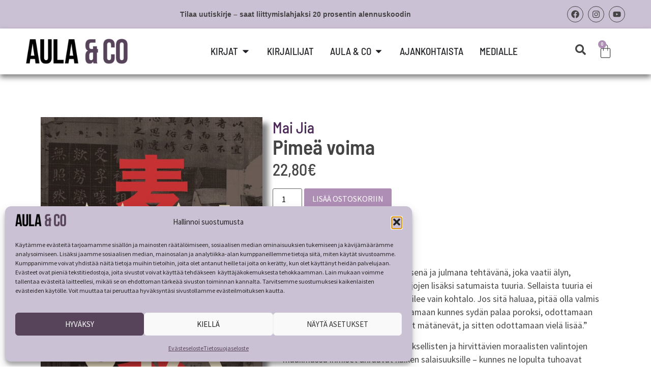

--- FILE ---
content_type: text/html; charset=UTF-8
request_url: https://aulakustannus.fi/kirjat/pimea-voima
body_size: 35298
content:
<!doctype html>
<html lang="fi">
<head>
	<meta charset="UTF-8">
	<meta name="viewport" content="width=device-width, initial-scale=1">
	<link rel="profile" href="https://gmpg.org/xfn/11">
	<meta name='robots' content='index, follow, max-image-preview:large, max-snippet:-1, max-video-preview:-1' />

	<!-- This site is optimized with the Yoast SEO plugin v26.8 - https://yoast.com/product/yoast-seo-wordpress/ -->
	<title>Pimeä voima - Kirjat- Aula &amp; Co</title>
	<link rel="canonical" href="https://aulakustannus.fi/kirjat/pimea-voima" />
	<meta property="og:locale" content="fi_FI" />
	<meta property="og:type" content="article" />
	<meta property="og:title" content="Pimeä voima - Kirjat- Aula &amp; Co" />
	<meta property="og:description" content="”Kryptoanalyysia pidetään yksinäisenä ja julmana tehtävänä, joka vaatii älyn, kokemuksen ja suunnattomien lahjojen lisäksi satumaista tuuria. Sellaista tuuria ei voi etsimällä löytää, sillä sitä tarjoilee vain kohtalo. Jos sitä haluaa, pitää olla valmis odottamaan kärsivällisesti, odottamaan kunnes sydän palaa poroksi, odottamaan kunnes valtameret kuivuvat ja kivet mätänevät, ja sitten odottamaan vielä lisää.”  Salaliittojen, nerojen, vallankumouksellisten ja hirvittävien moraalisten valintojen maailmassa ihmiset uhraavat kaiken salaisuuksille – kunnes ne lopulta tuhoavat heidät.  Pimeä voima sukeltaa syvälle kiinalaisen tiedusteluyksikön synkkään ytimeen. Kirjan päähenkilöt ovat poikkeuksellisen kuulonsa vuoksi viestitiedustelijaksi värvätty sokea maalaismies, lahjakas mutta erikoinen nuori matemaatikko, unissaan viholliskoodeja murtava kryptoanalyysin veteraani sekä vietnamilaisen sotilaan ruumis.  Mai Jia (s. 1964) on Kiinan palkituimpia ja luetuimpia nykykirjailijoita, jonka teoksia on Kiinassa myyty miljoonia kappaleita. Vuosia Kiinan tiedustelupalvelussa työskennellyt Mai Jia, oikealta nimeltään Jiang Benhu, on kirjoittanut neljä romaania, joista on myös tehty tv-ja elokuvasovituksia. Pimeä voima toi Mai Jialle arvostetun kiinalaisen Mao Dun -kirjallisuuspalkinnon vuonna 2008. Se on itsenäinen jatko-osa 2017 suomeksi julkaistulle romaanille Koodinmurtaja." />
	<meta property="og:url" content="https://aulakustannus.fi/kirjat/pimea-voima" />
	<meta property="og:site_name" content="Aula &amp; Co" />
	<meta property="article:modified_time" content="2025-10-21T10:52:56+00:00" />
	<meta property="og:image" content="https://aulakustannus.fi/wp-content/uploads/2018/07/Pimea-voima_kansi_300dpi-scaled-1.jpg" />
	<meta property="og:image:width" content="1656" />
	<meta property="og:image:height" content="2560" />
	<meta property="og:image:type" content="image/jpeg" />
	<meta name="twitter:card" content="summary_large_image" />
	<meta name="twitter:label1" content="Arvioitu lukuaika" />
	<meta name="twitter:data1" content="2 minuuttia" />
	<script type="application/ld+json" class="yoast-schema-graph">{"@context":"https://schema.org","@graph":[{"@type":"WebPage","@id":"https://aulakustannus.fi/kirjat/pimea-voima","url":"https://aulakustannus.fi/kirjat/pimea-voima","name":"Pimeä voima - Kirjat- Aula &amp; Co","isPartOf":{"@id":"https://aulakustannus.fi/#website"},"primaryImageOfPage":{"@id":"https://aulakustannus.fi/kirjat/pimea-voima#primaryimage"},"image":{"@id":"https://aulakustannus.fi/kirjat/pimea-voima#primaryimage"},"thumbnailUrl":"https://aulakustannus.fi/wp-content/uploads/2018/07/Pimea-voima_kansi_300dpi-scaled-1.jpg","datePublished":"2018-07-11T17:19:00+00:00","dateModified":"2025-10-21T10:52:56+00:00","breadcrumb":{"@id":"https://aulakustannus.fi/kirjat/pimea-voima#breadcrumb"},"inLanguage":"fi","potentialAction":[{"@type":"ReadAction","target":["https://aulakustannus.fi/kirjat/pimea-voima"]}]},{"@type":"ImageObject","inLanguage":"fi","@id":"https://aulakustannus.fi/kirjat/pimea-voima#primaryimage","url":"https://aulakustannus.fi/wp-content/uploads/2018/07/Pimea-voima_kansi_300dpi-scaled-1.jpg","contentUrl":"https://aulakustannus.fi/wp-content/uploads/2018/07/Pimea-voima_kansi_300dpi-scaled-1.jpg","width":1656,"height":2560},{"@type":"BreadcrumbList","@id":"https://aulakustannus.fi/kirjat/pimea-voima#breadcrumb","itemListElement":[{"@type":"ListItem","position":1,"name":"Home","item":"https://aulakustannus.fi/"},{"@type":"ListItem","position":2,"name":"Kirjat","item":"https://aulakustannus.fi/kirjat"},{"@type":"ListItem","position":3,"name":"Pimeä voima"}]},{"@type":"WebSite","@id":"https://aulakustannus.fi/#website","url":"https://aulakustannus.fi/","name":"Aula &amp; Co","description":"aulakustannus.fi","publisher":{"@id":"https://aulakustannus.fi/#organization"},"potentialAction":[{"@type":"SearchAction","target":{"@type":"EntryPoint","urlTemplate":"https://aulakustannus.fi/?s={search_term_string}"},"query-input":{"@type":"PropertyValueSpecification","valueRequired":true,"valueName":"search_term_string"}}],"inLanguage":"fi"},{"@type":"Organization","@id":"https://aulakustannus.fi/#organization","name":"Aula &amp; Co","url":"https://aulakustannus.fi/","logo":{"@type":"ImageObject","inLanguage":"fi","@id":"https://aulakustannus.fi/#/schema/logo/image/","url":"https://aulakustannus.fi/wp-content/uploads/2021/04/logo.svg","contentUrl":"https://aulakustannus.fi/wp-content/uploads/2021/04/logo.svg","width":250,"height":61,"caption":"Aula &amp; Co"},"image":{"@id":"https://aulakustannus.fi/#/schema/logo/image/"}}]}</script>
	<!-- / Yoast SEO plugin. -->


<link rel='dns-prefetch' href='//cdnjs.cloudflare.com' />
<link rel='dns-prefetch' href='//www.googletagmanager.com' />
<link rel="alternate" type="application/rss+xml" title="Aula &amp; Co &raquo; syöte" href="https://aulakustannus.fi/feed" />
<link rel="alternate" type="application/rss+xml" title="Aula &amp; Co &raquo; kommenttien syöte" href="https://aulakustannus.fi/comments/feed" />
<link rel="alternate" title="oEmbed (JSON)" type="application/json+oembed" href="https://aulakustannus.fi/wp-json/oembed/1.0/embed?url=https%3A%2F%2Faulakustannus.fi%2Fkirjat%2Fpimea-voima" />
<link rel="alternate" title="oEmbed (XML)" type="text/xml+oembed" href="https://aulakustannus.fi/wp-json/oembed/1.0/embed?url=https%3A%2F%2Faulakustannus.fi%2Fkirjat%2Fpimea-voima&#038;format=xml" />
<style id='wp-img-auto-sizes-contain-inline-css'>
img:is([sizes=auto i],[sizes^="auto," i]){contain-intrinsic-size:3000px 1500px}
/*# sourceURL=wp-img-auto-sizes-contain-inline-css */
</style>

<link rel='stylesheet' id='sbi_styles-css' href='https://aulakustannus.fi/wp-content/plugins/instagram-feed/css/sbi-styles.min.css?ver=6.10.0' media='all' />
<style id='wp-emoji-styles-inline-css'>

	img.wp-smiley, img.emoji {
		display: inline !important;
		border: none !important;
		box-shadow: none !important;
		height: 1em !important;
		width: 1em !important;
		margin: 0 0.07em !important;
		vertical-align: -0.1em !important;
		background: none !important;
		padding: 0 !important;
	}
/*# sourceURL=wp-emoji-styles-inline-css */
</style>
<link rel='stylesheet' id='wp-block-library-css' href='https://aulakustannus.fi/wp-includes/css/dist/block-library/style.min.css?ver=6.9' media='all' />
<style id='safe-svg-svg-icon-style-inline-css'>
.safe-svg-cover{text-align:center}.safe-svg-cover .safe-svg-inside{display:inline-block;max-width:100%}.safe-svg-cover svg{fill:currentColor;height:100%;max-height:100%;max-width:100%;width:100%}

/*# sourceURL=https://aulakustannus.fi/wp-content/plugins/safe-svg/dist/safe-svg-block-frontend.css */
</style>
<link rel='stylesheet' id='wpmf-gallery-popup-style-css' href='https://aulakustannus.fi/wp-content/plugins/wp-media-folder/assets/css/display-gallery/magnific-popup.css?ver=0.9.9' media='all' />
<link rel='stylesheet' id='wpmf-gallery-style-css' href='https://aulakustannus.fi/wp-content/plugins/wp-media-folder/assets/css/display-gallery/style-display-gallery.css?ver=6.1.9' media='all' />
<link rel='stylesheet' id='wpmf-slick-style-css' href='https://aulakustannus.fi/wp-content/plugins/wp-media-folder/assets/js/slick/slick.css?ver=6.1.9' media='all' />
<link rel='stylesheet' id='wpmf-slick-theme-style-css' href='https://aulakustannus.fi/wp-content/plugins/wp-media-folder/assets/js/slick/slick-theme.css?ver=6.1.9' media='all' />
<link rel='stylesheet' id='wc-gift-cards-blocks-integration-css' href='https://aulakustannus.fi/wp-content/plugins/woocommerce-gift-cards/assets/dist/frontend/blocks.css?ver=2.7.1' media='all' />
<style id='global-styles-inline-css'>
:root{--wp--preset--aspect-ratio--square: 1;--wp--preset--aspect-ratio--4-3: 4/3;--wp--preset--aspect-ratio--3-4: 3/4;--wp--preset--aspect-ratio--3-2: 3/2;--wp--preset--aspect-ratio--2-3: 2/3;--wp--preset--aspect-ratio--16-9: 16/9;--wp--preset--aspect-ratio--9-16: 9/16;--wp--preset--color--black: #000000;--wp--preset--color--cyan-bluish-gray: #abb8c3;--wp--preset--color--white: #ffffff;--wp--preset--color--pale-pink: #f78da7;--wp--preset--color--vivid-red: #cf2e2e;--wp--preset--color--luminous-vivid-orange: #ff6900;--wp--preset--color--luminous-vivid-amber: #fcb900;--wp--preset--color--light-green-cyan: #7bdcb5;--wp--preset--color--vivid-green-cyan: #00d084;--wp--preset--color--pale-cyan-blue: #8ed1fc;--wp--preset--color--vivid-cyan-blue: #0693e3;--wp--preset--color--vivid-purple: #9b51e0;--wp--preset--gradient--vivid-cyan-blue-to-vivid-purple: linear-gradient(135deg,rgb(6,147,227) 0%,rgb(155,81,224) 100%);--wp--preset--gradient--light-green-cyan-to-vivid-green-cyan: linear-gradient(135deg,rgb(122,220,180) 0%,rgb(0,208,130) 100%);--wp--preset--gradient--luminous-vivid-amber-to-luminous-vivid-orange: linear-gradient(135deg,rgb(252,185,0) 0%,rgb(255,105,0) 100%);--wp--preset--gradient--luminous-vivid-orange-to-vivid-red: linear-gradient(135deg,rgb(255,105,0) 0%,rgb(207,46,46) 100%);--wp--preset--gradient--very-light-gray-to-cyan-bluish-gray: linear-gradient(135deg,rgb(238,238,238) 0%,rgb(169,184,195) 100%);--wp--preset--gradient--cool-to-warm-spectrum: linear-gradient(135deg,rgb(74,234,220) 0%,rgb(151,120,209) 20%,rgb(207,42,186) 40%,rgb(238,44,130) 60%,rgb(251,105,98) 80%,rgb(254,248,76) 100%);--wp--preset--gradient--blush-light-purple: linear-gradient(135deg,rgb(255,206,236) 0%,rgb(152,150,240) 100%);--wp--preset--gradient--blush-bordeaux: linear-gradient(135deg,rgb(254,205,165) 0%,rgb(254,45,45) 50%,rgb(107,0,62) 100%);--wp--preset--gradient--luminous-dusk: linear-gradient(135deg,rgb(255,203,112) 0%,rgb(199,81,192) 50%,rgb(65,88,208) 100%);--wp--preset--gradient--pale-ocean: linear-gradient(135deg,rgb(255,245,203) 0%,rgb(182,227,212) 50%,rgb(51,167,181) 100%);--wp--preset--gradient--electric-grass: linear-gradient(135deg,rgb(202,248,128) 0%,rgb(113,206,126) 100%);--wp--preset--gradient--midnight: linear-gradient(135deg,rgb(2,3,129) 0%,rgb(40,116,252) 100%);--wp--preset--font-size--small: 13px;--wp--preset--font-size--medium: 20px;--wp--preset--font-size--large: 36px;--wp--preset--font-size--x-large: 42px;--wp--preset--spacing--20: 0.44rem;--wp--preset--spacing--30: 0.67rem;--wp--preset--spacing--40: 1rem;--wp--preset--spacing--50: 1.5rem;--wp--preset--spacing--60: 2.25rem;--wp--preset--spacing--70: 3.38rem;--wp--preset--spacing--80: 5.06rem;--wp--preset--shadow--natural: 6px 6px 9px rgba(0, 0, 0, 0.2);--wp--preset--shadow--deep: 12px 12px 50px rgba(0, 0, 0, 0.4);--wp--preset--shadow--sharp: 6px 6px 0px rgba(0, 0, 0, 0.2);--wp--preset--shadow--outlined: 6px 6px 0px -3px rgb(255, 255, 255), 6px 6px rgb(0, 0, 0);--wp--preset--shadow--crisp: 6px 6px 0px rgb(0, 0, 0);}:root { --wp--style--global--content-size: 800px;--wp--style--global--wide-size: 1200px; }:where(body) { margin: 0; }.wp-site-blocks > .alignleft { float: left; margin-right: 2em; }.wp-site-blocks > .alignright { float: right; margin-left: 2em; }.wp-site-blocks > .aligncenter { justify-content: center; margin-left: auto; margin-right: auto; }:where(.wp-site-blocks) > * { margin-block-start: 24px; margin-block-end: 0; }:where(.wp-site-blocks) > :first-child { margin-block-start: 0; }:where(.wp-site-blocks) > :last-child { margin-block-end: 0; }:root { --wp--style--block-gap: 24px; }:root :where(.is-layout-flow) > :first-child{margin-block-start: 0;}:root :where(.is-layout-flow) > :last-child{margin-block-end: 0;}:root :where(.is-layout-flow) > *{margin-block-start: 24px;margin-block-end: 0;}:root :where(.is-layout-constrained) > :first-child{margin-block-start: 0;}:root :where(.is-layout-constrained) > :last-child{margin-block-end: 0;}:root :where(.is-layout-constrained) > *{margin-block-start: 24px;margin-block-end: 0;}:root :where(.is-layout-flex){gap: 24px;}:root :where(.is-layout-grid){gap: 24px;}.is-layout-flow > .alignleft{float: left;margin-inline-start: 0;margin-inline-end: 2em;}.is-layout-flow > .alignright{float: right;margin-inline-start: 2em;margin-inline-end: 0;}.is-layout-flow > .aligncenter{margin-left: auto !important;margin-right: auto !important;}.is-layout-constrained > .alignleft{float: left;margin-inline-start: 0;margin-inline-end: 2em;}.is-layout-constrained > .alignright{float: right;margin-inline-start: 2em;margin-inline-end: 0;}.is-layout-constrained > .aligncenter{margin-left: auto !important;margin-right: auto !important;}.is-layout-constrained > :where(:not(.alignleft):not(.alignright):not(.alignfull)){max-width: var(--wp--style--global--content-size);margin-left: auto !important;margin-right: auto !important;}.is-layout-constrained > .alignwide{max-width: var(--wp--style--global--wide-size);}body .is-layout-flex{display: flex;}.is-layout-flex{flex-wrap: wrap;align-items: center;}.is-layout-flex > :is(*, div){margin: 0;}body .is-layout-grid{display: grid;}.is-layout-grid > :is(*, div){margin: 0;}body{padding-top: 0px;padding-right: 0px;padding-bottom: 0px;padding-left: 0px;}a:where(:not(.wp-element-button)){text-decoration: underline;}:root :where(.wp-element-button, .wp-block-button__link){background-color: #32373c;border-width: 0;color: #fff;font-family: inherit;font-size: inherit;font-style: inherit;font-weight: inherit;letter-spacing: inherit;line-height: inherit;padding-top: calc(0.667em + 2px);padding-right: calc(1.333em + 2px);padding-bottom: calc(0.667em + 2px);padding-left: calc(1.333em + 2px);text-decoration: none;text-transform: inherit;}.has-black-color{color: var(--wp--preset--color--black) !important;}.has-cyan-bluish-gray-color{color: var(--wp--preset--color--cyan-bluish-gray) !important;}.has-white-color{color: var(--wp--preset--color--white) !important;}.has-pale-pink-color{color: var(--wp--preset--color--pale-pink) !important;}.has-vivid-red-color{color: var(--wp--preset--color--vivid-red) !important;}.has-luminous-vivid-orange-color{color: var(--wp--preset--color--luminous-vivid-orange) !important;}.has-luminous-vivid-amber-color{color: var(--wp--preset--color--luminous-vivid-amber) !important;}.has-light-green-cyan-color{color: var(--wp--preset--color--light-green-cyan) !important;}.has-vivid-green-cyan-color{color: var(--wp--preset--color--vivid-green-cyan) !important;}.has-pale-cyan-blue-color{color: var(--wp--preset--color--pale-cyan-blue) !important;}.has-vivid-cyan-blue-color{color: var(--wp--preset--color--vivid-cyan-blue) !important;}.has-vivid-purple-color{color: var(--wp--preset--color--vivid-purple) !important;}.has-black-background-color{background-color: var(--wp--preset--color--black) !important;}.has-cyan-bluish-gray-background-color{background-color: var(--wp--preset--color--cyan-bluish-gray) !important;}.has-white-background-color{background-color: var(--wp--preset--color--white) !important;}.has-pale-pink-background-color{background-color: var(--wp--preset--color--pale-pink) !important;}.has-vivid-red-background-color{background-color: var(--wp--preset--color--vivid-red) !important;}.has-luminous-vivid-orange-background-color{background-color: var(--wp--preset--color--luminous-vivid-orange) !important;}.has-luminous-vivid-amber-background-color{background-color: var(--wp--preset--color--luminous-vivid-amber) !important;}.has-light-green-cyan-background-color{background-color: var(--wp--preset--color--light-green-cyan) !important;}.has-vivid-green-cyan-background-color{background-color: var(--wp--preset--color--vivid-green-cyan) !important;}.has-pale-cyan-blue-background-color{background-color: var(--wp--preset--color--pale-cyan-blue) !important;}.has-vivid-cyan-blue-background-color{background-color: var(--wp--preset--color--vivid-cyan-blue) !important;}.has-vivid-purple-background-color{background-color: var(--wp--preset--color--vivid-purple) !important;}.has-black-border-color{border-color: var(--wp--preset--color--black) !important;}.has-cyan-bluish-gray-border-color{border-color: var(--wp--preset--color--cyan-bluish-gray) !important;}.has-white-border-color{border-color: var(--wp--preset--color--white) !important;}.has-pale-pink-border-color{border-color: var(--wp--preset--color--pale-pink) !important;}.has-vivid-red-border-color{border-color: var(--wp--preset--color--vivid-red) !important;}.has-luminous-vivid-orange-border-color{border-color: var(--wp--preset--color--luminous-vivid-orange) !important;}.has-luminous-vivid-amber-border-color{border-color: var(--wp--preset--color--luminous-vivid-amber) !important;}.has-light-green-cyan-border-color{border-color: var(--wp--preset--color--light-green-cyan) !important;}.has-vivid-green-cyan-border-color{border-color: var(--wp--preset--color--vivid-green-cyan) !important;}.has-pale-cyan-blue-border-color{border-color: var(--wp--preset--color--pale-cyan-blue) !important;}.has-vivid-cyan-blue-border-color{border-color: var(--wp--preset--color--vivid-cyan-blue) !important;}.has-vivid-purple-border-color{border-color: var(--wp--preset--color--vivid-purple) !important;}.has-vivid-cyan-blue-to-vivid-purple-gradient-background{background: var(--wp--preset--gradient--vivid-cyan-blue-to-vivid-purple) !important;}.has-light-green-cyan-to-vivid-green-cyan-gradient-background{background: var(--wp--preset--gradient--light-green-cyan-to-vivid-green-cyan) !important;}.has-luminous-vivid-amber-to-luminous-vivid-orange-gradient-background{background: var(--wp--preset--gradient--luminous-vivid-amber-to-luminous-vivid-orange) !important;}.has-luminous-vivid-orange-to-vivid-red-gradient-background{background: var(--wp--preset--gradient--luminous-vivid-orange-to-vivid-red) !important;}.has-very-light-gray-to-cyan-bluish-gray-gradient-background{background: var(--wp--preset--gradient--very-light-gray-to-cyan-bluish-gray) !important;}.has-cool-to-warm-spectrum-gradient-background{background: var(--wp--preset--gradient--cool-to-warm-spectrum) !important;}.has-blush-light-purple-gradient-background{background: var(--wp--preset--gradient--blush-light-purple) !important;}.has-blush-bordeaux-gradient-background{background: var(--wp--preset--gradient--blush-bordeaux) !important;}.has-luminous-dusk-gradient-background{background: var(--wp--preset--gradient--luminous-dusk) !important;}.has-pale-ocean-gradient-background{background: var(--wp--preset--gradient--pale-ocean) !important;}.has-electric-grass-gradient-background{background: var(--wp--preset--gradient--electric-grass) !important;}.has-midnight-gradient-background{background: var(--wp--preset--gradient--midnight) !important;}.has-small-font-size{font-size: var(--wp--preset--font-size--small) !important;}.has-medium-font-size{font-size: var(--wp--preset--font-size--medium) !important;}.has-large-font-size{font-size: var(--wp--preset--font-size--large) !important;}.has-x-large-font-size{font-size: var(--wp--preset--font-size--x-large) !important;}
:root :where(.wp-block-pullquote){font-size: 1.5em;line-height: 1.6;}
/*# sourceURL=global-styles-inline-css */
</style>
<link rel='stylesheet' id='wc-paytrail-css-css' href='https://aulakustannus.fi/wp-content/plugins/wc-paytrail/assets/css/wc-paytrail.css?ver=2.7.1' media='all' />
<link rel='stylesheet' id='photoswipe-css' href='https://aulakustannus.fi/wp-content/plugins/woocommerce/assets/css/photoswipe/photoswipe.min.css?ver=10.4.3' media='all' />
<link rel='stylesheet' id='photoswipe-default-skin-css' href='https://aulakustannus.fi/wp-content/plugins/woocommerce/assets/css/photoswipe/default-skin/default-skin.min.css?ver=10.4.3' media='all' />
<link rel='stylesheet' id='woocommerce-layout-css' href='https://aulakustannus.fi/wp-content/plugins/woocommerce/assets/css/woocommerce-layout.css?ver=10.4.3' media='all' />
<link rel='stylesheet' id='woocommerce-smallscreen-css' href='https://aulakustannus.fi/wp-content/plugins/woocommerce/assets/css/woocommerce-smallscreen.css?ver=10.4.3' media='only screen and (max-width: 768px)' />
<link rel='stylesheet' id='woocommerce-general-css' href='https://aulakustannus.fi/wp-content/plugins/woocommerce/assets/css/woocommerce.css?ver=10.4.3' media='all' />
<style id='woocommerce-inline-inline-css'>
.woocommerce form .form-row .required { visibility: visible; }
/*# sourceURL=woocommerce-inline-inline-css */
</style>
<link rel='stylesheet' id='cff-css' href='https://aulakustannus.fi/wp-content/plugins/custom-facebook-feed/assets/css/cff-style.min.css?ver=4.3.4' media='all' />
<link rel='stylesheet' id='sb-font-awesome-css' href='https://aulakustannus.fi/wp-content/plugins/custom-facebook-feed/assets/css/font-awesome.min.css?ver=4.7.0' media='all' />
<link rel='stylesheet' id='cmplz-general-css' href='https://aulakustannus.fi/wp-content/plugins/complianz-gdpr/assets/css/cookieblocker.min.css?ver=1765959001' media='all' />
<link rel='stylesheet' id='wc-gc-css-css' href='https://aulakustannus.fi/wp-content/plugins/woocommerce-gift-cards/assets/css/frontend/woocommerce.css?ver=2.7.1' media='all' />
<link rel='stylesheet' id='medianlataus-style-css' href='https://aulakustannus.fi/wp-content/themes/hello-elementor-child/layouts/medianlataus/style.min.css' media='all' />
<link rel='stylesheet' id='magnific-popup-css' href='https://cdnjs.cloudflare.com/ajax/libs/magnific-popup.js/1.1.0/magnific-popup.min.css?ver=6.9' media='all' />
<link rel='stylesheet' id='medialataus-style-css' href='https://aulakustannus.fi/wp-content/themes/hello-elementor-child/layouts/medianlataus/style.min.css?ver=3.4.2.1747989962' media='all' />
<link rel='stylesheet' id='hello-elementor-css' href='https://aulakustannus.fi/wp-content/themes/hello-elementor/assets/css/reset.css?ver=3.4.6' media='all' />
<link rel='stylesheet' id='hello-elementor-theme-style-css' href='https://aulakustannus.fi/wp-content/themes/hello-elementor/assets/css/theme.css?ver=3.4.6' media='all' />
<link rel='stylesheet' id='hello-elementor-header-footer-css' href='https://aulakustannus.fi/wp-content/themes/hello-elementor/assets/css/header-footer.css?ver=3.4.6' media='all' />
<link rel='stylesheet' id='elementor-frontend-css' href='https://aulakustannus.fi/wp-content/plugins/elementor/assets/css/frontend.min.css?ver=3.34.4' media='all' />
<link rel='stylesheet' id='elementor-post-20307-css' href='https://aulakustannus.fi/wp-content/uploads/elementor/css/post-20307.css?ver=1770046653' media='all' />
<link rel='stylesheet' id='widget-social-icons-css' href='https://aulakustannus.fi/wp-content/plugins/elementor/assets/css/widget-social-icons.min.css?ver=3.34.4' media='all' />
<link rel='stylesheet' id='e-apple-webkit-css' href='https://aulakustannus.fi/wp-content/plugins/elementor/assets/css/conditionals/apple-webkit.min.css?ver=3.34.4' media='all' />
<link rel='stylesheet' id='widget-image-css' href='https://aulakustannus.fi/wp-content/plugins/elementor/assets/css/widget-image.min.css?ver=3.34.4' media='all' />
<link rel='stylesheet' id='widget-nav-menu-css' href='https://aulakustannus.fi/wp-content/plugins/elementor-pro/assets/css/widget-nav-menu.min.css?ver=3.34.4' media='all' />
<link rel='stylesheet' id='widget-mega-menu-css' href='https://aulakustannus.fi/wp-content/plugins/elementor-pro/assets/css/widget-mega-menu.min.css?ver=3.34.4' media='all' />
<link rel='stylesheet' id='widget-woocommerce-menu-cart-css' href='https://aulakustannus.fi/wp-content/plugins/elementor-pro/assets/css/widget-woocommerce-menu-cart.min.css?ver=3.34.4' media='all' />
<link rel='stylesheet' id='e-sticky-css' href='https://aulakustannus.fi/wp-content/plugins/elementor-pro/assets/css/modules/sticky.min.css?ver=3.34.4' media='all' />
<link rel='stylesheet' id='e-motion-fx-css' href='https://aulakustannus.fi/wp-content/plugins/elementor-pro/assets/css/modules/motion-fx.min.css?ver=3.34.4' media='all' />
<link rel='stylesheet' id='widget-heading-css' href='https://aulakustannus.fi/wp-content/plugins/elementor/assets/css/widget-heading.min.css?ver=3.34.4' media='all' />
<link rel='stylesheet' id='widget-form-css' href='https://aulakustannus.fi/wp-content/plugins/elementor-pro/assets/css/widget-form.min.css?ver=3.34.4' media='all' />
<link rel='stylesheet' id='widget-woocommerce-product-price-css' href='https://aulakustannus.fi/wp-content/plugins/elementor-pro/assets/css/widget-woocommerce-product-price.min.css?ver=3.34.4' media='all' />
<link rel='stylesheet' id='widget-woocommerce-product-add-to-cart-css' href='https://aulakustannus.fi/wp-content/plugins/elementor-pro/assets/css/widget-woocommerce-product-add-to-cart.min.css?ver=3.34.4' media='all' />
<link rel='stylesheet' id='widget-woocommerce-product-additional-information-css' href='https://aulakustannus.fi/wp-content/plugins/elementor-pro/assets/css/widget-woocommerce-product-additional-information.min.css?ver=3.34.4' media='all' />
<link rel='stylesheet' id='widget-nested-tabs-css' href='https://aulakustannus.fi/wp-content/plugins/elementor/assets/css/widget-nested-tabs.min.css?ver=3.34.4' media='all' />
<link rel='stylesheet' id='widget-loop-common-css' href='https://aulakustannus.fi/wp-content/plugins/elementor-pro/assets/css/widget-loop-common.min.css?ver=3.34.4' media='all' />
<link rel='stylesheet' id='widget-loop-grid-css' href='https://aulakustannus.fi/wp-content/plugins/elementor-pro/assets/css/widget-loop-grid.min.css?ver=3.34.4' media='all' />
<link rel='stylesheet' id='cffstyles-css' href='https://aulakustannus.fi/wp-content/plugins/custom-facebook-feed/assets/css/cff-style.min.css?ver=4.3.4' media='all' />
<link rel='stylesheet' id='sbistyles-css' href='https://aulakustannus.fi/wp-content/plugins/instagram-feed/css/sbi-styles.min.css?ver=6.10.0' media='all' />
<link rel='stylesheet' id='elementor-post-20310-css' href='https://aulakustannus.fi/wp-content/uploads/elementor/css/post-20310.css?ver=1770046654' media='all' />
<link rel='stylesheet' id='elementor-post-20388-css' href='https://aulakustannus.fi/wp-content/uploads/elementor/css/post-20388.css?ver=1770046654' media='all' />
<link rel='stylesheet' id='elementor-post-20506-css' href='https://aulakustannus.fi/wp-content/uploads/elementor/css/post-20506.css?ver=1770046880' media='all' />
<link rel='stylesheet' id='ecs-styles-css' href='https://aulakustannus.fi/wp-content/plugins/ele-custom-skin/assets/css/ecs-style.css?ver=3.1.9' media='all' />
<link rel='stylesheet' id='elementor-post-20620-css' href='https://aulakustannus.fi/wp-content/uploads/elementor/css/post-20620.css?ver=1763401193' media='all' />
<link rel='stylesheet' id='chld_thm_cfg_child-css' href='https://aulakustannus.fi/wp-content/themes/hello-elementor-child/style.css?ver=3.4.2.1747989962' media='all' />
<link rel='stylesheet' id='elementor-gf-local-barlowsemicondensed-css' href='//aulakustannus.fi/wp-content/uploads/omgf/elementor-gf-local-barlowsemicondensed/elementor-gf-local-barlowsemicondensed.css?ver=1769698650' media='all' />
<link rel='stylesheet' id='elementor-gf-local-sourcesanspro-css' href='//aulakustannus.fi/wp-content/uploads/omgf/elementor-gf-local-sourcesanspro/elementor-gf-local-sourcesanspro.css?ver=1769698650' media='all' />
<link rel='stylesheet' id='elementor-gf-local-goudybookletter1911-css' href='//aulakustannus.fi/wp-content/uploads/omgf/elementor-gf-local-goudybookletter1911/elementor-gf-local-goudybookletter1911.css?ver=1769698650' media='all' />
<script src="https://aulakustannus.fi/wp-includes/js/jquery/jquery.min.js?ver=3.7.1" id="jquery-core-js"></script>
<script src="https://aulakustannus.fi/wp-includes/js/jquery/jquery-migrate.min.js?ver=3.4.1" id="jquery-migrate-js"></script>
<script src="https://aulakustannus.fi/wp-content/plugins/wc-paytrail/assets/js/wc-paytrail.js?ver=2.7.1" id="wc-paytrail-js-js"></script>
<script src="https://aulakustannus.fi/wp-content/plugins/woocommerce/assets/js/jquery-blockui/jquery.blockUI.min.js?ver=2.7.0-wc.10.4.3" id="wc-jquery-blockui-js" defer data-wp-strategy="defer"></script>
<script id="wc-add-to-cart-js-extra">
var wc_add_to_cart_params = {"ajax_url":"/wp-admin/admin-ajax.php","wc_ajax_url":"/?wc-ajax=%%endpoint%%","i18n_view_cart":"N\u00e4yt\u00e4 ostoskori","cart_url":"https://aulakustannus.fi/ostoskori","is_cart":"","cart_redirect_after_add":"no"};
//# sourceURL=wc-add-to-cart-js-extra
</script>
<script src="https://aulakustannus.fi/wp-content/plugins/woocommerce/assets/js/frontend/add-to-cart.min.js?ver=10.4.3" id="wc-add-to-cart-js" defer data-wp-strategy="defer"></script>
<script src="https://aulakustannus.fi/wp-content/plugins/woocommerce/assets/js/zoom/jquery.zoom.min.js?ver=1.7.21-wc.10.4.3" id="wc-zoom-js" defer data-wp-strategy="defer"></script>
<script src="https://aulakustannus.fi/wp-content/plugins/woocommerce/assets/js/flexslider/jquery.flexslider.min.js?ver=2.7.2-wc.10.4.3" id="wc-flexslider-js" defer data-wp-strategy="defer"></script>
<script src="https://aulakustannus.fi/wp-content/plugins/woocommerce/assets/js/photoswipe/photoswipe.min.js?ver=4.1.1-wc.10.4.3" id="wc-photoswipe-js" defer data-wp-strategy="defer"></script>
<script src="https://aulakustannus.fi/wp-content/plugins/woocommerce/assets/js/photoswipe/photoswipe-ui-default.min.js?ver=4.1.1-wc.10.4.3" id="wc-photoswipe-ui-default-js" defer data-wp-strategy="defer"></script>
<script id="wc-single-product-js-extra">
var wc_single_product_params = {"i18n_required_rating_text":"Valitse arvostelu, ole hyv\u00e4.","i18n_rating_options":["1/5 t\u00e4hte\u00e4","2/5 t\u00e4hte\u00e4","3/5 t\u00e4hte\u00e4","4/5 t\u00e4hte\u00e4","5/5 t\u00e4hte\u00e4"],"i18n_product_gallery_trigger_text":"View full-screen image gallery","review_rating_required":"yes","flexslider":{"rtl":false,"animation":"slide","smoothHeight":true,"directionNav":false,"controlNav":"thumbnails","slideshow":false,"animationSpeed":500,"animationLoop":false,"allowOneSlide":false},"zoom_enabled":"1","zoom_options":[],"photoswipe_enabled":"1","photoswipe_options":{"shareEl":false,"closeOnScroll":false,"history":false,"hideAnimationDuration":0,"showAnimationDuration":0},"flexslider_enabled":"1"};
//# sourceURL=wc-single-product-js-extra
</script>
<script src="https://aulakustannus.fi/wp-content/plugins/woocommerce/assets/js/frontend/single-product.min.js?ver=10.4.3" id="wc-single-product-js" defer data-wp-strategy="defer"></script>
<script src="https://aulakustannus.fi/wp-content/plugins/woocommerce/assets/js/js-cookie/js.cookie.min.js?ver=2.1.4-wc.10.4.3" id="wc-js-cookie-js" defer data-wp-strategy="defer"></script>
<script id="woocommerce-js-extra">
var woocommerce_params = {"ajax_url":"/wp-admin/admin-ajax.php","wc_ajax_url":"/?wc-ajax=%%endpoint%%","i18n_password_show":"N\u00e4yt\u00e4 salasana","i18n_password_hide":"Piilota salasana"};
//# sourceURL=woocommerce-js-extra
</script>
<script src="https://aulakustannus.fi/wp-content/plugins/woocommerce/assets/js/frontend/woocommerce.min.js?ver=10.4.3" id="woocommerce-js" defer data-wp-strategy="defer"></script>
<script id="enhanced-ecommerce-google-analytics-js-extra">
var ConvAioGlobal = {"nonce":"af51bf1657"};
//# sourceURL=enhanced-ecommerce-google-analytics-js-extra
</script>
<script data-cfasync="false" data-no-optimize="1" data-pagespeed-no-defer src="https://aulakustannus.fi/wp-content/plugins/enhanced-e-commerce-for-woocommerce-store/public/js/con-gtm-google-analytics.js?ver=7.2.15" id="enhanced-ecommerce-google-analytics-js"></script>
<script data-cfasync="false" data-no-optimize="1" data-pagespeed-no-defer id="enhanced-ecommerce-google-analytics-js-after">
tvc_smd={"tvc_wcv":"10.4.3","tvc_wpv":"6.9","tvc_eev":"7.2.15","tvc_sub_data":{"sub_id":"76411","cu_id":"66012","pl_id":"1","ga_tra_option":"","ga_property_id":"","ga_measurement_id":"","ga_ads_id":"","ga_gmc_id":"","ga_gmc_id_p":"","op_gtag_js":"0","op_en_e_t":"0","op_rm_t_t":"0","op_dy_rm_t_t":"0","op_li_ga_wi_ads":"0","gmc_is_product_sync":"0","gmc_is_site_verified":"0","gmc_is_domain_claim":"0","gmc_product_count":"0","fb_pixel_id":""}};
//# sourceURL=enhanced-ecommerce-google-analytics-js-after
</script>
<script id="ecs_ajax_load-js-extra">
var ecs_ajax_params = {"ajaxurl":"https://aulakustannus.fi/wp-admin/admin-ajax.php","posts":"{\"page\":0,\"product\":\"pimea-voima\",\"post_type\":\"product\",\"name\":\"pimea-voima\",\"error\":\"\",\"m\":\"\",\"p\":0,\"post_parent\":\"\",\"subpost\":\"\",\"subpost_id\":\"\",\"attachment\":\"\",\"attachment_id\":0,\"pagename\":\"\",\"page_id\":0,\"second\":\"\",\"minute\":\"\",\"hour\":\"\",\"day\":0,\"monthnum\":0,\"year\":0,\"w\":0,\"category_name\":\"\",\"tag\":\"\",\"cat\":\"\",\"tag_id\":\"\",\"author\":\"\",\"author_name\":\"\",\"feed\":\"\",\"tb\":\"\",\"paged\":0,\"meta_key\":\"\",\"meta_value\":\"\",\"preview\":\"\",\"s\":\"\",\"sentence\":\"\",\"title\":\"\",\"fields\":\"all\",\"menu_order\":\"\",\"embed\":\"\",\"category__in\":[],\"category__not_in\":[],\"category__and\":[],\"post__in\":[],\"post__not_in\":[],\"post_name__in\":[],\"tag__in\":[],\"tag__not_in\":[],\"tag__and\":[],\"tag_slug__in\":[],\"tag_slug__and\":[],\"post_parent__in\":[],\"post_parent__not_in\":[],\"author__in\":[],\"author__not_in\":[],\"search_columns\":[],\"facetwp\":false,\"ignore_sticky_posts\":false,\"suppress_filters\":false,\"cache_results\":true,\"update_post_term_cache\":true,\"update_menu_item_cache\":false,\"lazy_load_term_meta\":true,\"update_post_meta_cache\":true,\"posts_per_page\":12,\"nopaging\":false,\"comments_per_page\":\"50\",\"no_found_rows\":false,\"order\":\"DESC\"}"};
//# sourceURL=ecs_ajax_load-js-extra
</script>
<script src="https://aulakustannus.fi/wp-content/plugins/ele-custom-skin/assets/js/ecs_ajax_pagination.js?ver=3.1.9" id="ecs_ajax_load-js"></script>
<script src="https://aulakustannus.fi/wp-content/plugins/ele-custom-skin/assets/js/ecs.js?ver=3.1.9" id="ecs-script-js"></script>
<link rel="https://api.w.org/" href="https://aulakustannus.fi/wp-json/" /><link rel="alternate" title="JSON" type="application/json" href="https://aulakustannus.fi/wp-json/wp/v2/product/510" /><link rel="EditURI" type="application/rsd+xml" title="RSD" href="https://aulakustannus.fi/xmlrpc.php?rsd" />
<meta name="generator" content="WordPress 6.9" />
<meta name="generator" content="WooCommerce 10.4.3" />
<link rel='shortlink' href='https://aulakustannus.fi/?p=510' />
<meta name="generator" content="Site Kit by Google 1.171.0" />			<style>.cmplz-hidden {
					display: none !important;
				}</style><meta name="description" content="”Kryptoanalyysia pidetään yksinäisenä ja julmana tehtävänä, joka vaatii älyn, kokemuksen ja suunnattomien lahjojen lisäksi satumaista tuuria. Sellaista tuuria ei voi etsimällä löytää, sillä sitä tarjoilee vain kohtalo. Jos sitä haluaa, pitää olla valmis odottamaan kärsivällisesti, odottamaan kunnes sydän palaa poroksi, odottamaan kunnes valtameret kuivuvat ja kivet mätänevät, ja sitten odottamaan vielä lisää.”

Salaliittojen, nerojen, vallankumouksellisten ja hirvittävien moraalisten valintojen maailmassa ihmiset uhraavat kaiken salaisuuksille – kunnes ne lopulta tuhoavat heidät.

Pimeä voima sukeltaa syvälle kiinalaisen tiedusteluyksikön synkkään ytimeen. Kirjan päähenkilöt ovat poikkeuksellisen kuulonsa vuoksi viestitiedustelijaksi värvätty sokea maalaismies, lahjakas mutta erikoinen nuori matemaatikko, unissaan viholliskoodeja murtava kryptoanalyysin veteraani sekä vietnamilaisen sotilaan ruumis.

Mai Jia (s. 1964) on Kiinan palkituimpia ja luetuimpia nykykirjailijoita, jonka teoksia on Kiinassa myyty miljoonia kappaleita. Vuosia Kiinan tiedustelupalvelussa työskennellyt Mai Jia, oikealta nimeltään Jiang Benhu, on kirjoittanut neljä romaania, joista on myös tehty tv-ja elokuvasovituksia. Pimeä voima toi Mai Jialle arvostetun kiinalaisen Mao Dun -kirjallisuuspalkinnon vuonna 2008. Se on itsenäinen jatko-osa 2017 suomeksi julkaistulle romaanille Koodinmurtaja.">
	<noscript><style>.woocommerce-product-gallery{ opacity: 1 !important; }</style></noscript>
	<meta name="generator" content="Elementor 3.34.4; features: e_font_icon_svg, additional_custom_breakpoints; settings: css_print_method-external, google_font-enabled, font_display-auto">
        <script data-cfasync="false" data-no-optimize="1" data-pagespeed-no-defer>
            var tvc_lc = 'EUR';
        </script>
        <script data-cfasync="false" data-no-optimize="1" data-pagespeed-no-defer>
            var tvc_lc = 'EUR';
        </script>
<script data-cfasync="false" data-pagespeed-no-defer type="text/javascript">
      window.dataLayer = window.dataLayer || [];
      dataLayer.push({"event":"begin_datalayer","conv_track_email":"1","conv_track_phone":"1","conv_track_address":"1","conv_track_page_scroll":"1","conv_track_file_download":"1","conv_track_author":"1","conv_track_signup":"1","conv_track_signin":"1"});
    </script>    <!-- Google Tag Manager by Conversios-->
    <script>
      (function(w, d, s, l, i) {
        w[l] = w[l] || [];
        w[l].push({
          'gtm.start': new Date().getTime(),
          event: 'gtm.js'
        });
        var f = d.getElementsByTagName(s)[0],
          j = d.createElement(s),
          dl = l != 'dataLayer' ? '&l=' + l : '';
        j.async = true;
        j.src =
          'https://www.googletagmanager.com/gtm.js?id=' + i + dl;
        f.parentNode.insertBefore(j, f);
      })(window, document, 'script', 'dataLayer', 'GTM-K7X94DG');
    </script>
    <!-- End Google Tag Manager -->
      <script>
      (window.gaDevIds = window.gaDevIds || []).push('5CDcaG');
    </script>
          <script data-cfasync="false" data-no-optimize="1" data-pagespeed-no-defer>
            var tvc_lc = 'EUR';
        </script>
        <script data-cfasync="false" data-no-optimize="1" data-pagespeed-no-defer>
            var tvc_lc = 'EUR';
        </script>
			<style>
				.e-con.e-parent:nth-of-type(n+4):not(.e-lazyloaded):not(.e-no-lazyload),
				.e-con.e-parent:nth-of-type(n+4):not(.e-lazyloaded):not(.e-no-lazyload) * {
					background-image: none !important;
				}
				@media screen and (max-height: 1024px) {
					.e-con.e-parent:nth-of-type(n+3):not(.e-lazyloaded):not(.e-no-lazyload),
					.e-con.e-parent:nth-of-type(n+3):not(.e-lazyloaded):not(.e-no-lazyload) * {
						background-image: none !important;
					}
				}
				@media screen and (max-height: 640px) {
					.e-con.e-parent:nth-of-type(n+2):not(.e-lazyloaded):not(.e-no-lazyload),
					.e-con.e-parent:nth-of-type(n+2):not(.e-lazyloaded):not(.e-no-lazyload) * {
						background-image: none !important;
					}
				}
			</style>
			
<!-- Google Tag Manager snippet added by Site Kit -->
<script>
			( function( w, d, s, l, i ) {
				w[l] = w[l] || [];
				w[l].push( {'gtm.start': new Date().getTime(), event: 'gtm.js'} );
				var f = d.getElementsByTagName( s )[0],
					j = d.createElement( s ), dl = l != 'dataLayer' ? '&l=' + l : '';
				j.async = true;
				j.src = 'https://www.googletagmanager.com/gtm.js?id=' + i + dl;
				f.parentNode.insertBefore( j, f );
			} )( window, document, 'script', 'dataLayer', 'GTM-W38KHJN' );
			
</script>

<!-- End Google Tag Manager snippet added by Site Kit -->
<script>
(function(r,e,a,d){
  r.__rpta = r.__rpta||[];
  r.__rpta.push('id',e);
  a=document.createElement('script');a.type='text/javascript';a.src='https://app.readpeak.com/js/rpa.js';
  a.async=1;d=document.getElementsByTagName('script')[0];d.parentNode.insertBefore(a,d);
})(window, 120819348422570);
</script>

<meta name="google-site-verification" content="DZWdkLI-RPQIaBKKS1smfYect9lvZpt_d2uyJfkCnp4" />

<!-- Meta Pixel Code -->
<script type="text/plain" data-service="facebook" data-category="marketing">
!function(f,b,e,v,n,t,s)
{if(f.fbq)return;n=f.fbq=function(){n.callMethod?
n.callMethod.apply(n,arguments):n.queue.push(arguments)};
if(!f._fbq)f._fbq=n;n.push=n;n.loaded=!0;n.version='2.0';
n.queue=[];t=b.createElement(e);t.async=!0;
t.src=v;s=b.getElementsByTagName(e)[0];
s.parentNode.insertBefore(t,s)}(window, document,'script',
'https://connect.facebook.net/en_US/fbevents.js');
fbq('init', '277336474579352');
fbq('track', 'PageView');
</script>
<noscript><img height="1" width="1" style="display:none"
src="https://www.facebook.com/tr?id=277336474579352&ev=PageView&noscript=1"
/></noscript>
<!-- End Meta Pixel Code --><link rel="icon" href="https://aulakustannus.fi/wp-content/uploads/2021/05/cropped-aula_favicon-32x32.jpg" sizes="32x32" />
<link rel="icon" href="https://aulakustannus.fi/wp-content/uploads/2021/05/cropped-aula_favicon-192x192.jpg" sizes="192x192" />
<link rel="apple-touch-icon" href="https://aulakustannus.fi/wp-content/uploads/2021/05/cropped-aula_favicon-180x180.jpg" />
<meta name="msapplication-TileImage" content="https://aulakustannus.fi/wp-content/uploads/2021/05/cropped-aula_favicon-270x270.jpg" />
</head>
<body data-cmplz=1 class="wp-singular product-template-default single single-product postid-510 wp-custom-logo wp-embed-responsive wp-theme-hello-elementor wp-child-theme-hello-elementor-child theme-hello-elementor woocommerce woocommerce-page woocommerce-no-js hello-elementor-default elementor-default elementor-template-full-width elementor-kit-20307 elementor-page-20506">


		<!-- Google Tag Manager (noscript) snippet added by Site Kit -->
		<noscript>
			<iframe src="https://www.googletagmanager.com/ns.html?id=GTM-W38KHJN" height="0" width="0" style="display:none;visibility:hidden"></iframe>
		</noscript>
		<!-- End Google Tag Manager (noscript) snippet added by Site Kit -->
		    <!-- Google Tag Manager (noscript) conversios -->
    <noscript><iframe src="https://www.googletagmanager.com/ns.html?id=GTM-K7X94DG" height="0" width="0" style="display:none;visibility:hidden"></iframe></noscript>
    <!-- End Google Tag Manager (noscript) conversios -->
    
<a class="skip-link screen-reader-text" href="#content">Mene sisältöön</a>

		<header data-elementor-type="header" data-elementor-id="20310" class="elementor elementor-20310 elementor-location-header" data-elementor-post-type="elementor_library">
			<div class="elementor-element elementor-element-32cd6d59 e-con-full e-flex e-con e-parent" data-id="32cd6d59" data-element_type="container" data-settings="{&quot;background_background&quot;:&quot;classic&quot;}">
		<div class="elementor-element elementor-element-3fa54717 elementor-hidden-mobile e-flex e-con-boxed e-con e-child" data-id="3fa54717" data-element_type="container" data-settings="{&quot;background_background&quot;:&quot;classic&quot;}">
					<div class="e-con-inner">
				<div class="elementor-element elementor-element-e1af2f6 elementor-widget-tablet__width-initial elementor-widget__width-initial elementor-widget elementor-widget-text-editor" data-id="e1af2f6" data-element_type="widget" data-widget_type="text-editor.default">
				<div class="elementor-widget-container">
									<p style="text-align: center;"><span style="font-family: -apple-system, BlinkMacSystemFont, 'Segoe UI', Roboto, 'Helvetica Neue', Arial, 'Noto Sans', sans-serif, 'Apple Color Emoji', 'Segoe UI Emoji', 'Segoe UI Symbol', 'Noto Color Emoji';"><a href="http://aulakustannus.fi/liity">Tilaa uutiskirje</a> – saat liittymislahjaksi 20 prosentin alennuskoodin</span></p>								</div>
				</div>
				<div class="elementor-element elementor-element-a468290 elementor-shape-circle elementor-widget-mobile__width-inherit elementor-grid-0 e-grid-align-center elementor-widget elementor-widget-social-icons" data-id="a468290" data-element_type="widget" data-widget_type="social-icons.default">
				<div class="elementor-widget-container">
							<div class="elementor-social-icons-wrapper elementor-grid" role="list">
							<span class="elementor-grid-item" role="listitem">
					<a class="elementor-icon elementor-social-icon elementor-social-icon-facebook elementor-repeater-item-40935b4" href="https://www.facebook.com/aulakustannus" target="_blank">
						<span class="elementor-screen-only">Facebook</span>
						<svg aria-hidden="true" class="e-font-icon-svg e-fab-facebook" viewBox="0 0 512 512" xmlns="http://www.w3.org/2000/svg"><path d="M504 256C504 119 393 8 256 8S8 119 8 256c0 123.78 90.69 226.38 209.25 245V327.69h-63V256h63v-54.64c0-62.15 37-96.48 93.67-96.48 27.14 0 55.52 4.84 55.52 4.84v61h-31.28c-30.8 0-40.41 19.12-40.41 38.73V256h68.78l-11 71.69h-57.78V501C413.31 482.38 504 379.78 504 256z"></path></svg>					</a>
				</span>
							<span class="elementor-grid-item" role="listitem">
					<a class="elementor-icon elementor-social-icon elementor-social-icon-instagram elementor-repeater-item-1fcf600" href="https://www.instagram.com/aulakustannus/" target="_blank">
						<span class="elementor-screen-only">Instagram</span>
						<svg aria-hidden="true" class="e-font-icon-svg e-fab-instagram" viewBox="0 0 448 512" xmlns="http://www.w3.org/2000/svg"><path d="M224.1 141c-63.6 0-114.9 51.3-114.9 114.9s51.3 114.9 114.9 114.9S339 319.5 339 255.9 287.7 141 224.1 141zm0 189.6c-41.1 0-74.7-33.5-74.7-74.7s33.5-74.7 74.7-74.7 74.7 33.5 74.7 74.7-33.6 74.7-74.7 74.7zm146.4-194.3c0 14.9-12 26.8-26.8 26.8-14.9 0-26.8-12-26.8-26.8s12-26.8 26.8-26.8 26.8 12 26.8 26.8zm76.1 27.2c-1.7-35.9-9.9-67.7-36.2-93.9-26.2-26.2-58-34.4-93.9-36.2-37-2.1-147.9-2.1-184.9 0-35.8 1.7-67.6 9.9-93.9 36.1s-34.4 58-36.2 93.9c-2.1 37-2.1 147.9 0 184.9 1.7 35.9 9.9 67.7 36.2 93.9s58 34.4 93.9 36.2c37 2.1 147.9 2.1 184.9 0 35.9-1.7 67.7-9.9 93.9-36.2 26.2-26.2 34.4-58 36.2-93.9 2.1-37 2.1-147.8 0-184.8zM398.8 388c-7.8 19.6-22.9 34.7-42.6 42.6-29.5 11.7-99.5 9-132.1 9s-102.7 2.6-132.1-9c-19.6-7.8-34.7-22.9-42.6-42.6-11.7-29.5-9-99.5-9-132.1s-2.6-102.7 9-132.1c7.8-19.6 22.9-34.7 42.6-42.6 29.5-11.7 99.5-9 132.1-9s102.7-2.6 132.1 9c19.6 7.8 34.7 22.9 42.6 42.6 11.7 29.5 9 99.5 9 132.1s2.7 102.7-9 132.1z"></path></svg>					</a>
				</span>
							<span class="elementor-grid-item" role="listitem">
					<a class="elementor-icon elementor-social-icon elementor-social-icon-youtube elementor-repeater-item-4130a2f" href="https://www.youtube.com/channel/UCnk8JfKBueUlEgE8UpVBXUw" target="_blank">
						<span class="elementor-screen-only">Youtube</span>
						<svg aria-hidden="true" class="e-font-icon-svg e-fab-youtube" viewBox="0 0 576 512" xmlns="http://www.w3.org/2000/svg"><path d="M549.655 124.083c-6.281-23.65-24.787-42.276-48.284-48.597C458.781 64 288 64 288 64S117.22 64 74.629 75.486c-23.497 6.322-42.003 24.947-48.284 48.597-11.412 42.867-11.412 132.305-11.412 132.305s0 89.438 11.412 132.305c6.281 23.65 24.787 41.5 48.284 47.821C117.22 448 288 448 288 448s170.78 0 213.371-11.486c23.497-6.321 42.003-24.171 48.284-47.821 11.412-42.867 11.412-132.305 11.412-132.305s0-89.438-11.412-132.305zm-317.51 213.508V175.185l142.739 81.205-142.739 81.201z"></path></svg>					</a>
				</span>
					</div>
						</div>
				</div>
					</div>
				</div>
		<div class="elementor-element elementor-element-12388acc e-flex e-con-boxed e-con e-child" data-id="12388acc" data-element_type="container" data-settings="{&quot;background_background&quot;:&quot;classic&quot;,&quot;motion_fx_motion_fx_scrolling&quot;:&quot;yes&quot;,&quot;sticky&quot;:&quot;top&quot;,&quot;motion_fx_devices&quot;:[&quot;desktop&quot;,&quot;tablet&quot;,&quot;mobile&quot;],&quot;sticky_on&quot;:[&quot;desktop&quot;,&quot;tablet&quot;,&quot;mobile&quot;],&quot;sticky_offset&quot;:0,&quot;sticky_effects_offset&quot;:0,&quot;sticky_anchor_link_offset&quot;:0}">
					<div class="e-con-inner">
				<div class="elementor-element elementor-element-3a8b16ad elementor-widget elementor-widget-theme-site-logo elementor-widget-image" data-id="3a8b16ad" data-element_type="widget" data-widget_type="theme-site-logo.default">
				<div class="elementor-widget-container">
											<a href="https://aulakustannus.fi">
			<img width="250" height="61" src="https://aulakustannus.fi/wp-content/uploads/2021/04/logo.svg" class="attachment-full size-full wp-image-12" alt="" />				</a>
											</div>
				</div>
				<div class="elementor-element elementor-element-ef6df52 e-fit_to_content elementor-hidden-mobile e-n-menu-layout-horizontal e-n-menu-tablet elementor-widget elementor-widget-n-menu" data-id="ef6df52" data-element_type="widget" data-settings="{&quot;menu_items&quot;:[{&quot;item_title&quot;:&quot;Kirjat&quot;,&quot;_id&quot;:&quot;41476f9&quot;,&quot;item_dropdown_content&quot;:&quot;yes&quot;,&quot;__dynamic__&quot;:[],&quot;item_link&quot;:{&quot;url&quot;:&quot;&quot;,&quot;is_external&quot;:&quot;&quot;,&quot;nofollow&quot;:&quot;&quot;,&quot;custom_attributes&quot;:&quot;&quot;},&quot;item_icon&quot;:{&quot;value&quot;:&quot;&quot;,&quot;library&quot;:&quot;&quot;},&quot;item_icon_active&quot;:null,&quot;element_id&quot;:&quot;&quot;},{&quot;_id&quot;:&quot;cea5b86&quot;,&quot;item_title&quot;:&quot;Kirjailijat&quot;,&quot;item_link&quot;:{&quot;url&quot;:&quot;https:\/\/aulakustannus.fi\/kirjailijat&quot;,&quot;is_external&quot;:&quot;&quot;,&quot;nofollow&quot;:&quot;&quot;,&quot;custom_attributes&quot;:&quot;&quot;},&quot;item_dropdown_content&quot;:&quot;no&quot;,&quot;item_icon&quot;:{&quot;value&quot;:&quot;&quot;,&quot;library&quot;:&quot;&quot;},&quot;item_icon_active&quot;:null,&quot;element_id&quot;:&quot;&quot;},{&quot;_id&quot;:&quot;675ade8&quot;,&quot;item_title&quot;:&quot;Aula &amp; Co&quot;,&quot;item_dropdown_content&quot;:&quot;yes&quot;,&quot;item_link&quot;:{&quot;url&quot;:&quot;&quot;,&quot;is_external&quot;:&quot;&quot;,&quot;nofollow&quot;:&quot;&quot;,&quot;custom_attributes&quot;:&quot;&quot;},&quot;item_icon&quot;:{&quot;value&quot;:&quot;&quot;,&quot;library&quot;:&quot;&quot;},&quot;item_icon_active&quot;:null,&quot;element_id&quot;:&quot;&quot;},{&quot;_id&quot;:&quot;32aa35e&quot;,&quot;item_title&quot;:&quot;Ajankohtaista&quot;,&quot;item_link&quot;:{&quot;url&quot;:&quot;https:\/\/aulakustannus.fi\/ajankohtaista&quot;,&quot;is_external&quot;:&quot;&quot;,&quot;nofollow&quot;:&quot;&quot;,&quot;custom_attributes&quot;:&quot;&quot;},&quot;item_dropdown_content&quot;:&quot;no&quot;,&quot;item_icon&quot;:{&quot;value&quot;:&quot;&quot;,&quot;library&quot;:&quot;&quot;},&quot;item_icon_active&quot;:null,&quot;element_id&quot;:&quot;&quot;},{&quot;_id&quot;:&quot;77cf4e3&quot;,&quot;item_title&quot;:&quot;Medialle&quot;,&quot;item_link&quot;:{&quot;url&quot;:&quot;https:\/\/aulakustannus.fi\/medialle&quot;,&quot;is_external&quot;:&quot;&quot;,&quot;nofollow&quot;:&quot;&quot;,&quot;custom_attributes&quot;:&quot;&quot;},&quot;item_dropdown_content&quot;:&quot;no&quot;,&quot;item_icon&quot;:{&quot;value&quot;:&quot;&quot;,&quot;library&quot;:&quot;&quot;},&quot;item_icon_active&quot;:null,&quot;element_id&quot;:&quot;&quot;}],&quot;item_position_horizontal&quot;:&quot;center&quot;,&quot;content_width&quot;:&quot;fit_to_content&quot;,&quot;content_horizontal_position&quot;:&quot;center&quot;,&quot;item_layout&quot;:&quot;horizontal&quot;,&quot;open_on&quot;:&quot;hover&quot;,&quot;horizontal_scroll&quot;:&quot;disable&quot;,&quot;breakpoint_selector&quot;:&quot;tablet&quot;,&quot;menu_item_title_distance_from_content&quot;:{&quot;unit&quot;:&quot;px&quot;,&quot;size&quot;:0,&quot;sizes&quot;:[]},&quot;menu_item_title_distance_from_content_tablet&quot;:{&quot;unit&quot;:&quot;px&quot;,&quot;size&quot;:&quot;&quot;,&quot;sizes&quot;:[]},&quot;menu_item_title_distance_from_content_mobile&quot;:{&quot;unit&quot;:&quot;px&quot;,&quot;size&quot;:&quot;&quot;,&quot;sizes&quot;:[]}}" data-widget_type="mega-menu.default">
				<div class="elementor-widget-container">
							<nav class="e-n-menu" data-widget-number="251" aria-label="Menu">
					<button class="e-n-menu-toggle" id="menu-toggle-251" aria-haspopup="true" aria-expanded="false" aria-controls="menubar-251" aria-label="Menu Toggle">
			<span class="e-n-menu-toggle-icon e-open">
				<svg class="e-font-icon-svg e-eicon-menu-bar" viewBox="0 0 1000 1000" xmlns="http://www.w3.org/2000/svg"><path d="M104 333H896C929 333 958 304 958 271S929 208 896 208H104C71 208 42 237 42 271S71 333 104 333ZM104 583H896C929 583 958 554 958 521S929 458 896 458H104C71 458 42 487 42 521S71 583 104 583ZM104 833H896C929 833 958 804 958 771S929 708 896 708H104C71 708 42 737 42 771S71 833 104 833Z"></path></svg>			</span>
			<span class="e-n-menu-toggle-icon e-close">
				<svg class="e-font-icon-svg e-eicon-close" viewBox="0 0 1000 1000" xmlns="http://www.w3.org/2000/svg"><path d="M742 167L500 408 258 167C246 154 233 150 217 150 196 150 179 158 167 167 154 179 150 196 150 212 150 229 154 242 171 254L408 500 167 742C138 771 138 800 167 829 196 858 225 858 254 829L496 587 738 829C750 842 767 846 783 846 800 846 817 842 829 829 842 817 846 804 846 783 846 767 842 750 829 737L588 500 833 258C863 229 863 200 833 171 804 137 775 137 742 167Z"></path></svg>			</span>
		</button>
					<div class="e-n-menu-wrapper" id="menubar-251" aria-labelledby="menu-toggle-251">
				<ul class="e-n-menu-heading">
								<li class="e-n-menu-item">
				<div id="e-n-menu-title-2511" class="e-n-menu-title">
					<div class="e-n-menu-title-container">												<span class="e-n-menu-title-text">
							Kirjat						</span>
					</div>											<button id="e-n-menu-dropdown-icon-2511" class="e-n-menu-dropdown-icon e-focus" data-tab-index="1" aria-haspopup="true" aria-expanded="false" aria-controls="e-n-menu-content-2511" >
							<span class="e-n-menu-dropdown-icon-opened">
								<svg aria-hidden="true" class="e-font-icon-svg e-fas-caret-up" viewBox="0 0 320 512" xmlns="http://www.w3.org/2000/svg"><path d="M288.662 352H31.338c-17.818 0-26.741-21.543-14.142-34.142l128.662-128.662c7.81-7.81 20.474-7.81 28.284 0l128.662 128.662c12.6 12.599 3.676 34.142-14.142 34.142z"></path></svg>								<span class="elementor-screen-only">Close Kirjat</span>
							</span>
							<span class="e-n-menu-dropdown-icon-closed">
								<svg aria-hidden="true" class="e-font-icon-svg e-fas-caret-down" viewBox="0 0 320 512" xmlns="http://www.w3.org/2000/svg"><path d="M31.3 192h257.3c17.8 0 26.7 21.5 14.1 34.1L174.1 354.8c-7.8 7.8-20.5 7.8-28.3 0L17.2 226.1C4.6 213.5 13.5 192 31.3 192z"></path></svg>								<span class="elementor-screen-only">Open Kirjat</span>
							</span>
						</button>
									</div>
									<div class="e-n-menu-content">
						<div id="e-n-menu-content-2511" data-tab-index="1" aria-labelledby="e-n-menu-dropdown-icon-2511" class="elementor-element elementor-element-21c542d e-flex e-con-boxed e-con e-child" data-id="21c542d" data-element_type="container" data-settings="{&quot;background_background&quot;:&quot;classic&quot;}">
					<div class="e-con-inner">
				<div class="elementor-element elementor-element-5fe2c7f elementor-nav-menu__align-start elementor-nav-menu--dropdown-tablet elementor-nav-menu__text-align-aside elementor-nav-menu--toggle elementor-nav-menu--burger elementor-widget elementor-widget-nav-menu" data-id="5fe2c7f" data-element_type="widget" data-settings="{&quot;layout&quot;:&quot;vertical&quot;,&quot;submenu_icon&quot;:{&quot;value&quot;:&quot;&lt;i aria-hidden=\&quot;true\&quot; class=\&quot;\&quot;&gt;&lt;\/i&gt;&quot;,&quot;library&quot;:&quot;&quot;},&quot;toggle&quot;:&quot;burger&quot;}" data-widget_type="nav-menu.default">
				<div class="elementor-widget-container">
								<nav aria-label="Menu" class="elementor-nav-menu--main elementor-nav-menu__container elementor-nav-menu--layout-vertical e--pointer-none">
				<ul id="menu-1-5fe2c7f" class="elementor-nav-menu sm-vertical"><li class="menu-item menu-item-type-taxonomy menu-item-object-product_cat current-product-ancestor current-menu-parent current-product-parent menu-item-7007"><a href="https://aulakustannus.fi/osasto/kauno" class="elementor-item">KAUNOKIRJAT</a></li>
<li class="menu-item menu-item-type-taxonomy menu-item-object-product_cat menu-item-17804"><a href="https://aulakustannus.fi/osasto/kauno/kotimainen-kauno" class="elementor-item">Kotimainen kauno</a></li>
<li class="menu-item menu-item-type-taxonomy menu-item-object-product_cat current-product-ancestor current-menu-parent current-product-parent menu-item-17803"><a href="https://aulakustannus.fi/osasto/kauno/kaannetty-kauno" class="elementor-item">Käännetty kauno</a></li>
<li class="menu-item menu-item-type-taxonomy menu-item-object-product_cat menu-item-15129"><a href="https://aulakustannus.fi/osasto/kauno/fantasia-ja-scifi" class="elementor-item">Fantasia ja scifi</a></li>
<li class="menu-item menu-item-type-taxonomy menu-item-object-product_cat menu-item-17816"><a href="https://aulakustannus.fi/osasto/kauno/dekkarit" class="elementor-item">Dekkarit ja trillerit</a></li>
</ul>			</nav>
					<div class="elementor-menu-toggle" role="button" tabindex="0" aria-label="Menu Toggle" aria-expanded="false">
			<svg aria-hidden="true" role="presentation" class="elementor-menu-toggle__icon--open e-font-icon-svg e-eicon-menu-bar" viewBox="0 0 1000 1000" xmlns="http://www.w3.org/2000/svg"><path d="M104 333H896C929 333 958 304 958 271S929 208 896 208H104C71 208 42 237 42 271S71 333 104 333ZM104 583H896C929 583 958 554 958 521S929 458 896 458H104C71 458 42 487 42 521S71 583 104 583ZM104 833H896C929 833 958 804 958 771S929 708 896 708H104C71 708 42 737 42 771S71 833 104 833Z"></path></svg><svg aria-hidden="true" role="presentation" class="elementor-menu-toggle__icon--close e-font-icon-svg e-eicon-close" viewBox="0 0 1000 1000" xmlns="http://www.w3.org/2000/svg"><path d="M742 167L500 408 258 167C246 154 233 150 217 150 196 150 179 158 167 167 154 179 150 196 150 212 150 229 154 242 171 254L408 500 167 742C138 771 138 800 167 829 196 858 225 858 254 829L496 587 738 829C750 842 767 846 783 846 800 846 817 842 829 829 842 817 846 804 846 783 846 767 842 750 829 737L588 500 833 258C863 229 863 200 833 171 804 137 775 137 742 167Z"></path></svg>		</div>
					<nav class="elementor-nav-menu--dropdown elementor-nav-menu__container" aria-hidden="true">
				<ul id="menu-2-5fe2c7f" class="elementor-nav-menu sm-vertical"><li class="menu-item menu-item-type-taxonomy menu-item-object-product_cat current-product-ancestor current-menu-parent current-product-parent menu-item-7007"><a href="https://aulakustannus.fi/osasto/kauno" class="elementor-item" tabindex="-1">KAUNOKIRJAT</a></li>
<li class="menu-item menu-item-type-taxonomy menu-item-object-product_cat menu-item-17804"><a href="https://aulakustannus.fi/osasto/kauno/kotimainen-kauno" class="elementor-item" tabindex="-1">Kotimainen kauno</a></li>
<li class="menu-item menu-item-type-taxonomy menu-item-object-product_cat current-product-ancestor current-menu-parent current-product-parent menu-item-17803"><a href="https://aulakustannus.fi/osasto/kauno/kaannetty-kauno" class="elementor-item" tabindex="-1">Käännetty kauno</a></li>
<li class="menu-item menu-item-type-taxonomy menu-item-object-product_cat menu-item-15129"><a href="https://aulakustannus.fi/osasto/kauno/fantasia-ja-scifi" class="elementor-item" tabindex="-1">Fantasia ja scifi</a></li>
<li class="menu-item menu-item-type-taxonomy menu-item-object-product_cat menu-item-17816"><a href="https://aulakustannus.fi/osasto/kauno/dekkarit" class="elementor-item" tabindex="-1">Dekkarit ja trillerit</a></li>
</ul>			</nav>
						</div>
				</div>
				<div class="elementor-element elementor-element-327cc16 elementor-nav-menu__align-start elementor-nav-menu--dropdown-tablet elementor-nav-menu__text-align-aside elementor-nav-menu--toggle elementor-nav-menu--burger elementor-widget elementor-widget-nav-menu" data-id="327cc16" data-element_type="widget" data-settings="{&quot;layout&quot;:&quot;vertical&quot;,&quot;submenu_icon&quot;:{&quot;value&quot;:&quot;&lt;i aria-hidden=\&quot;true\&quot; class=\&quot;\&quot;&gt;&lt;\/i&gt;&quot;,&quot;library&quot;:&quot;&quot;},&quot;toggle&quot;:&quot;burger&quot;}" data-widget_type="nav-menu.default">
				<div class="elementor-widget-container">
								<nav aria-label="Menu" class="elementor-nav-menu--main elementor-nav-menu__container elementor-nav-menu--layout-vertical e--pointer-none">
				<ul id="menu-1-327cc16" class="elementor-nav-menu sm-vertical"><li class="menu-item menu-item-type-taxonomy menu-item-object-product_cat menu-item-7016"><a href="https://aulakustannus.fi/osasto/tieto" class="elementor-item">TIETOKIRJAT</a></li>
<li class="menu-item menu-item-type-taxonomy menu-item-object-product_cat menu-item-15603"><a href="https://aulakustannus.fi/osasto/tieto/elamakerrat-ja-historia" class="elementor-item">Elämäkerrat ja historia</a></li>
<li class="menu-item menu-item-type-taxonomy menu-item-object-product_cat menu-item-7445"><a href="https://aulakustannus.fi/osasto/tieto/harrasteet" class="elementor-item">Harrasteet</a></li>
<li class="menu-item menu-item-type-taxonomy menu-item-object-product_cat menu-item-7448"><a href="https://aulakustannus.fi/osasto/tieto/hyvinvointi" class="elementor-item">Hyvinvointi</a></li>
<li class="menu-item menu-item-type-taxonomy menu-item-object-product_cat menu-item-7452"><a href="https://aulakustannus.fi/osasto/tieto/yhteiskunta" class="elementor-item">Yhteiskunta</a></li>
<li class="menu-item menu-item-type-taxonomy menu-item-object-product_cat menu-item-17808"><a href="https://aulakustannus.fi/osasto/tieto/true-crime" class="elementor-item">True crime</a></li>
</ul>			</nav>
					<div class="elementor-menu-toggle" role="button" tabindex="0" aria-label="Menu Toggle" aria-expanded="false">
			<svg aria-hidden="true" role="presentation" class="elementor-menu-toggle__icon--open e-font-icon-svg e-eicon-menu-bar" viewBox="0 0 1000 1000" xmlns="http://www.w3.org/2000/svg"><path d="M104 333H896C929 333 958 304 958 271S929 208 896 208H104C71 208 42 237 42 271S71 333 104 333ZM104 583H896C929 583 958 554 958 521S929 458 896 458H104C71 458 42 487 42 521S71 583 104 583ZM104 833H896C929 833 958 804 958 771S929 708 896 708H104C71 708 42 737 42 771S71 833 104 833Z"></path></svg><svg aria-hidden="true" role="presentation" class="elementor-menu-toggle__icon--close e-font-icon-svg e-eicon-close" viewBox="0 0 1000 1000" xmlns="http://www.w3.org/2000/svg"><path d="M742 167L500 408 258 167C246 154 233 150 217 150 196 150 179 158 167 167 154 179 150 196 150 212 150 229 154 242 171 254L408 500 167 742C138 771 138 800 167 829 196 858 225 858 254 829L496 587 738 829C750 842 767 846 783 846 800 846 817 842 829 829 842 817 846 804 846 783 846 767 842 750 829 737L588 500 833 258C863 229 863 200 833 171 804 137 775 137 742 167Z"></path></svg>		</div>
					<nav class="elementor-nav-menu--dropdown elementor-nav-menu__container" aria-hidden="true">
				<ul id="menu-2-327cc16" class="elementor-nav-menu sm-vertical"><li class="menu-item menu-item-type-taxonomy menu-item-object-product_cat menu-item-7016"><a href="https://aulakustannus.fi/osasto/tieto" class="elementor-item" tabindex="-1">TIETOKIRJAT</a></li>
<li class="menu-item menu-item-type-taxonomy menu-item-object-product_cat menu-item-15603"><a href="https://aulakustannus.fi/osasto/tieto/elamakerrat-ja-historia" class="elementor-item" tabindex="-1">Elämäkerrat ja historia</a></li>
<li class="menu-item menu-item-type-taxonomy menu-item-object-product_cat menu-item-7445"><a href="https://aulakustannus.fi/osasto/tieto/harrasteet" class="elementor-item" tabindex="-1">Harrasteet</a></li>
<li class="menu-item menu-item-type-taxonomy menu-item-object-product_cat menu-item-7448"><a href="https://aulakustannus.fi/osasto/tieto/hyvinvointi" class="elementor-item" tabindex="-1">Hyvinvointi</a></li>
<li class="menu-item menu-item-type-taxonomy menu-item-object-product_cat menu-item-7452"><a href="https://aulakustannus.fi/osasto/tieto/yhteiskunta" class="elementor-item" tabindex="-1">Yhteiskunta</a></li>
<li class="menu-item menu-item-type-taxonomy menu-item-object-product_cat menu-item-17808"><a href="https://aulakustannus.fi/osasto/tieto/true-crime" class="elementor-item" tabindex="-1">True crime</a></li>
</ul>			</nav>
						</div>
				</div>
				<div class="elementor-element elementor-element-c541e01 elementor-nav-menu__align-start elementor-nav-menu--dropdown-tablet elementor-nav-menu__text-align-aside elementor-nav-menu--toggle elementor-nav-menu--burger elementor-widget elementor-widget-nav-menu" data-id="c541e01" data-element_type="widget" data-settings="{&quot;layout&quot;:&quot;vertical&quot;,&quot;submenu_icon&quot;:{&quot;value&quot;:&quot;&lt;i aria-hidden=\&quot;true\&quot; class=\&quot;\&quot;&gt;&lt;\/i&gt;&quot;,&quot;library&quot;:&quot;&quot;},&quot;toggle&quot;:&quot;burger&quot;}" data-widget_type="nav-menu.default">
				<div class="elementor-widget-container">
								<nav aria-label="Menu" class="elementor-nav-menu--main elementor-nav-menu__container elementor-nav-menu--layout-vertical e--pointer-none">
				<ul id="menu-1-c541e01" class="elementor-nav-menu sm-vertical"><li class="menu-item menu-item-type-taxonomy menu-item-object-product_cat menu-item-7026"><a href="https://aulakustannus.fi/osasto/lapset-ja-nuoret" class="elementor-item">LAPSET JA NUORET</a></li>
<li class="menu-item menu-item-type-taxonomy menu-item-object-product_cat menu-item-15125"><a href="https://aulakustannus.fi/osasto/lapset-ja-nuoret/lastenkirjat" class="elementor-item">Lastenkirjat</a></li>
<li class="menu-item menu-item-type-taxonomy menu-item-object-product_cat menu-item-15126"><a href="https://aulakustannus.fi/osasto/lapset-ja-nuoret/nuortenkirjat" class="elementor-item">Nuortenkirjat</a></li>
<li class="menu-item menu-item-type-taxonomy menu-item-object-product_cat menu-item-7460"><a href="https://aulakustannus.fi/osasto/lapset-ja-nuoret/tieto-lapset-ja-nuoret" class="elementor-item">Tieto</a></li>
</ul>			</nav>
					<div class="elementor-menu-toggle" role="button" tabindex="0" aria-label="Menu Toggle" aria-expanded="false">
			<svg aria-hidden="true" role="presentation" class="elementor-menu-toggle__icon--open e-font-icon-svg e-eicon-menu-bar" viewBox="0 0 1000 1000" xmlns="http://www.w3.org/2000/svg"><path d="M104 333H896C929 333 958 304 958 271S929 208 896 208H104C71 208 42 237 42 271S71 333 104 333ZM104 583H896C929 583 958 554 958 521S929 458 896 458H104C71 458 42 487 42 521S71 583 104 583ZM104 833H896C929 833 958 804 958 771S929 708 896 708H104C71 708 42 737 42 771S71 833 104 833Z"></path></svg><svg aria-hidden="true" role="presentation" class="elementor-menu-toggle__icon--close e-font-icon-svg e-eicon-close" viewBox="0 0 1000 1000" xmlns="http://www.w3.org/2000/svg"><path d="M742 167L500 408 258 167C246 154 233 150 217 150 196 150 179 158 167 167 154 179 150 196 150 212 150 229 154 242 171 254L408 500 167 742C138 771 138 800 167 829 196 858 225 858 254 829L496 587 738 829C750 842 767 846 783 846 800 846 817 842 829 829 842 817 846 804 846 783 846 767 842 750 829 737L588 500 833 258C863 229 863 200 833 171 804 137 775 137 742 167Z"></path></svg>		</div>
					<nav class="elementor-nav-menu--dropdown elementor-nav-menu__container" aria-hidden="true">
				<ul id="menu-2-c541e01" class="elementor-nav-menu sm-vertical"><li class="menu-item menu-item-type-taxonomy menu-item-object-product_cat menu-item-7026"><a href="https://aulakustannus.fi/osasto/lapset-ja-nuoret" class="elementor-item" tabindex="-1">LAPSET JA NUORET</a></li>
<li class="menu-item menu-item-type-taxonomy menu-item-object-product_cat menu-item-15125"><a href="https://aulakustannus.fi/osasto/lapset-ja-nuoret/lastenkirjat" class="elementor-item" tabindex="-1">Lastenkirjat</a></li>
<li class="menu-item menu-item-type-taxonomy menu-item-object-product_cat menu-item-15126"><a href="https://aulakustannus.fi/osasto/lapset-ja-nuoret/nuortenkirjat" class="elementor-item" tabindex="-1">Nuortenkirjat</a></li>
<li class="menu-item menu-item-type-taxonomy menu-item-object-product_cat menu-item-7460"><a href="https://aulakustannus.fi/osasto/lapset-ja-nuoret/tieto-lapset-ja-nuoret" class="elementor-item" tabindex="-1">Tieto</a></li>
</ul>			</nav>
						</div>
				</div>
				<div class="elementor-element elementor-element-827d0cf elementor-nav-menu__align-start elementor-nav-menu--dropdown-tablet elementor-nav-menu__text-align-aside elementor-nav-menu--toggle elementor-nav-menu--burger elementor-widget elementor-widget-nav-menu" data-id="827d0cf" data-element_type="widget" data-settings="{&quot;layout&quot;:&quot;vertical&quot;,&quot;submenu_icon&quot;:{&quot;value&quot;:&quot;&lt;i aria-hidden=\&quot;true\&quot; class=\&quot;\&quot;&gt;&lt;\/i&gt;&quot;,&quot;library&quot;:&quot;&quot;},&quot;toggle&quot;:&quot;burger&quot;}" data-widget_type="nav-menu.default">
				<div class="elementor-widget-container">
								<nav aria-label="Menu" class="elementor-nav-menu--main elementor-nav-menu__container elementor-nav-menu--layout-vertical e--pointer-none">
				<ul id="menu-1-827d0cf" class="elementor-nav-menu sm-vertical"><li class="menu-item menu-item-type-taxonomy menu-item-object-product_cat menu-item-7035"><a href="https://aulakustannus.fi/osasto/uutuuskirjat" class="elementor-item">Uutuudet</a></li>
<li class="menu-item menu-item-type-taxonomy menu-item-object-product_cat menu-item-7039"><a href="https://aulakustannus.fi/osasto/tulossa" class="elementor-item">Tulossa</a></li>
<li class="menu-item menu-item-type-post_type menu-item-object-page current_page_parent menu-item-12782"><a href="https://aulakustannus.fi/kirjat" class="elementor-item">Kaikki</a></li>
<li class="menu-item menu-item-type-custom menu-item-object-custom menu-item-20631"><a href="/katalogit" class="elementor-item">Katalogit</a></li>
</ul>			</nav>
					<div class="elementor-menu-toggle" role="button" tabindex="0" aria-label="Menu Toggle" aria-expanded="false">
			<svg aria-hidden="true" role="presentation" class="elementor-menu-toggle__icon--open e-font-icon-svg e-eicon-menu-bar" viewBox="0 0 1000 1000" xmlns="http://www.w3.org/2000/svg"><path d="M104 333H896C929 333 958 304 958 271S929 208 896 208H104C71 208 42 237 42 271S71 333 104 333ZM104 583H896C929 583 958 554 958 521S929 458 896 458H104C71 458 42 487 42 521S71 583 104 583ZM104 833H896C929 833 958 804 958 771S929 708 896 708H104C71 708 42 737 42 771S71 833 104 833Z"></path></svg><svg aria-hidden="true" role="presentation" class="elementor-menu-toggle__icon--close e-font-icon-svg e-eicon-close" viewBox="0 0 1000 1000" xmlns="http://www.w3.org/2000/svg"><path d="M742 167L500 408 258 167C246 154 233 150 217 150 196 150 179 158 167 167 154 179 150 196 150 212 150 229 154 242 171 254L408 500 167 742C138 771 138 800 167 829 196 858 225 858 254 829L496 587 738 829C750 842 767 846 783 846 800 846 817 842 829 829 842 817 846 804 846 783 846 767 842 750 829 737L588 500 833 258C863 229 863 200 833 171 804 137 775 137 742 167Z"></path></svg>		</div>
					<nav class="elementor-nav-menu--dropdown elementor-nav-menu__container" aria-hidden="true">
				<ul id="menu-2-827d0cf" class="elementor-nav-menu sm-vertical"><li class="menu-item menu-item-type-taxonomy menu-item-object-product_cat menu-item-7035"><a href="https://aulakustannus.fi/osasto/uutuuskirjat" class="elementor-item" tabindex="-1">Uutuudet</a></li>
<li class="menu-item menu-item-type-taxonomy menu-item-object-product_cat menu-item-7039"><a href="https://aulakustannus.fi/osasto/tulossa" class="elementor-item" tabindex="-1">Tulossa</a></li>
<li class="menu-item menu-item-type-post_type menu-item-object-page current_page_parent menu-item-12782"><a href="https://aulakustannus.fi/kirjat" class="elementor-item" tabindex="-1">Kaikki</a></li>
<li class="menu-item menu-item-type-custom menu-item-object-custom menu-item-20631"><a href="/katalogit" class="elementor-item" tabindex="-1">Katalogit</a></li>
</ul>			</nav>
						</div>
				</div>
					</div>
				</div>
							</div>
							</li>
					<li class="e-n-menu-item">
				<div id="e-n-menu-title-2512" class="e-n-menu-title">
					<a class="e-n-menu-title-container e-focus e-link" href="https://aulakustannus.fi/kirjailijat">												<span class="e-n-menu-title-text">
							Kirjailijat						</span>
					</a>									</div>
							</li>
					<li class="e-n-menu-item">
				<div id="e-n-menu-title-2513" class="e-n-menu-title">
					<div class="e-n-menu-title-container">												<span class="e-n-menu-title-text">
							Aula & Co						</span>
					</div>											<button id="e-n-menu-dropdown-icon-2513" class="e-n-menu-dropdown-icon e-focus" data-tab-index="3" aria-haspopup="true" aria-expanded="false" aria-controls="e-n-menu-content-2513" >
							<span class="e-n-menu-dropdown-icon-opened">
								<svg aria-hidden="true" class="e-font-icon-svg e-fas-caret-up" viewBox="0 0 320 512" xmlns="http://www.w3.org/2000/svg"><path d="M288.662 352H31.338c-17.818 0-26.741-21.543-14.142-34.142l128.662-128.662c7.81-7.81 20.474-7.81 28.284 0l128.662 128.662c12.6 12.599 3.676 34.142-14.142 34.142z"></path></svg>								<span class="elementor-screen-only">Close Aula & Co</span>
							</span>
							<span class="e-n-menu-dropdown-icon-closed">
								<svg aria-hidden="true" class="e-font-icon-svg e-fas-caret-down" viewBox="0 0 320 512" xmlns="http://www.w3.org/2000/svg"><path d="M31.3 192h257.3c17.8 0 26.7 21.5 14.1 34.1L174.1 354.8c-7.8 7.8-20.5 7.8-28.3 0L17.2 226.1C4.6 213.5 13.5 192 31.3 192z"></path></svg>								<span class="elementor-screen-only">Open Aula & Co</span>
							</span>
						</button>
									</div>
									<div class="e-n-menu-content">
						<div id="e-n-menu-content-2513" data-tab-index="3" aria-labelledby="e-n-menu-dropdown-icon-2513" class="elementor-element elementor-element-815ae9f e-flex e-con-boxed e-con e-child" data-id="815ae9f" data-element_type="container" data-settings="{&quot;background_background&quot;:&quot;classic&quot;}">
					<div class="e-con-inner">
				<div class="elementor-element elementor-element-7e8eeb1 elementor-nav-menu--dropdown-tablet elementor-nav-menu__text-align-aside elementor-nav-menu--toggle elementor-nav-menu--burger elementor-widget elementor-widget-nav-menu" data-id="7e8eeb1" data-element_type="widget" data-settings="{&quot;layout&quot;:&quot;vertical&quot;,&quot;submenu_icon&quot;:{&quot;value&quot;:&quot;&lt;svg aria-hidden=\&quot;true\&quot; class=\&quot;e-font-icon-svg e-fas-caret-down\&quot; viewBox=\&quot;0 0 320 512\&quot; xmlns=\&quot;http:\/\/www.w3.org\/2000\/svg\&quot;&gt;&lt;path d=\&quot;M31.3 192h257.3c17.8 0 26.7 21.5 14.1 34.1L174.1 354.8c-7.8 7.8-20.5 7.8-28.3 0L17.2 226.1C4.6 213.5 13.5 192 31.3 192z\&quot;&gt;&lt;\/path&gt;&lt;\/svg&gt;&quot;,&quot;library&quot;:&quot;fa-solid&quot;},&quot;toggle&quot;:&quot;burger&quot;}" data-widget_type="nav-menu.default">
				<div class="elementor-widget-container">
								<nav aria-label="Menu" class="elementor-nav-menu--main elementor-nav-menu__container elementor-nav-menu--layout-vertical e--pointer-none">
				<ul id="menu-1-7e8eeb1" class="elementor-nav-menu sm-vertical"><li class="menu-item menu-item-type-post_type menu-item-object-page menu-item-20369"><a href="https://aulakustannus.fi/yhteystiedot" class="elementor-item">Yhteystiedot</a></li>
<li class="menu-item menu-item-type-post_type menu-item-object-page menu-item-20371"><a href="https://aulakustannus.fi/kustantamo" class="elementor-item">Kustantamo</a></li>
<li class="menu-item menu-item-type-post_type menu-item-object-page menu-item-20372"><a href="https://aulakustannus.fi/in-english" class="elementor-item">In English</a></li>
<li class="menu-item menu-item-type-custom menu-item-object-custom menu-item-20632"><a href="/katalogit" class="elementor-item">Katalogit</a></li>
<li class="menu-item menu-item-type-post_type menu-item-object-page menu-item-20373"><a href="https://aulakustannus.fi/arvostelukappalepyynnot" class="elementor-item">Arvostelukappalepyynnöt</a></li>
<li class="menu-item menu-item-type-post_type menu-item-object-page menu-item-20374"><a href="https://aulakustannus.fi/haluatko-kirjailijaksi" class="elementor-item">Haluatko kirjailijaksi?</a></li>
</ul>			</nav>
					<div class="elementor-menu-toggle" role="button" tabindex="0" aria-label="Menu Toggle" aria-expanded="false">
			<svg aria-hidden="true" role="presentation" class="elementor-menu-toggle__icon--open e-font-icon-svg e-eicon-menu-bar" viewBox="0 0 1000 1000" xmlns="http://www.w3.org/2000/svg"><path d="M104 333H896C929 333 958 304 958 271S929 208 896 208H104C71 208 42 237 42 271S71 333 104 333ZM104 583H896C929 583 958 554 958 521S929 458 896 458H104C71 458 42 487 42 521S71 583 104 583ZM104 833H896C929 833 958 804 958 771S929 708 896 708H104C71 708 42 737 42 771S71 833 104 833Z"></path></svg><svg aria-hidden="true" role="presentation" class="elementor-menu-toggle__icon--close e-font-icon-svg e-eicon-close" viewBox="0 0 1000 1000" xmlns="http://www.w3.org/2000/svg"><path d="M742 167L500 408 258 167C246 154 233 150 217 150 196 150 179 158 167 167 154 179 150 196 150 212 150 229 154 242 171 254L408 500 167 742C138 771 138 800 167 829 196 858 225 858 254 829L496 587 738 829C750 842 767 846 783 846 800 846 817 842 829 829 842 817 846 804 846 783 846 767 842 750 829 737L588 500 833 258C863 229 863 200 833 171 804 137 775 137 742 167Z"></path></svg>		</div>
					<nav class="elementor-nav-menu--dropdown elementor-nav-menu__container" aria-hidden="true">
				<ul id="menu-2-7e8eeb1" class="elementor-nav-menu sm-vertical"><li class="menu-item menu-item-type-post_type menu-item-object-page menu-item-20369"><a href="https://aulakustannus.fi/yhteystiedot" class="elementor-item" tabindex="-1">Yhteystiedot</a></li>
<li class="menu-item menu-item-type-post_type menu-item-object-page menu-item-20371"><a href="https://aulakustannus.fi/kustantamo" class="elementor-item" tabindex="-1">Kustantamo</a></li>
<li class="menu-item menu-item-type-post_type menu-item-object-page menu-item-20372"><a href="https://aulakustannus.fi/in-english" class="elementor-item" tabindex="-1">In English</a></li>
<li class="menu-item menu-item-type-custom menu-item-object-custom menu-item-20632"><a href="/katalogit" class="elementor-item" tabindex="-1">Katalogit</a></li>
<li class="menu-item menu-item-type-post_type menu-item-object-page menu-item-20373"><a href="https://aulakustannus.fi/arvostelukappalepyynnot" class="elementor-item" tabindex="-1">Arvostelukappalepyynnöt</a></li>
<li class="menu-item menu-item-type-post_type menu-item-object-page menu-item-20374"><a href="https://aulakustannus.fi/haluatko-kirjailijaksi" class="elementor-item" tabindex="-1">Haluatko kirjailijaksi?</a></li>
</ul>			</nav>
						</div>
				</div>
					</div>
				</div>
							</div>
							</li>
					<li class="e-n-menu-item">
				<div id="e-n-menu-title-2514" class="e-n-menu-title">
					<a class="e-n-menu-title-container e-focus e-link" href="https://aulakustannus.fi/ajankohtaista">												<span class="e-n-menu-title-text">
							Ajankohtaista						</span>
					</a>									</div>
							</li>
					<li class="e-n-menu-item">
				<div id="e-n-menu-title-2515" class="e-n-menu-title">
					<a class="e-n-menu-title-container e-focus e-link" href="https://aulakustannus.fi/medialle">												<span class="e-n-menu-title-text">
							Medialle						</span>
					</a>									</div>
							</li>
						</ul>
			</div>
		</nav>
						</div>
				</div>
				<div class="elementor-element elementor-element-1cd323a elementor-view-default elementor-widget elementor-widget-icon" data-id="1cd323a" data-element_type="widget" data-widget_type="icon.default">
				<div class="elementor-widget-container">
							<div class="elementor-icon-wrapper">
			<a class="elementor-icon" href="#elementor-action%3Aaction%3Dpopup%3Aopen%26settings%3DeyJpZCI6IjIxNDE2IiwidG9nZ2xlIjpmYWxzZX0%3D">
			<svg aria-hidden="true" class="e-font-icon-svg e-fas-search" viewBox="0 0 512 512" xmlns="http://www.w3.org/2000/svg"><path d="M505 442.7L405.3 343c-4.5-4.5-10.6-7-17-7H372c27.6-35.3 44-79.7 44-128C416 93.1 322.9 0 208 0S0 93.1 0 208s93.1 208 208 208c48.3 0 92.7-16.4 128-44v16.3c0 6.4 2.5 12.5 7 17l99.7 99.7c9.4 9.4 24.6 9.4 33.9 0l28.3-28.3c9.4-9.4 9.4-24.6.1-34zM208 336c-70.7 0-128-57.2-128-128 0-70.7 57.2-128 128-128 70.7 0 128 57.2 128 128 0 70.7-57.2 128-128 128z"></path></svg>			</a>
		</div>
						</div>
				</div>
				<div class="elementor-element elementor-element-7218aac toggle-icon--bag-light remove-item-position--bottom elementor-menu-cart--items-indicator-bubble elementor-menu-cart--cart-type-side-cart elementor-menu-cart--show-remove-button-yes elementor-widget elementor-widget-woocommerce-menu-cart" data-id="7218aac" data-element_type="widget" data-settings="{&quot;cart_type&quot;:&quot;side-cart&quot;,&quot;open_cart&quot;:&quot;click&quot;,&quot;automatically_open_cart&quot;:&quot;no&quot;}" data-widget_type="woocommerce-menu-cart.default">
				<div class="elementor-widget-container">
							<div class="elementor-menu-cart__wrapper">
							<div class="elementor-menu-cart__toggle_wrapper">
					<div class="elementor-menu-cart__container elementor-lightbox" aria-hidden="true">
						<div class="elementor-menu-cart__main" aria-hidden="true">
									<div class="elementor-menu-cart__close-button">
					</div>
									<div class="widget_shopping_cart_content">
															</div>
						</div>
					</div>
							<div class="elementor-menu-cart__toggle elementor-button-wrapper">
			<a id="elementor-menu-cart__toggle_button" href="#" class="elementor-menu-cart__toggle_button elementor-button elementor-size-sm" aria-expanded="false">
				<span class="elementor-button-text"><span class="woocommerce-Price-amount amount"><bdi>0,00<span class="woocommerce-Price-currencySymbol">&euro;</span></bdi></span></span>
				<span class="elementor-button-icon">
					<span class="elementor-button-icon-qty" data-counter="0">0</span>
					<svg class="e-font-icon-svg e-eicon-bag-light" viewBox="0 0 1000 1000" xmlns="http://www.w3.org/2000/svg"><path d="M333 292L333 208C339 100 397 43 501 43 605 43 662 100 667 209V292H750C796 292 833 329 833 375V875C833 921 796 958 750 958H250C204 958 167 921 167 875V375C167 329 204 292 250 292H333ZM375 292H625L625 210C622 125 582 85 501 85 420 85 380 125 375 209L375 292ZM333 333H250C227 333 208 352 208 375V875C208 898 227 917 250 917H750C773 917 792 898 792 875V375C792 352 773 333 750 333H667V454C667 466 658 475 646 475S625 466 625 454L625 333H375L375 454C375 466 366 475 354 475 343 475 333 466 333 454L333 333Z"></path></svg>					<span class="elementor-screen-only">Cart</span>
				</span>
			</a>
		</div>
						</div>
					</div> <!-- close elementor-menu-cart__wrapper -->
						</div>
				</div>
				<div class="elementor-element elementor-element-cf7f162 elementor-nav-menu--stretch elementor-hidden-desktop elementor-widget-mobile__width-initial elementor-nav-menu__text-align-aside elementor-nav-menu--toggle elementor-nav-menu--burger elementor-widget elementor-widget-nav-menu" data-id="cf7f162" data-element_type="widget" data-settings="{&quot;layout&quot;:&quot;dropdown&quot;,&quot;full_width&quot;:&quot;stretch&quot;,&quot;submenu_icon&quot;:{&quot;value&quot;:&quot;&lt;svg aria-hidden=\&quot;true\&quot; class=\&quot;e-font-icon-svg e-fas-caret-down\&quot; viewBox=\&quot;0 0 320 512\&quot; xmlns=\&quot;http:\/\/www.w3.org\/2000\/svg\&quot;&gt;&lt;path d=\&quot;M31.3 192h257.3c17.8 0 26.7 21.5 14.1 34.1L174.1 354.8c-7.8 7.8-20.5 7.8-28.3 0L17.2 226.1C4.6 213.5 13.5 192 31.3 192z\&quot;&gt;&lt;\/path&gt;&lt;\/svg&gt;&quot;,&quot;library&quot;:&quot;fa-solid&quot;},&quot;toggle&quot;:&quot;burger&quot;}" data-widget_type="nav-menu.default">
				<div class="elementor-widget-container">
							<div class="elementor-menu-toggle" role="button" tabindex="0" aria-label="Menu Toggle" aria-expanded="false">
			<svg aria-hidden="true" role="presentation" class="elementor-menu-toggle__icon--open e-font-icon-svg e-eicon-menu-bar" viewBox="0 0 1000 1000" xmlns="http://www.w3.org/2000/svg"><path d="M104 333H896C929 333 958 304 958 271S929 208 896 208H104C71 208 42 237 42 271S71 333 104 333ZM104 583H896C929 583 958 554 958 521S929 458 896 458H104C71 458 42 487 42 521S71 583 104 583ZM104 833H896C929 833 958 804 958 771S929 708 896 708H104C71 708 42 737 42 771S71 833 104 833Z"></path></svg><svg aria-hidden="true" role="presentation" class="elementor-menu-toggle__icon--close e-font-icon-svg e-eicon-close" viewBox="0 0 1000 1000" xmlns="http://www.w3.org/2000/svg"><path d="M742 167L500 408 258 167C246 154 233 150 217 150 196 150 179 158 167 167 154 179 150 196 150 212 150 229 154 242 171 254L408 500 167 742C138 771 138 800 167 829 196 858 225 858 254 829L496 587 738 829C750 842 767 846 783 846 800 846 817 842 829 829 842 817 846 804 846 783 846 767 842 750 829 737L588 500 833 258C863 229 863 200 833 171 804 137 775 137 742 167Z"></path></svg>		</div>
					<nav class="elementor-nav-menu--dropdown elementor-nav-menu__container" aria-hidden="true">
				<ul id="menu-2-cf7f162" class="elementor-nav-menu"><li class="menu-item menu-item-type-post_type menu-item-object-page menu-item-home menu-item-7274"><a href="https://aulakustannus.fi/" class="elementor-item" tabindex="-1">Etusivu</a></li>
<li class="menu-item menu-item-type-post_type menu-item-object-page menu-item-has-children current_page_parent menu-item-7277"><a href="https://aulakustannus.fi/kirjat" class="elementor-item" tabindex="-1">Kirjat</a>
<ul class="sub-menu elementor-nav-menu--dropdown">
	<li class="menu-item menu-item-type-taxonomy menu-item-object-product_cat current-product-ancestor current-menu-parent current-product-parent menu-item-13177"><a href="https://aulakustannus.fi/osasto/kauno" class="elementor-sub-item" tabindex="-1">Kaunokirjat</a></li>
	<li class="menu-item menu-item-type-taxonomy menu-item-object-product_cat menu-item-13179"><a href="https://aulakustannus.fi/osasto/lapset-ja-nuoret" class="elementor-sub-item" tabindex="-1">Lapset ja nuoret</a></li>
	<li class="menu-item menu-item-type-taxonomy menu-item-object-product_cat menu-item-13178"><a href="https://aulakustannus.fi/osasto/tieto" class="elementor-sub-item" tabindex="-1">Tietokirjat</a></li>
	<li class="menu-item menu-item-type-taxonomy menu-item-object-product_cat menu-item-13181"><a href="https://aulakustannus.fi/osasto/uutuuskirjat" class="elementor-sub-item" tabindex="-1">Uutuudet</a></li>
	<li class="menu-item menu-item-type-custom menu-item-object-custom menu-item-21566"><a href="/katalogit" class="elementor-sub-item" tabindex="-1">Katalogit</a></li>
</ul>
</li>
<li class="menu-item menu-item-type-post_type menu-item-object-page menu-item-7276"><a href="https://aulakustannus.fi/kirjailijat" class="elementor-item" tabindex="-1">Kirjailijat</a></li>
<li class="menu-item menu-item-type-custom menu-item-object-custom menu-item-has-children menu-item-12856"><a href="#" class="elementor-item elementor-item-anchor" tabindex="-1">Aula &#038; Co</a>
<ul class="sub-menu elementor-nav-menu--dropdown">
	<li class="menu-item menu-item-type-post_type menu-item-object-page menu-item-12861"><a href="https://aulakustannus.fi/yhteystiedot" class="elementor-sub-item" tabindex="-1">Yhteystiedot</a></li>
	<li class="menu-item menu-item-type-post_type menu-item-object-page menu-item-12860"><a href="https://aulakustannus.fi/kustantamo" class="elementor-sub-item" tabindex="-1">Kustantamo</a></li>
	<li class="menu-item menu-item-type-post_type menu-item-object-page menu-item-12858"><a href="https://aulakustannus.fi/in-english" class="elementor-sub-item" tabindex="-1">In English</a></li>
	<li class="menu-item menu-item-type-post_type menu-item-object-page menu-item-14196"><a href="https://aulakustannus.fi/arvostelukappalepyynnot" class="elementor-sub-item" tabindex="-1">Arvostelukappalepyynnöt</a></li>
	<li class="menu-item menu-item-type-post_type menu-item-object-page menu-item-12857"><a href="https://aulakustannus.fi/haluatko-kirjailijaksi" class="elementor-sub-item" tabindex="-1">Haluatko kirjailijaksi?</a></li>
</ul>
</li>
<li class="menu-item menu-item-type-post_type menu-item-object-page menu-item-7275"><a href="https://aulakustannus.fi/ajankohtaista" class="elementor-item" tabindex="-1">Ajankohtaista</a></li>
<li class="menu-item menu-item-type-post_type menu-item-object-page menu-item-7279"><a href="https://aulakustannus.fi/medialle" class="elementor-item" tabindex="-1">Medialle</a></li>
</ul>			</nav>
						</div>
				</div>
					</div>
				</div>
				</div>
				</header>
		<div class="woocommerce-notices-wrapper"></div>		<div data-elementor-type="product" data-elementor-id="20506" class="elementor elementor-20506 elementor-location-single post-510 product type-product status-publish has-post-thumbnail product_cat-kauno product_cat-kirja product_cat-kaannetty-kauno product_cat-rikoskirjat product_cat-romaanit-ja-novellit product_cat-trillerit product_tag-kiinalainen-kirjallisuus product_tag-mai-jia first instock taxable shipping-taxable purchasable product-type-simple product" data-elementor-post-type="elementor_library">
			<div class="elementor-element elementor-element-117178f e-flex e-con-boxed e-con e-parent" data-id="117178f" data-element_type="container">
					<div class="e-con-inner">
		<div class="elementor-element elementor-element-d2d5033 e-con-full e-flex e-con e-child" data-id="d2d5033" data-element_type="container">
		<!-- hidden widget 510-1f62fb7 --><!-- hidden widget 510-7c1bfe3 -->		<div class="elementor-element elementor-element-00d6c16 elementor-widget elementor-widget-theme-post-featured-image elementor-widget-image" data-id="00d6c16" data-element_type="widget" data-widget_type="theme-post-featured-image.default">
				<div class="elementor-widget-container">
															<img fetchpriority="high" width="662" height="1024" src="https://aulakustannus.fi/wp-content/uploads/2018/07/Pimea-voima_kansi_300dpi-scaled-1-662x1024.jpg" class="attachment-large size-large wp-image-6999" alt="" srcset="https://aulakustannus.fi/wp-content/uploads/2018/07/Pimea-voima_kansi_300dpi-scaled-1-662x1024.jpg 662w, https://aulakustannus.fi/wp-content/uploads/2018/07/Pimea-voima_kansi_300dpi-scaled-1-194x300.jpg 194w, https://aulakustannus.fi/wp-content/uploads/2018/07/Pimea-voima_kansi_300dpi-scaled-1-768x1187.jpg 768w, https://aulakustannus.fi/wp-content/uploads/2018/07/Pimea-voima_kansi_300dpi-scaled-1-994x1536.jpg 994w, https://aulakustannus.fi/wp-content/uploads/2018/07/Pimea-voima_kansi_300dpi-scaled-1-1325x2048.jpg 1325w, https://aulakustannus.fi/wp-content/uploads/2018/07/Pimea-voima_kansi_300dpi-scaled-1-1568x2424.jpg 1568w, https://aulakustannus.fi/wp-content/uploads/2018/07/Pimea-voima_kansi_300dpi-scaled-1-466x720.jpg 466w, https://aulakustannus.fi/wp-content/uploads/2018/07/Pimea-voima_kansi_300dpi-scaled-1-700x1082.jpg 700w, https://aulakustannus.fi/wp-content/uploads/2018/07/Pimea-voima_kansi_300dpi-scaled-1-488x754.jpg 488w, https://aulakustannus.fi/wp-content/uploads/2018/07/Pimea-voima_kansi_300dpi-scaled-1-123x190.jpg 123w, https://aulakustannus.fi/wp-content/uploads/2018/07/Pimea-voima_kansi_300dpi-scaled-1-1432x2214.jpg 1432w, https://aulakustannus.fi/wp-content/uploads/2018/07/Pimea-voima_kansi_300dpi-scaled-1-67x104.jpg 67w, https://aulakustannus.fi/wp-content/uploads/2018/07/Pimea-voima_kansi_300dpi-scaled-1-200x309.jpg 200w, https://aulakustannus.fi/wp-content/uploads/2018/07/Pimea-voima_kansi_300dpi-scaled-1-270x417.jpg 270w, https://aulakustannus.fi/wp-content/uploads/2018/07/Pimea-voima_kansi_300dpi-scaled-1-456x705.jpg 456w, https://aulakustannus.fi/wp-content/uploads/2018/07/Pimea-voima_kansi_300dpi-scaled-1-234x362.jpg 234w, https://aulakustannus.fi/wp-content/uploads/2018/07/Pimea-voima_kansi_300dpi-scaled-1-600x928.jpg 600w, https://aulakustannus.fi/wp-content/uploads/2018/07/Pimea-voima_kansi_300dpi-scaled-1.jpg 1656w" sizes="(max-width: 662px) 100vw, 662px" />															</div>
				</div>
				<div class="elementor-element elementor-element-4e5ba7b elementor-widget elementor-widget-heading" data-id="4e5ba7b" data-element_type="widget" data-widget_type="heading.default">
				<div class="elementor-widget-container">
					<h2 class="elementor-heading-title elementor-size-default"><a href="https://aulakustannus.fi/?attachment_id=6999">LATAA KANSIKUVA</a></h2>				</div>
				</div>
				</div>
		<div class="elementor-element elementor-element-1449121 e-con-full e-flex e-con e-child" data-id="1449121" data-element_type="container">
				<div class="elementor-element elementor-element-8883aa2 kirjailijalinkki elementor-widget elementor-widget-shortcode" data-id="8883aa2" data-element_type="widget" data-widget_type="shortcode.default">
				<div class="elementor-widget-container">
							<div class="elementor-shortcode"><a href="https://aulakustannus.fi/kirjailijat/mai-jia">Mai Jia</a></div>
						</div>
				</div>
				<div class="elementor-element elementor-element-22003a9 elementor-widget elementor-widget-woocommerce-product-title elementor-page-title elementor-widget-heading" data-id="22003a9" data-element_type="widget" data-widget_type="woocommerce-product-title.default">
				<div class="elementor-widget-container">
					<h1 class="product_title entry-title elementor-heading-title elementor-size-default">Pimeä voima</h1>				</div>
				</div>
				<div class="elementor-element elementor-element-01e2acb elementor-widget elementor-widget-woocommerce-product-price" data-id="01e2acb" data-element_type="widget" data-widget_type="woocommerce-product-price.default">
				<div class="elementor-widget-container">
					<p class="price"><span class="woocommerce-Price-amount amount"><bdi>22,80<span class="woocommerce-Price-currencySymbol">&euro;</span></bdi></span></p>
				</div>
				</div>
				<div class="elementor-element elementor-element-aedf353 e-add-to-cart--show-quantity-yes elementor-widget elementor-widget-woocommerce-product-add-to-cart" data-id="aedf353" data-element_type="widget" data-widget_type="woocommerce-product-add-to-cart.default">
				<div class="elementor-widget-container">
					
		<div class="elementor-add-to-cart elementor-product-simple">
			
	
	<form class="cart" action="https://aulakustannus.fi/kirjat/pimea-voima" method="post" enctype='multipart/form-data'>
		
		<div class="quantity">
		<label class="screen-reader-text" for="quantity_69816e2495d78">Pimeä voima määrä</label>
	<input
		type="number"
				id="quantity_69816e2495d78"
		class="input-text qty text"
		name="quantity"
		value="1"
		aria-label="Tuotemäärä"
				min="1"
							step="1"
			placeholder=""
			inputmode="numeric"
			autocomplete="off"
			/>
	</div>

		<button type="submit" name="add-to-cart" value="510" class="single_add_to_cart_button button alt">Lisää ostoskoriin</button>

			</form>

	
		</div>

						</div>
				</div>
				<div class="elementor-element elementor-element-37dc62c e-n-tabs-mobile elementor-widget elementor-widget-n-tabs" data-id="37dc62c" data-element_type="widget" data-settings="{&quot;tabs_justify_horizontal&quot;:&quot;start&quot;,&quot;horizontal_scroll&quot;:&quot;disable&quot;}" data-widget_type="nested-tabs.default">
				<div class="elementor-widget-container">
							<div class="e-n-tabs" data-widget-number="58574380" aria-label="Tabs. Open items with Enter or Space, close with Escape and navigate using the Arrow keys.">
			<div class="e-n-tabs-heading" role="tablist">
					<button id="e-n-tab-title-585743801" data-tab-title-id="e-n-tab-title-585743801" class="e-n-tab-title" aria-selected="true" data-tab-index="1" role="tab" tabindex="0" aria-controls="e-n-tab-content-585743801" style="--n-tabs-title-order: 1;">
						<span class="e-n-tab-title-text">
				Kuvaus			</span>
		</button>
				<button id="e-n-tab-title-585743802" data-tab-title-id="e-n-tab-title-585743802" class="e-n-tab-title" aria-selected="false" data-tab-index="2" role="tab" tabindex="-1" aria-controls="e-n-tab-content-585743802" style="--n-tabs-title-order: 2;">
						<span class="e-n-tab-title-text">
				Tiedot			</span>
		</button>
					</div>
			<div class="e-n-tabs-content">
				<div id="e-n-tab-content-585743801" role="tabpanel" aria-labelledby="e-n-tab-title-585743801" data-tab-index="1" style="--n-tabs-title-order: 1;" class="e-active elementor-element elementor-element-f79fb06 e-con-full e-flex e-con e-child" data-id="f79fb06" data-element_type="container">
		<div class="elementor-element elementor-element-7a482dc e-flex e-con-boxed e-con e-child" data-id="7a482dc" data-element_type="container">
					<div class="e-con-inner">
				<div class="elementor-element elementor-element-4c1adeb elementor-widget elementor-widget-woocommerce-product-short-description" data-id="4c1adeb" data-element_type="widget" data-widget_type="woocommerce-product-short-description.default">
				<div class="elementor-widget-container">
					<div class="woocommerce-product-details__short-description">
	<p>”Kryptoanalyysia pidetään yksinäisenä ja julmana tehtävänä, joka vaatii älyn, kokemuksen ja suunnattomien lahjojen lisäksi satumaista tuuria. Sellaista tuuria ei voi etsimällä löytää, sillä sitä tarjoilee vain kohtalo. Jos sitä haluaa, pitää olla valmis odottamaan kärsivällisesti, odottamaan kunnes sydän palaa poroksi, odottamaan kunnes valtameret kuivuvat ja kivet mätänevät, ja sitten odottamaan vielä lisää.”</p>
<p>Salaliittojen, nerojen, vallankumouksellisten ja hirvittävien moraalisten valintojen maailmassa ihmiset uhraavat kaiken salaisuuksille – kunnes ne lopulta tuhoavat heidät.</p>
<p><em>Pimeä voima</em> sukeltaa syvälle kiinalaisen tiedusteluyksikön synkkään ytimeen. Kirjan päähenkilöt ovat poikkeuksellisen kuulonsa vuoksi viestitiedustelijaksi värvätty sokea maalaismies, lahjakas mutta erikoinen nuori matemaatikko, unissaan viholliskoodeja murtava kryptoanalyysin veteraani sekä vietnamilaisen sotilaan ruumis.</p>
<p><strong>Mai Jia</strong> (s. 1964) on Kiinan palkituimpia ja luetuimpia nykykirjailijoita, jonka teoksia on Kiinassa myyty miljoonia kappaleita. Vuosia Kiinan tiedustelupalvelussa työskennellyt Mai Jia, oikealta nimeltään <strong>Jiang Benhu</strong>, on kirjoittanut neljä romaania, joista on myös tehty tv-ja elokuvasovituksia. <em>Pimeä voima</em> toi Mai Jialle arvostetun kiinalaisen Mao Dun -kirjallisuuspalkinnon vuonna 2008. Se on itsenäinen jatko-osa 2017 suomeksi julkaistulle romaanille <em>Koodinmurtaja</em>.</p>
</div>
				</div>
				</div>
					</div>
				</div>
				</div>
		<div id="e-n-tab-content-585743802" role="tabpanel" aria-labelledby="e-n-tab-title-585743802" data-tab-index="2" style="--n-tabs-title-order: 2;" class=" elementor-element elementor-element-6b960ce e-con-full e-flex e-con e-child" data-id="6b960ce" data-element_type="container">
		<div class="elementor-element elementor-element-2e166f0 e-flex e-con-boxed e-con e-child" data-id="2e166f0" data-element_type="container">
					<div class="e-con-inner">
				<div class="elementor-element elementor-element-05938b1 elementor-show-heading-yes elementor-widget elementor-widget-woocommerce-product-additional-information" data-id="05938b1" data-element_type="widget" data-widget_type="woocommerce-product-additional-information.default">
				<div class="elementor-widget-container">
					
	<h2>Lisätiedot</h2>

<table class="woocommerce-product-attributes shop_attributes" aria-label="Product Details">
			<tr class="woocommerce-product-attributes-item woocommerce-product-attributes-item--attribute_pa_isbn">
			<th class="woocommerce-product-attributes-item__label" scope="row">ISBN</th>
			<td class="woocommerce-product-attributes-item__value"><p>9789527190951</p>
</td>
		</tr>
			<tr class="woocommerce-product-attributes-item woocommerce-product-attributes-item--attribute_pa_e-kirja">
			<th class="woocommerce-product-attributes-item__label" scope="row">E-kirja</th>
			<td class="woocommerce-product-attributes-item__value"><p>9789527269176</p>
</td>
		</tr>
			<tr class="woocommerce-product-attributes-item woocommerce-product-attributes-item--attribute_pa_kl">
			<th class="woocommerce-product-attributes-item__label" scope="row">Kl.</th>
			<td class="woocommerce-product-attributes-item__value"><p>84.2</p>
</td>
		</tr>
			<tr class="woocommerce-product-attributes-item woocommerce-product-attributes-item--attribute_pa_alkuteos">
			<th class="woocommerce-product-attributes-item__label" scope="row">Alkuteos</th>
			<td class="woocommerce-product-attributes-item__value"><p>Ansuan</p>
</td>
		</tr>
			<tr class="woocommerce-product-attributes-item woocommerce-product-attributes-item--attribute_pa_alkuteoksen-kieli">
			<th class="woocommerce-product-attributes-item__label" scope="row">Alkuteoksen kieli</th>
			<td class="woocommerce-product-attributes-item__value"><p>Kiina</p>
</td>
		</tr>
			<tr class="woocommerce-product-attributes-item woocommerce-product-attributes-item--attribute_pa_suomentanut">
			<th class="woocommerce-product-attributes-item__label" scope="row">Suomentanut</th>
			<td class="woocommerce-product-attributes-item__value"><p>Rauno Sainio</p>
</td>
		</tr>
			<tr class="woocommerce-product-attributes-item woocommerce-product-attributes-item--attribute_pa_julkaistu">
			<th class="woocommerce-product-attributes-item__label" scope="row">Julkaistu</th>
			<td class="woocommerce-product-attributes-item__value"><p>Heinäkuu 2018</p>
</td>
		</tr>
	</table>
				</div>
				</div>
					</div>
				</div>
				</div>
					</div>
		</div>
						</div>
				</div>
				</div>
					</div>
				</div>
		<div class="elementor-element elementor-element-4603c3b dc-has-condition dc-condition-equal e-flex e-con-boxed e-con e-parent" data-id="4603c3b" data-element_type="container" data-settings="{&quot;background_background&quot;:&quot;classic&quot;}">
					<div class="e-con-inner">
		<div class="elementor-element elementor-element-2a57f40 e-con-full e-flex e-con e-child" data-id="2a57f40" data-element_type="container">
				<div class="elementor-element elementor-element-75eed50 elementor-widget elementor-widget-heading" data-id="75eed50" data-element_type="widget" data-widget_type="heading.default">
				<div class="elementor-widget-container">
					<h2 class="elementor-heading-title elementor-size-default">Kirjailija</h2>				</div>
				</div>
				<div class="elementor-element elementor-element-c6786e8 kirjailijalinkki elementor-widget elementor-widget-shortcode" data-id="c6786e8" data-element_type="widget" data-widget_type="shortcode.default">
				<div class="elementor-widget-container">
							<div class="elementor-shortcode"><a href="https://aulakustannus.fi/kirjailijat/mai-jia">Mai Jia</a></div>
						</div>
				</div>
				<div class="elementor-element elementor-element-0d14726 elementor-widget elementor-widget-shortcode" data-id="0d14726" data-element_type="widget" data-widget_type="shortcode.default">
				<div class="elementor-widget-container">
							<div class="elementor-shortcode">MAI JIA (s. 1964) on Kiinan palkituimpia ja luetuimpia nykykirjailijoita, jonka teoksia on Kiinassa myyty miljoonia kappaleita. Vuosia Kiinan tiedustelupalvelussa työskennellyt Mai on kirjoittanut neljä romaania, joista on myös tehty tv- ja elokuvasovituksia.</div>
						</div>
				</div>
				<div class="elementor-element elementor-element-d79b8c7 elementor-widget elementor-widget-button" data-id="d79b8c7" data-element_type="widget" data-widget_type="button.default">
				<div class="elementor-widget-container">
									<div class="elementor-button-wrapper">
					<a class="elementor-button elementor-button-link elementor-size-sm" href="https://aulakustannus.fi/kirjailijat/mai-jia">
						<span class="elementor-button-content-wrapper">
									<span class="elementor-button-text">Lue lisää</span>
					</span>
					</a>
				</div>
								</div>
				</div>
				</div>
		<div class="elementor-element elementor-element-f3e9d25 e-con-full e-flex e-con e-child" data-id="f3e9d25" data-element_type="container">
				<div class="elementor-element elementor-element-1703bfd elementor-widget elementor-widget-shortcode" data-id="1703bfd" data-element_type="widget" data-widget_type="shortcode.default">
				<div class="elementor-widget-container">
							<div class="elementor-shortcode"><img src="https://aulakustannus.fi/wp-content/uploads/2021/05/Mai-Jia_netista-750x500-1.jpg" alt="Mai Jia" style="border-radius: 50%; width: 300px; height: 300px; object-fit: cover;"></div>
						</div>
				</div>
				</div>
					</div>
				</div>
		<div class="elementor-element elementor-element-46f2aec e-flex e-con-boxed e-con e-parent" data-id="46f2aec" data-element_type="container" id="kirjailijan-teokset" data-settings="{&quot;background_background&quot;:&quot;classic&quot;}">
					<div class="e-con-inner">
		<div class="elementor-element elementor-element-8c77f7f e-con-full e-flex e-con e-child" data-id="8c77f7f" data-element_type="container">
				<div class="elementor-element elementor-element-cd5e5b6 elementor-widget elementor-widget-heading" data-id="cd5e5b6" data-element_type="widget" data-widget_type="heading.default">
				<div class="elementor-widget-container">
					<h2 class="elementor-heading-title elementor-size-default">Kirjailijan muita teoksia</h2>				</div>
				</div>
				<div class="elementor-element elementor-element-dbd410c elementor-grid-2 elementor-grid-tablet-2 elementor-grid-mobile-1 elementor-widget elementor-widget-loop-grid" data-id="dbd410c" data-element_type="widget" data-settings="{&quot;template_id&quot;:&quot;20719&quot;,&quot;columns&quot;:2,&quot;_skin&quot;:&quot;post&quot;,&quot;columns_tablet&quot;:&quot;2&quot;,&quot;columns_mobile&quot;:&quot;1&quot;,&quot;edit_handle_selector&quot;:&quot;[data-elementor-type=\&quot;loop-item\&quot;]&quot;,&quot;row_gap&quot;:{&quot;unit&quot;:&quot;px&quot;,&quot;size&quot;:&quot;&quot;,&quot;sizes&quot;:[]},&quot;row_gap_tablet&quot;:{&quot;unit&quot;:&quot;px&quot;,&quot;size&quot;:&quot;&quot;,&quot;sizes&quot;:[]},&quot;row_gap_mobile&quot;:{&quot;unit&quot;:&quot;px&quot;,&quot;size&quot;:&quot;&quot;,&quot;sizes&quot;:[]}}" data-widget_type="loop-grid.post">
				<div class="elementor-widget-container">
							<div class="elementor-loop-container elementor-grid" role="list">
		<style id="loop-20719">.elementor-20719 .elementor-element.elementor-element-6a2dde80{--display:flex;--flex-direction:row;--container-widget-width:initial;--container-widget-height:100%;--container-widget-flex-grow:1;--container-widget-align-self:stretch;--flex-wrap-mobile:wrap;--gap:0px 20px;--row-gap:0px;--column-gap:20px;}.elementor-20719 .elementor-element.elementor-element-6a2dde80:not(.elementor-motion-effects-element-type-background), .elementor-20719 .elementor-element.elementor-element-6a2dde80 > .elementor-motion-effects-container > .elementor-motion-effects-layer{background-color:#E5DEEB;}.elementor-20719 .elementor-element.elementor-element-4bd17650{--display:flex;--flex-direction:column;--container-widget-width:100%;--container-widget-height:initial;--container-widget-flex-grow:0;--container-widget-align-self:initial;--flex-wrap-mobile:wrap;}.elementor-20719 .elementor-element.elementor-element-40fd88d4 img{box-shadow:3px 7px 10px 0px rgba(0,0,0,0.5);}.elementor-20719 .elementor-element.elementor-element-65fc50f7{--display:flex;--flex-direction:column;--container-widget-width:100%;--container-widget-height:initial;--container-widget-flex-grow:0;--container-widget-align-self:initial;--flex-wrap-mobile:wrap;--padding-top:0px;--padding-bottom:0px;--padding-left:0px;--padding-right:10px;}.elementor-20719 .elementor-element.elementor-element-9e26cf1 > .elementor-widget-container{padding:10px 0px 0px 0px;}.elementor-20719 .elementor-element.elementor-element-9e26cf1 .elementor-heading-title{font-size:1.5rem;}.elementor-20719 .elementor-element.elementor-element-9e26cf1 .elementor-heading-title a:hover, .elementor-20719 .elementor-element.elementor-element-9e26cf1 .elementor-heading-title a:focus{color:var( --e-global-color-primary );}@media(min-width:768px){.elementor-20719 .elementor-element.elementor-element-4bd17650{--width:40%;}.elementor-20719 .elementor-element.elementor-element-65fc50f7{--width:70%;}}</style>		<div data-elementor-type="loop-item" data-elementor-id="20719" class="elementor elementor-20719 e-loop-item e-loop-item-447 post-447 product type-product status-publish has-post-thumbnail product_cat-kauno product_cat-kirja product_cat-kaannetty-kauno product_cat-rikoskirjat product_cat-romaanit-ja-novellit product_cat-trillerit product_tag-kiinalainen-kirjallisuus product_tag-mai-jia  instock taxable shipping-taxable purchasable product-type-simple" data-elementor-post-type="elementor_library" data-custom-edit-handle="1">
			<div class="elementor-element elementor-element-6a2dde80 e-flex e-con-boxed e-con e-parent" data-id="6a2dde80" data-element_type="container" data-settings="{&quot;background_background&quot;:&quot;classic&quot;}">
					<div class="e-con-inner">
		<div class="elementor-element elementor-element-4bd17650 e-con-full e-flex e-con e-child" data-id="4bd17650" data-element_type="container">
				<div class="elementor-element elementor-element-40fd88d4 elementor-widget elementor-widget-theme-post-featured-image elementor-widget-image" data-id="40fd88d4" data-element_type="widget" data-widget_type="theme-post-featured-image.default">
				<div class="elementor-widget-container">
															<img loading="lazy" width="673" height="1024" src="https://aulakustannus.fi/wp-content/uploads/2021/04/koodinmurta_etukansi_300dpi-scaled-1-673x1024.jpg" class="attachment-large size-large wp-image-6671" alt="" srcset="https://aulakustannus.fi/wp-content/uploads/2021/04/koodinmurta_etukansi_300dpi-scaled-1-673x1024.jpg 673w, https://aulakustannus.fi/wp-content/uploads/2021/04/koodinmurta_etukansi_300dpi-scaled-1-197x300.jpg 197w, https://aulakustannus.fi/wp-content/uploads/2021/04/koodinmurta_etukansi_300dpi-scaled-1-768x1169.jpg 768w, https://aulakustannus.fi/wp-content/uploads/2021/04/koodinmurta_etukansi_300dpi-scaled-1-1009x1536.jpg 1009w, https://aulakustannus.fi/wp-content/uploads/2021/04/koodinmurta_etukansi_300dpi-scaled-1-1346x2048.jpg 1346w, https://aulakustannus.fi/wp-content/uploads/2021/04/koodinmurta_etukansi_300dpi-scaled-1-1568x2386.jpg 1568w, https://aulakustannus.fi/wp-content/uploads/2021/04/koodinmurta_etukansi_300dpi-scaled-1-466x709.jpg 466w, https://aulakustannus.fi/wp-content/uploads/2021/04/koodinmurta_etukansi_300dpi-scaled-1-700x1065.jpg 700w, https://aulakustannus.fi/wp-content/uploads/2021/04/koodinmurta_etukansi_300dpi-scaled-1-488x743.jpg 488w, https://aulakustannus.fi/wp-content/uploads/2021/04/koodinmurta_etukansi_300dpi-scaled-1-125x190.jpg 125w, https://aulakustannus.fi/wp-content/uploads/2021/04/koodinmurta_etukansi_300dpi-scaled-1-1432x2180.jpg 1432w, https://aulakustannus.fi/wp-content/uploads/2021/04/koodinmurta_etukansi_300dpi-scaled-1-67x102.jpg 67w, https://aulakustannus.fi/wp-content/uploads/2021/04/koodinmurta_etukansi_300dpi-scaled-1-200x304.jpg 200w, https://aulakustannus.fi/wp-content/uploads/2021/04/koodinmurta_etukansi_300dpi-scaled-1-270x411.jpg 270w, https://aulakustannus.fi/wp-content/uploads/2021/04/koodinmurta_etukansi_300dpi-scaled-1-456x694.jpg 456w, https://aulakustannus.fi/wp-content/uploads/2021/04/koodinmurta_etukansi_300dpi-scaled-1-600x913.jpg 600w, https://aulakustannus.fi/wp-content/uploads/2021/04/koodinmurta_etukansi_300dpi-scaled-1.jpg 1682w" sizes="(max-width: 673px) 100vw, 673px" />															</div>
				</div>
				</div>
		<div class="elementor-element elementor-element-65fc50f7 e-con-full e-flex e-con e-child" data-id="65fc50f7" data-element_type="container">
				<div class="elementor-element elementor-element-9e26cf1 elementor-widget elementor-widget-theme-post-title elementor-page-title elementor-widget-heading" data-id="9e26cf1" data-element_type="widget" data-widget_type="theme-post-title.default">
				<div class="elementor-widget-container">
					<h1 class="elementor-heading-title elementor-size-default"><a href="https://aulakustannus.fi/kirjat/koodinmurtaja">Koodinmurtaja</a></h1>				</div>
				</div>
				<div class="elementor-element elementor-element-931830c elementor-widget elementor-widget-shortcode" data-id="931830c" data-element_type="widget" data-widget_type="shortcode.default">
				<div class="elementor-widget-container">
							<div class="elementor-shortcode"><a href="/kirjat/pimea-voima?add-to-cart=447" data-quantity="1" class="button add_to_cart_button ajax_add_to_cart" data-product_id="447" data-product_sku="9789527190470" aria-label="Lisää ostoskoriin: &ldquo;Koodinmurtaja&rdquo;" rel="nofollow">19,70&euro;</a></div>
						</div>
				</div>
				</div>
					</div>
				</div>
				</div>
				</div>
		
						</div>
				</div>
				</div>
					</div>
				</div>
		<div class="elementor-element elementor-element-ab89034 dc-has-condition dc-condition-equal e-flex e-con-boxed e-con e-parent" data-id="ab89034" data-element_type="container">
					<div class="e-con-inner">
				<div class="elementor-element elementor-element-797e2b5 elementor-widget elementor-widget-heading" data-id="797e2b5" data-element_type="widget" data-widget_type="heading.default">
				<div class="elementor-widget-container">
					<h2 class="elementor-heading-title elementor-size-default">Saatat myös pitää...</h2>				</div>
				</div>
				<div class="woocommerce elementor-element elementor-element-24f8b74 elementor-grid-4 elementor-grid-tablet-2 elementor-grid-mobile-1 elementor-widget elementor-widget-loop-grid" data-id="24f8b74" data-element_type="widget" data-settings="{&quot;_skin&quot;:&quot;product&quot;,&quot;template_id&quot;:&quot;20769&quot;,&quot;columns&quot;:4,&quot;columns_tablet&quot;:&quot;2&quot;,&quot;columns_mobile&quot;:&quot;1&quot;,&quot;edit_handle_selector&quot;:&quot;[data-elementor-type=\&quot;loop-item\&quot;]&quot;,&quot;row_gap&quot;:{&quot;unit&quot;:&quot;px&quot;,&quot;size&quot;:&quot;&quot;,&quot;sizes&quot;:[]},&quot;row_gap_tablet&quot;:{&quot;unit&quot;:&quot;px&quot;,&quot;size&quot;:&quot;&quot;,&quot;sizes&quot;:[]},&quot;row_gap_mobile&quot;:{&quot;unit&quot;:&quot;px&quot;,&quot;size&quot;:&quot;&quot;,&quot;sizes&quot;:[]}}" data-widget_type="loop-grid.product">
				<div class="elementor-widget-container">
							<div class="elementor-loop-container elementor-grid" role="list">
		<style id="loop-20769">.elementor-20769 .elementor-element.elementor-element-026cbb5{--display:flex;--flex-direction:column;--container-widget-width:calc( ( 1 - var( --container-widget-flex-grow ) ) * 100% );--container-widget-height:initial;--container-widget-flex-grow:0;--container-widget-align-self:initial;--flex-wrap-mobile:wrap;--justify-content:space-between;--align-items:center;--gap:12px 12px;--row-gap:12px;--column-gap:12px;--padding-top:20px;--padding-bottom:20px;--padding-left:16px;--padding-right:16px;}.elementor-20769 .elementor-element.elementor-element-026cbb5:not(.elementor-motion-effects-element-type-background), .elementor-20769 .elementor-element.elementor-element-026cbb5 > .elementor-motion-effects-container > .elementor-motion-effects-layer{background-color:#CBC1D42E;}.elementor-20769 .elementor-element.elementor-element-f00ff14 > .elementor-widget-container{padding:0px 0px 0px 0px;}.elementor-20769 .elementor-element.elementor-element-f00ff14 .elementor-heading-title{font-size:14px;text-transform:none;color:var( --e-global-color-ff431da );}.elementor-20769 .elementor-element.elementor-element-0f493fc > .elementor-widget-container{padding:0px 0px 0px 0px;}.elementor-20769 .elementor-element.elementor-element-0f493fc .elementor-heading-title{font-size:22px;text-transform:none;line-height:28px;color:var( --e-global-color-ff431da );}.elementor-20769 .elementor-element.elementor-element-b3848bb img{width:90%;max-width:90%;height:0%;object-fit:contain;object-position:center center;box-shadow:0px 10px 10px 0px rgba(0,0,0,0.5);}.elementor-20769 .elementor-element.elementor-element-c092358{--display:flex;--justify-content:flex-end;--gap:12px 12px;--row-gap:12px;--column-gap:12px;}.elementor-20769 .elementor-element.elementor-element-8f01404.elementor-element{--align-self:center;}.elementor-20769 .elementor-element.elementor-element-92d876f{text-align:center;}.elementor-20769 .elementor-element.elementor-element-92d876f .elementor-heading-title{font-size:1.2rem;line-height:1.4rem;}.elementor-20769 .elementor-element.elementor-element-92d876f .elementor-heading-title a:hover, .elementor-20769 .elementor-element.elementor-element-92d876f .elementor-heading-title a:focus{color:var( --e-global-color-primary );}.elementor-20769 .elementor-element.elementor-element-c31cdaa.elementor-element{--align-self:stretch;}.elementor-20769 .elementor-element.elementor-element-c31cdaa .elementor-button-content-wrapper{flex-direction:row-reverse;}.elementor-20769 .elementor-element.elementor-element-c31cdaa .elementor-button .elementor-button-content-wrapper{gap:8px;}.elementor-20769 .elementor-element.elementor-element-c31cdaa .elementor-button:hover, .elementor-20769 .elementor-element.elementor-element-c31cdaa .elementor-button:focus{color:var( --e-global-color-ff431da );}.elementor-20769 .elementor-element.elementor-element-c31cdaa .elementor-button:hover svg, .elementor-20769 .elementor-element.elementor-element-c31cdaa .elementor-button:focus svg{fill:var( --e-global-color-ff431da );}/* Start custom CSS for heading, class: .elementor-element-f00ff14 */.preorder-badge-tuotekortti {
  position: absolute;
  top: 0px;
  left: 0px;
  width: 80px;
  height: 80px;
  background-color: #bca5d8;
  color: white;
  font-weight: 600;
  font-size: 16px;
  border-radius: 50%;
  display: flex;
  flex-direction: column;
  justify-content: center;
  align-items: center;
  text-align: center;
  line-height: 1.4;
  padding: 22px 6px;
  z-index: 10;
  box-shadow: 0 2px 8px rgba(0, 0, 0, 0.6);
  text-transform: uppercase;
  letter-spacing: 0.4px;
}/* End custom CSS */
/* Start custom CSS for heading, class: .elementor-element-0f493fc */.preorder-badge-tuotekortti {
  position: absolute;
  top: 0px;
  left: 0px;
  width: 80px;
  height: 80px;
  background-color: #bca5d8;
  color: white;
  font-weight: 600;
  font-size: 16px;
  border-radius: 50%;
  display: flex;
  flex-direction: column;
  justify-content: center;
  align-items: center;
  text-align: center;
  line-height: 1.4;
  padding: 22px 6px;
  z-index: 10;
  box-shadow: 0 2px 8px rgba(0, 0, 0, 0.6);
  text-transform: uppercase;
  letter-spacing: 0.4px;
}

.ale-badge-tuotekortti {
  position: absolute;
  top: 0px;
  left: 0px;
  width: 80px;
  height: 80px;
  background-color: #bca5d8;
  color: white;
  font-weight: 600;
  font-size: 16px;
  border-radius: 50%;
  display: flex;
  flex-direction: column;
  justify-content: center;
  align-items: center;
  text-align: center;
  line-height: 1.4;
  padding: 22px 6px;
  z-index: 10;
  box-shadow: 0 2px 8px rgba(0, 0, 0, 0.6);
  text-transform: uppercase;
  letter-spacing: 0.4px;
}/* End custom CSS */</style>		<div data-elementor-type="loop-item" data-elementor-id="20769" class="elementor elementor-20769 e-loop-item e-loop-item-307 post-307 product type-product status-publish has-post-thumbnail product_cat-kauno product_cat-kaannetty-kauno product_cat-rikoskirjat product_cat-romaanit-ja-novellit product_cat-trillerit product_cat-kirja product_tag-a-yi product_tag-kiinalainen-kirjallisuus product_tag-kaannetty-kauno product_tag-trilleri  instock taxable shipping-taxable purchasable product-type-simple" data-elementor-post-type="elementor_library" data-custom-edit-handle="1">
			<div class="elementor-element elementor-element-026cbb5 e-flex e-con-boxed e-con e-parent" data-id="026cbb5" data-element_type="container" data-settings="{&quot;background_background&quot;:&quot;classic&quot;}">
					<div class="e-con-inner">
		<!-- hidden widget 307-f00ff14 --><!-- hidden widget 307-0f493fc -->		<div class="elementor-element elementor-element-b3848bb elementor-widget elementor-widget-theme-post-featured-image elementor-widget-image" data-id="b3848bb" data-element_type="widget" data-widget_type="theme-post-featured-image.default">
				<div class="elementor-widget-container">
																<a href="https://aulakustannus.fi/kirjat/taydellinen-rikos">
							<img loading="lazy" width="700" height="1024" src="https://aulakustannus.fi/wp-content/uploads/2020/04/Taydellinen_rikos_valmis_etukansiluonnos-700x1024.jpg" class="attachment-large size-large wp-image-6979" alt="Täydellinen rikos -kirjan kansi. Kannessa punainen ihmisen siluetti pimeän käytävän keskellä." srcset="https://aulakustannus.fi/wp-content/uploads/2020/04/Taydellinen_rikos_valmis_etukansiluonnos-700x1024.jpg 700w, https://aulakustannus.fi/wp-content/uploads/2020/04/Taydellinen_rikos_valmis_etukansiluonnos-205x300.jpg 205w, https://aulakustannus.fi/wp-content/uploads/2020/04/Taydellinen_rikos_valmis_etukansiluonnos-768x1123.jpg 768w, https://aulakustannus.fi/wp-content/uploads/2020/04/Taydellinen_rikos_valmis_etukansiluonnos-1050x1536.jpg 1050w, https://aulakustannus.fi/wp-content/uploads/2020/04/Taydellinen_rikos_valmis_etukansiluonnos-1401x2048.jpg 1401w, https://aulakustannus.fi/wp-content/uploads/2020/04/Taydellinen_rikos_valmis_etukansiluonnos-1568x2293.jpg 1568w, https://aulakustannus.fi/wp-content/uploads/2020/04/Taydellinen_rikos_valmis_etukansiluonnos-466x681.jpg 466w, https://aulakustannus.fi/wp-content/uploads/2020/04/Taydellinen_rikos_valmis_etukansiluonnos-488x714.jpg 488w, https://aulakustannus.fi/wp-content/uploads/2020/04/Taydellinen_rikos_valmis_etukansiluonnos-130x190.jpg 130w, https://aulakustannus.fi/wp-content/uploads/2020/04/Taydellinen_rikos_valmis_etukansiluonnos-1432x2094.jpg 1432w, https://aulakustannus.fi/wp-content/uploads/2020/04/Taydellinen_rikos_valmis_etukansiluonnos-67x98.jpg 67w, https://aulakustannus.fi/wp-content/uploads/2020/04/Taydellinen_rikos_valmis_etukansiluonnos-200x292.jpg 200w, https://aulakustannus.fi/wp-content/uploads/2020/04/Taydellinen_rikos_valmis_etukansiluonnos-270x395.jpg 270w, https://aulakustannus.fi/wp-content/uploads/2020/04/Taydellinen_rikos_valmis_etukansiluonnos-456x667.jpg 456w, https://aulakustannus.fi/wp-content/uploads/2020/04/Taydellinen_rikos_valmis_etukansiluonnos-234x342.jpg 234w, https://aulakustannus.fi/wp-content/uploads/2020/04/Taydellinen_rikos_valmis_etukansiluonnos-600x877.jpg 600w, https://aulakustannus.fi/wp-content/uploads/2020/04/Taydellinen_rikos_valmis_etukansiluonnos.jpg 1737w" sizes="(max-width: 700px) 100vw, 700px" />								</a>
															</div>
				</div>
		<div class="elementor-element elementor-element-c092358 e-con-full e-flex e-con e-child" data-id="c092358" data-element_type="container">
				<div class="elementor-element elementor-element-8f01404 elementor-widget elementor-widget-shortcode" data-id="8f01404" data-element_type="widget" data-widget_type="shortcode.default">
				<div class="elementor-widget-container">
							<div class="elementor-shortcode"><a href="https://aulakustannus.fi/kirjailijat/a-yi">A Yi</a></div>
						</div>
				</div>
				<div class="elementor-element elementor-element-92d876f elementor-widget elementor-widget-woocommerce-product-title elementor-page-title elementor-widget-heading" data-id="92d876f" data-element_type="widget" data-widget_type="woocommerce-product-title.default">
				<div class="elementor-widget-container">
					<h1 class="product_title entry-title elementor-heading-title elementor-size-default"><a href="https://aulakustannus.fi/kirjat/taydellinen-rikos">Täydellinen rikos</a></h1>				</div>
				</div>
				<div class="elementor-element elementor-element-c31cdaa elementor-add-to-cart--align-justify elementor-widget elementor-widget-wc-add-to-cart" data-id="c31cdaa" data-element_type="widget" data-widget_type="wc-add-to-cart.default">
				<div class="elementor-widget-container">
									<div class="elementor-button-wrapper">
					<a rel="nofollow" href="/kirjat/pimea-voima?add-to-cart=307" data-quantity="1" data-product_id="307" class="product_type_simple add_to_cart_button ajax_add_to_cart elementor-button elementor-size-md" role="button">
						<span class="elementor-button-content-wrapper">
						<span class="elementor-button-icon">
				<svg aria-hidden="true" class="e-font-icon-svg e-fas-shopping-cart" viewBox="0 0 576 512" xmlns="http://www.w3.org/2000/svg"><path d="M528.12 301.319l47.273-208C578.806 78.301 567.391 64 551.99 64H159.208l-9.166-44.81C147.758 8.021 137.93 0 126.529 0H24C10.745 0 0 10.745 0 24v16c0 13.255 10.745 24 24 24h69.883l70.248 343.435C147.325 417.1 136 435.222 136 456c0 30.928 25.072 56 56 56s56-25.072 56-56c0-15.674-6.447-29.835-16.824-40h209.647C430.447 426.165 424 440.326 424 456c0 30.928 25.072 56 56 56s56-25.072 56-56c0-22.172-12.888-41.332-31.579-50.405l5.517-24.276c3.413-15.018-8.002-29.319-23.403-29.319H218.117l-6.545-32h293.145c11.206 0 20.92-7.754 23.403-18.681z"></path></svg>			</span>
									<span class="elementor-button-text"><span class="woocommerce-Price-amount amount">29,00<span class="woocommerce-Price-currencySymbol">&euro;</span></span></span>
					</span>
					</a>
				</div>
								</div>
				</div>
				</div>
					</div>
				</div>
				</div>
				<div data-elementor-type="loop-item" data-elementor-id="20769" class="elementor elementor-20769 e-loop-item e-loop-item-490 post-490 product type-product status-publish has-post-thumbnail product_cat-kauno product_cat-kaannetty-kauno product_cat-romaanit-ja-novellit product_cat-kirja product_tag-kiinalainen-kirjallisuus product_tag-kaannetty-kauno product_tag-yu-hua last instock taxable shipping-taxable purchasable product-type-simple" data-elementor-post-type="elementor_library" data-custom-edit-handle="1">
			<div class="elementor-element elementor-element-026cbb5 e-flex e-con-boxed e-con e-parent" data-id="026cbb5" data-element_type="container" data-settings="{&quot;background_background&quot;:&quot;classic&quot;}">
					<div class="e-con-inner">
		<!-- hidden widget 490-f00ff14 --><!-- hidden widget 490-0f493fc -->		<div class="elementor-element elementor-element-b3848bb elementor-widget elementor-widget-theme-post-featured-image elementor-widget-image" data-id="b3848bb" data-element_type="widget" data-widget_type="theme-post-featured-image.default">
				<div class="elementor-widget-container">
																<a href="https://aulakustannus.fi/kirjat/xu-sanguanin-elama-ja-verikaupat">
							<img loading="lazy" width="700" height="1024" src="https://aulakustannus.fi/wp-content/uploads/2017/07/Xu-Sanguanin_elämä_etukansi-700x1024.jpeg" class="attachment-large size-large wp-image-7176" alt="" srcset="https://aulakustannus.fi/wp-content/uploads/2017/07/Xu-Sanguanin_elämä_etukansi-700x1024.jpeg 700w, https://aulakustannus.fi/wp-content/uploads/2017/07/Xu-Sanguanin_elämä_etukansi-205x300.jpeg 205w, https://aulakustannus.fi/wp-content/uploads/2017/07/Xu-Sanguanin_elämä_etukansi-768x1123.jpeg 768w, https://aulakustannus.fi/wp-content/uploads/2017/07/Xu-Sanguanin_elämä_etukansi-1050x1536.jpeg 1050w, https://aulakustannus.fi/wp-content/uploads/2017/07/Xu-Sanguanin_elämä_etukansi-1401x2048.jpeg 1401w, https://aulakustannus.fi/wp-content/uploads/2017/07/Xu-Sanguanin_elämä_etukansi-1568x2293.jpeg 1568w, https://aulakustannus.fi/wp-content/uploads/2017/07/Xu-Sanguanin_elämä_etukansi-466x681.jpeg 466w, https://aulakustannus.fi/wp-content/uploads/2017/07/Xu-Sanguanin_elämä_etukansi-488x714.jpeg 488w, https://aulakustannus.fi/wp-content/uploads/2017/07/Xu-Sanguanin_elämä_etukansi-130x190.jpeg 130w, https://aulakustannus.fi/wp-content/uploads/2017/07/Xu-Sanguanin_elämä_etukansi-1432x2094.jpeg 1432w, https://aulakustannus.fi/wp-content/uploads/2017/07/Xu-Sanguanin_elämä_etukansi-67x98.jpeg 67w, https://aulakustannus.fi/wp-content/uploads/2017/07/Xu-Sanguanin_elämä_etukansi-200x292.jpeg 200w, https://aulakustannus.fi/wp-content/uploads/2017/07/Xu-Sanguanin_elämä_etukansi-270x395.jpeg 270w, https://aulakustannus.fi/wp-content/uploads/2017/07/Xu-Sanguanin_elämä_etukansi-456x667.jpeg 456w, https://aulakustannus.fi/wp-content/uploads/2017/07/Xu-Sanguanin_elämä_etukansi-234x342.jpeg 234w, https://aulakustannus.fi/wp-content/uploads/2017/07/Xu-Sanguanin_elämä_etukansi-600x877.jpeg 600w, https://aulakustannus.fi/wp-content/uploads/2017/07/Xu-Sanguanin_elämä_etukansi.jpeg 1679w" sizes="(max-width: 700px) 100vw, 700px" />								</a>
															</div>
				</div>
		<div class="elementor-element elementor-element-c092358 e-con-full e-flex e-con e-child" data-id="c092358" data-element_type="container">
				<div class="elementor-element elementor-element-8f01404 elementor-widget elementor-widget-shortcode" data-id="8f01404" data-element_type="widget" data-widget_type="shortcode.default">
				<div class="elementor-widget-container">
							<div class="elementor-shortcode"><a href="https://aulakustannus.fi/kirjailijat/yu-hua">Yu Hua</a></div>
						</div>
				</div>
				<div class="elementor-element elementor-element-92d876f elementor-widget elementor-widget-woocommerce-product-title elementor-page-title elementor-widget-heading" data-id="92d876f" data-element_type="widget" data-widget_type="woocommerce-product-title.default">
				<div class="elementor-widget-container">
					<h1 class="product_title entry-title elementor-heading-title elementor-size-default"><a href="https://aulakustannus.fi/kirjat/xu-sanguanin-elama-ja-verikaupat">Xu Sanguanin elämä ja verikaupat</a></h1>				</div>
				</div>
				<div class="elementor-element elementor-element-c31cdaa elementor-add-to-cart--align-justify elementor-widget elementor-widget-wc-add-to-cart" data-id="c31cdaa" data-element_type="widget" data-widget_type="wc-add-to-cart.default">
				<div class="elementor-widget-container">
									<div class="elementor-button-wrapper">
					<a rel="nofollow" href="/kirjat/pimea-voima?add-to-cart=490" data-quantity="1" data-product_id="490" class="product_type_simple add_to_cart_button ajax_add_to_cart elementor-button elementor-size-md" role="button">
						<span class="elementor-button-content-wrapper">
						<span class="elementor-button-icon">
				<svg aria-hidden="true" class="e-font-icon-svg e-fas-shopping-cart" viewBox="0 0 576 512" xmlns="http://www.w3.org/2000/svg"><path d="M528.12 301.319l47.273-208C578.806 78.301 567.391 64 551.99 64H159.208l-9.166-44.81C147.758 8.021 137.93 0 126.529 0H24C10.745 0 0 10.745 0 24v16c0 13.255 10.745 24 24 24h69.883l70.248 343.435C147.325 417.1 136 435.222 136 456c0 30.928 25.072 56 56 56s56-25.072 56-56c0-15.674-6.447-29.835-16.824-40h209.647C430.447 426.165 424 440.326 424 456c0 30.928 25.072 56 56 56s56-25.072 56-56c0-22.172-12.888-41.332-31.579-50.405l5.517-24.276c3.413-15.018-8.002-29.319-23.403-29.319H218.117l-6.545-32h293.145c11.206 0 20.92-7.754 23.403-18.681z"></path></svg>			</span>
									<span class="elementor-button-text"><span class="woocommerce-Price-amount amount">19,70<span class="woocommerce-Price-currencySymbol">&euro;</span></span></span>
					</span>
					</a>
				</div>
								</div>
				</div>
				</div>
					</div>
				</div>
				</div>
				<div data-elementor-type="loop-item" data-elementor-id="20769" class="elementor elementor-20769 e-loop-item e-loop-item-447 post-447 product type-product status-publish has-post-thumbnail product_cat-kauno product_cat-kirja product_cat-kaannetty-kauno product_cat-rikoskirjat product_cat-romaanit-ja-novellit product_cat-trillerit product_tag-kiinalainen-kirjallisuus product_tag-mai-jia first instock taxable shipping-taxable purchasable product-type-simple" data-elementor-post-type="elementor_library" data-custom-edit-handle="1">
			<div class="elementor-element elementor-element-026cbb5 e-flex e-con-boxed e-con e-parent" data-id="026cbb5" data-element_type="container" data-settings="{&quot;background_background&quot;:&quot;classic&quot;}">
					<div class="e-con-inner">
		<!-- hidden widget 447-f00ff14 --><!-- hidden widget 447-0f493fc -->		<div class="elementor-element elementor-element-b3848bb elementor-widget elementor-widget-theme-post-featured-image elementor-widget-image" data-id="b3848bb" data-element_type="widget" data-widget_type="theme-post-featured-image.default">
				<div class="elementor-widget-container">
																<a href="https://aulakustannus.fi/kirjat/koodinmurtaja">
							<img loading="lazy" width="673" height="1024" src="https://aulakustannus.fi/wp-content/uploads/2021/04/koodinmurta_etukansi_300dpi-scaled-1-673x1024.jpg" class="attachment-large size-large wp-image-6671" alt="" srcset="https://aulakustannus.fi/wp-content/uploads/2021/04/koodinmurta_etukansi_300dpi-scaled-1-673x1024.jpg 673w, https://aulakustannus.fi/wp-content/uploads/2021/04/koodinmurta_etukansi_300dpi-scaled-1-197x300.jpg 197w, https://aulakustannus.fi/wp-content/uploads/2021/04/koodinmurta_etukansi_300dpi-scaled-1-768x1169.jpg 768w, https://aulakustannus.fi/wp-content/uploads/2021/04/koodinmurta_etukansi_300dpi-scaled-1-1009x1536.jpg 1009w, https://aulakustannus.fi/wp-content/uploads/2021/04/koodinmurta_etukansi_300dpi-scaled-1-1346x2048.jpg 1346w, https://aulakustannus.fi/wp-content/uploads/2021/04/koodinmurta_etukansi_300dpi-scaled-1-1568x2386.jpg 1568w, https://aulakustannus.fi/wp-content/uploads/2021/04/koodinmurta_etukansi_300dpi-scaled-1-466x709.jpg 466w, https://aulakustannus.fi/wp-content/uploads/2021/04/koodinmurta_etukansi_300dpi-scaled-1-700x1065.jpg 700w, https://aulakustannus.fi/wp-content/uploads/2021/04/koodinmurta_etukansi_300dpi-scaled-1-488x743.jpg 488w, https://aulakustannus.fi/wp-content/uploads/2021/04/koodinmurta_etukansi_300dpi-scaled-1-125x190.jpg 125w, https://aulakustannus.fi/wp-content/uploads/2021/04/koodinmurta_etukansi_300dpi-scaled-1-1432x2180.jpg 1432w, https://aulakustannus.fi/wp-content/uploads/2021/04/koodinmurta_etukansi_300dpi-scaled-1-67x102.jpg 67w, https://aulakustannus.fi/wp-content/uploads/2021/04/koodinmurta_etukansi_300dpi-scaled-1-200x304.jpg 200w, https://aulakustannus.fi/wp-content/uploads/2021/04/koodinmurta_etukansi_300dpi-scaled-1-270x411.jpg 270w, https://aulakustannus.fi/wp-content/uploads/2021/04/koodinmurta_etukansi_300dpi-scaled-1-456x694.jpg 456w, https://aulakustannus.fi/wp-content/uploads/2021/04/koodinmurta_etukansi_300dpi-scaled-1-600x913.jpg 600w, https://aulakustannus.fi/wp-content/uploads/2021/04/koodinmurta_etukansi_300dpi-scaled-1.jpg 1682w" sizes="(max-width: 673px) 100vw, 673px" />								</a>
															</div>
				</div>
		<div class="elementor-element elementor-element-c092358 e-con-full e-flex e-con e-child" data-id="c092358" data-element_type="container">
				<div class="elementor-element elementor-element-8f01404 elementor-widget elementor-widget-shortcode" data-id="8f01404" data-element_type="widget" data-widget_type="shortcode.default">
				<div class="elementor-widget-container">
							<div class="elementor-shortcode"><a href="https://aulakustannus.fi/kirjailijat/mai-jia">Mai Jia</a></div>
						</div>
				</div>
				<div class="elementor-element elementor-element-92d876f elementor-widget elementor-widget-woocommerce-product-title elementor-page-title elementor-widget-heading" data-id="92d876f" data-element_type="widget" data-widget_type="woocommerce-product-title.default">
				<div class="elementor-widget-container">
					<h1 class="product_title entry-title elementor-heading-title elementor-size-default"><a href="https://aulakustannus.fi/kirjat/koodinmurtaja">Koodinmurtaja</a></h1>				</div>
				</div>
				<div class="elementor-element elementor-element-c31cdaa elementor-add-to-cart--align-justify elementor-widget elementor-widget-wc-add-to-cart" data-id="c31cdaa" data-element_type="widget" data-widget_type="wc-add-to-cart.default">
				<div class="elementor-widget-container">
									<div class="elementor-button-wrapper">
					<a rel="nofollow" href="/kirjat/pimea-voima?add-to-cart=447" data-quantity="1" data-product_id="447" class="product_type_simple add_to_cart_button ajax_add_to_cart elementor-button elementor-size-md" role="button">
						<span class="elementor-button-content-wrapper">
						<span class="elementor-button-icon">
				<svg aria-hidden="true" class="e-font-icon-svg e-fas-shopping-cart" viewBox="0 0 576 512" xmlns="http://www.w3.org/2000/svg"><path d="M528.12 301.319l47.273-208C578.806 78.301 567.391 64 551.99 64H159.208l-9.166-44.81C147.758 8.021 137.93 0 126.529 0H24C10.745 0 0 10.745 0 24v16c0 13.255 10.745 24 24 24h69.883l70.248 343.435C147.325 417.1 136 435.222 136 456c0 30.928 25.072 56 56 56s56-25.072 56-56c0-15.674-6.447-29.835-16.824-40h209.647C430.447 426.165 424 440.326 424 456c0 30.928 25.072 56 56 56s56-25.072 56-56c0-22.172-12.888-41.332-31.579-50.405l5.517-24.276c3.413-15.018-8.002-29.319-23.403-29.319H218.117l-6.545-32h293.145c11.206 0 20.92-7.754 23.403-18.681z"></path></svg>			</span>
									<span class="elementor-button-text"><span class="woocommerce-Price-amount amount">19,70<span class="woocommerce-Price-currencySymbol">&euro;</span></span></span>
					</span>
					</a>
				</div>
								</div>
				</div>
				</div>
					</div>
				</div>
				</div>
				<div data-elementor-type="loop-item" data-elementor-id="20769" class="elementor elementor-20769 e-loop-item e-loop-item-385 post-385 product type-product status-publish has-post-thumbnail product_cat-kauno product_cat-kaannetty-kauno product_cat-romaanit-ja-novellit product_cat-kirja product_tag-kiinalainen-kirjallisuus product_tag-kaannetty-kauno  instock taxable shipping-taxable purchasable product-type-simple" data-elementor-post-type="elementor_library" data-custom-edit-handle="1">
			<div class="elementor-element elementor-element-026cbb5 e-flex e-con-boxed e-con e-parent" data-id="026cbb5" data-element_type="container" data-settings="{&quot;background_background&quot;:&quot;classic&quot;}">
					<div class="e-con-inner">
		<!-- hidden widget 385-f00ff14 --><!-- hidden widget 385-0f493fc -->		<div class="elementor-element elementor-element-b3848bb elementor-widget elementor-widget-theme-post-featured-image elementor-widget-image" data-id="b3848bb" data-element_type="widget" data-widget_type="theme-post-featured-image.default">
				<div class="elementor-widget-container">
																<a href="https://aulakustannus.fi/kirjat/elamankaari">
							<img loading="lazy" width="670" height="1024" src="https://aulakustannus.fi/wp-content/uploads/2016/08/Elämänkaari_kansi-670x1024.jpeg" class="attachment-large size-large wp-image-7209" alt="" srcset="https://aulakustannus.fi/wp-content/uploads/2016/08/Elämänkaari_kansi-670x1024.jpeg 670w, https://aulakustannus.fi/wp-content/uploads/2016/08/Elämänkaari_kansi-196x300.jpeg 196w, https://aulakustannus.fi/wp-content/uploads/2016/08/Elämänkaari_kansi-768x1174.jpeg 768w, https://aulakustannus.fi/wp-content/uploads/2016/08/Elämänkaari_kansi-1005x1536.jpeg 1005w, https://aulakustannus.fi/wp-content/uploads/2016/08/Elämänkaari_kansi-1340x2048.jpeg 1340w, https://aulakustannus.fi/wp-content/uploads/2016/08/Elämänkaari_kansi-1568x2397.jpeg 1568w, https://aulakustannus.fi/wp-content/uploads/2016/08/Elämänkaari_kansi-466x712.jpeg 466w, https://aulakustannus.fi/wp-content/uploads/2016/08/Elämänkaari_kansi-700x1070.jpeg 700w, https://aulakustannus.fi/wp-content/uploads/2016/08/Elämänkaari_kansi-488x746.jpeg 488w, https://aulakustannus.fi/wp-content/uploads/2016/08/Elämänkaari_kansi-124x190.jpeg 124w, https://aulakustannus.fi/wp-content/uploads/2016/08/Elämänkaari_kansi-1432x2189.jpeg 1432w, https://aulakustannus.fi/wp-content/uploads/2016/08/Elämänkaari_kansi-67x102.jpeg 67w, https://aulakustannus.fi/wp-content/uploads/2016/08/Elämänkaari_kansi-200x306.jpeg 200w, https://aulakustannus.fi/wp-content/uploads/2016/08/Elämänkaari_kansi-270x413.jpeg 270w, https://aulakustannus.fi/wp-content/uploads/2016/08/Elämänkaari_kansi-456x697.jpeg 456w, https://aulakustannus.fi/wp-content/uploads/2016/08/Elämänkaari_kansi-234x358.jpeg 234w, https://aulakustannus.fi/wp-content/uploads/2016/08/Elämänkaari_kansi-600x917.jpeg 600w, https://aulakustannus.fi/wp-content/uploads/2016/08/Elämänkaari_kansi.jpeg 1621w" sizes="(max-width: 670px) 100vw, 670px" />								</a>
															</div>
				</div>
		<div class="elementor-element elementor-element-c092358 e-con-full e-flex e-con e-child" data-id="c092358" data-element_type="container">
				<div class="elementor-element elementor-element-8f01404 elementor-widget elementor-widget-shortcode" data-id="8f01404" data-element_type="widget" data-widget_type="shortcode.default">
				<div class="elementor-widget-container">
							<div class="elementor-shortcode"><a href="https://aulakustannus.fi/kirjailijat/yu-hua">Yu Hua</a></div>
						</div>
				</div>
				<div class="elementor-element elementor-element-92d876f elementor-widget elementor-widget-woocommerce-product-title elementor-page-title elementor-widget-heading" data-id="92d876f" data-element_type="widget" data-widget_type="woocommerce-product-title.default">
				<div class="elementor-widget-container">
					<h1 class="product_title entry-title elementor-heading-title elementor-size-default"><a href="https://aulakustannus.fi/kirjat/elamankaari">Elämänkaari</a></h1>				</div>
				</div>
				<div class="elementor-element elementor-element-c31cdaa elementor-add-to-cart--align-justify elementor-widget elementor-widget-wc-add-to-cart" data-id="c31cdaa" data-element_type="widget" data-widget_type="wc-add-to-cart.default">
				<div class="elementor-widget-container">
									<div class="elementor-button-wrapper">
					<a rel="nofollow" href="/kirjat/pimea-voima?add-to-cart=385" data-quantity="1" data-product_id="385" class="product_type_simple add_to_cart_button ajax_add_to_cart elementor-button elementor-size-md" role="button">
						<span class="elementor-button-content-wrapper">
						<span class="elementor-button-icon">
				<svg aria-hidden="true" class="e-font-icon-svg e-fas-shopping-cart" viewBox="0 0 576 512" xmlns="http://www.w3.org/2000/svg"><path d="M528.12 301.319l47.273-208C578.806 78.301 567.391 64 551.99 64H159.208l-9.166-44.81C147.758 8.021 137.93 0 126.529 0H24C10.745 0 0 10.745 0 24v16c0 13.255 10.745 24 24 24h69.883l70.248 343.435C147.325 417.1 136 435.222 136 456c0 30.928 25.072 56 56 56s56-25.072 56-56c0-15.674-6.447-29.835-16.824-40h209.647C430.447 426.165 424 440.326 424 456c0 30.928 25.072 56 56 56s56-25.072 56-56c0-22.172-12.888-41.332-31.579-50.405l5.517-24.276c3.413-15.018-8.002-29.319-23.403-29.319H218.117l-6.545-32h293.145c11.206 0 20.92-7.754 23.403-18.681z"></path></svg>			</span>
									<span class="elementor-button-text"><span class="woocommerce-Price-amount amount">19,70<span class="woocommerce-Price-currencySymbol">&euro;</span></span></span>
					</span>
					</a>
				</div>
								</div>
				</div>
				</div>
					</div>
				</div>
				</div>
				</div>
		
						</div>
				</div>
					</div>
				</div>
				</div>
				<footer data-elementor-type="footer" data-elementor-id="20388" class="elementor elementor-20388 elementor-location-footer" data-elementor-post-type="elementor_library">
			<div class="elementor-element elementor-element-8946934 e-flex e-con-boxed e-con e-parent" data-id="8946934" data-element_type="container" data-settings="{&quot;background_background&quot;:&quot;classic&quot;}">
					<div class="e-con-inner">
		<div class="elementor-element elementor-element-7e44ce5 e-con-full e-flex e-con e-child" data-id="7e44ce5" data-element_type="container">
				<div class="elementor-element elementor-element-14594e5 elementor-widget elementor-widget-heading" data-id="14594e5" data-element_type="widget" data-widget_type="heading.default">
				<div class="elementor-widget-container">
					<h3 class="elementor-heading-title elementor-size-default">Ota yhteyttä</h3>				</div>
				</div>
				<div class="elementor-element elementor-element-c7456e7 elementor-widget elementor-widget-text-editor" data-id="c7456e7" data-element_type="widget" data-widget_type="text-editor.default">
				<div class="elementor-widget-container">
									<p><strong>Kustannusosakeyhtiö Aula &amp; Co</strong><br />Kalevankatu 34, 00180 Helsinki<br />Y-tunnus 2741820-4<br /><a href="mailto:info@aulakustannus.fi">info@aulakustannus.fi</a></p><p><span style="text-decoration: underline;"><a href="https://aulakustannus.fi/tietosuojaseloste">Tietosuojalauseke</a></span></p><p><span style="text-decoration: underline;"><a href="https://aulakustannus.fi/evasteseloste">Evästeseloste</a></span></p>								</div>
				</div>
				</div>
		<div class="elementor-element elementor-element-8cf42d8 e-con-full e-flex e-con e-child" data-id="8cf42d8" data-element_type="container">
				<div class="elementor-element elementor-element-5f60d7b elementor-widget elementor-widget-heading" data-id="5f60d7b" data-element_type="widget" data-widget_type="heading.default">
				<div class="elementor-widget-container">
					<h3 class="elementor-heading-title elementor-size-default">Seuraa meitä somessa</h3>				</div>
				</div>
				<div class="elementor-element elementor-element-377a6f2 e-grid-align-left elementor-shape-circle elementor-grid-0 elementor-widget elementor-widget-social-icons" data-id="377a6f2" data-element_type="widget" data-widget_type="social-icons.default">
				<div class="elementor-widget-container">
							<div class="elementor-social-icons-wrapper elementor-grid" role="list">
							<span class="elementor-grid-item" role="listitem">
					<a class="elementor-icon elementor-social-icon elementor-social-icon-facebook elementor-repeater-item-015ebf0" href="https://www.facebook.com/aulakustannus" target="_blank">
						<span class="elementor-screen-only">Facebook</span>
						<svg aria-hidden="true" class="e-font-icon-svg e-fab-facebook" viewBox="0 0 512 512" xmlns="http://www.w3.org/2000/svg"><path d="M504 256C504 119 393 8 256 8S8 119 8 256c0 123.78 90.69 226.38 209.25 245V327.69h-63V256h63v-54.64c0-62.15 37-96.48 93.67-96.48 27.14 0 55.52 4.84 55.52 4.84v61h-31.28c-30.8 0-40.41 19.12-40.41 38.73V256h68.78l-11 71.69h-57.78V501C413.31 482.38 504 379.78 504 256z"></path></svg>					</a>
				</span>
							<span class="elementor-grid-item" role="listitem">
					<a class="elementor-icon elementor-social-icon elementor-social-icon-instagram elementor-repeater-item-d743965" href="https://www.instagram.com/aulakustannus/" target="_blank">
						<span class="elementor-screen-only">Instagram</span>
						<svg aria-hidden="true" class="e-font-icon-svg e-fab-instagram" viewBox="0 0 448 512" xmlns="http://www.w3.org/2000/svg"><path d="M224.1 141c-63.6 0-114.9 51.3-114.9 114.9s51.3 114.9 114.9 114.9S339 319.5 339 255.9 287.7 141 224.1 141zm0 189.6c-41.1 0-74.7-33.5-74.7-74.7s33.5-74.7 74.7-74.7 74.7 33.5 74.7 74.7-33.6 74.7-74.7 74.7zm146.4-194.3c0 14.9-12 26.8-26.8 26.8-14.9 0-26.8-12-26.8-26.8s12-26.8 26.8-26.8 26.8 12 26.8 26.8zm76.1 27.2c-1.7-35.9-9.9-67.7-36.2-93.9-26.2-26.2-58-34.4-93.9-36.2-37-2.1-147.9-2.1-184.9 0-35.8 1.7-67.6 9.9-93.9 36.1s-34.4 58-36.2 93.9c-2.1 37-2.1 147.9 0 184.9 1.7 35.9 9.9 67.7 36.2 93.9s58 34.4 93.9 36.2c37 2.1 147.9 2.1 184.9 0 35.9-1.7 67.7-9.9 93.9-36.2 26.2-26.2 34.4-58 36.2-93.9 2.1-37 2.1-147.8 0-184.8zM398.8 388c-7.8 19.6-22.9 34.7-42.6 42.6-29.5 11.7-99.5 9-132.1 9s-102.7 2.6-132.1-9c-19.6-7.8-34.7-22.9-42.6-42.6-11.7-29.5-9-99.5-9-132.1s-2.6-102.7 9-132.1c7.8-19.6 22.9-34.7 42.6-42.6 29.5-11.7 99.5-9 132.1-9s102.7-2.6 132.1 9c19.6 7.8 34.7 22.9 42.6 42.6 11.7 29.5 9 99.5 9 132.1s2.7 102.7-9 132.1z"></path></svg>					</a>
				</span>
							<span class="elementor-grid-item" role="listitem">
					<a class="elementor-icon elementor-social-icon elementor-social-icon-youtube elementor-repeater-item-1f1bad5" href="https://www.youtube.com/channel/UCnk8JfKBueUlEgE8UpVBXUw" target="_blank">
						<span class="elementor-screen-only">Youtube</span>
						<svg aria-hidden="true" class="e-font-icon-svg e-fab-youtube" viewBox="0 0 576 512" xmlns="http://www.w3.org/2000/svg"><path d="M549.655 124.083c-6.281-23.65-24.787-42.276-48.284-48.597C458.781 64 288 64 288 64S117.22 64 74.629 75.486c-23.497 6.322-42.003 24.947-48.284 48.597-11.412 42.867-11.412 132.305-11.412 132.305s0 89.438 11.412 132.305c6.281 23.65 24.787 41.5 48.284 47.821C117.22 448 288 448 288 448s170.78 0 213.371-11.486c23.497-6.321 42.003-24.171 48.284-47.821 11.412-42.867 11.412-132.305 11.412-132.305s0-89.438-11.412-132.305zm-317.51 213.508V175.185l142.739 81.205-142.739 81.201z"></path></svg>					</a>
				</span>
					</div>
						</div>
				</div>
				<div class="elementor-element elementor-element-b19a830 elementor-widget elementor-widget-heading" data-id="b19a830" data-element_type="widget" data-widget_type="heading.default">
				<div class="elementor-widget-container">
					<h3 class="elementor-heading-title elementor-size-default">Liity postituslistalle</h3>				</div>
				</div>
				<div class="elementor-element elementor-element-c70f5dd elementor-tablet-button-align-start elementor-widget elementor-widget-form" data-id="c70f5dd" data-element_type="widget" data-settings="{&quot;button_width&quot;:&quot;20&quot;,&quot;button_width_tablet&quot;:&quot;20&quot;,&quot;button_width_mobile&quot;:&quot;25&quot;,&quot;step_next_label&quot;:&quot;Next&quot;,&quot;step_previous_label&quot;:&quot;Previous&quot;,&quot;step_type&quot;:&quot;number_text&quot;,&quot;step_icon_shape&quot;:&quot;circle&quot;}" data-widget_type="form.default">
				<div class="elementor-widget-container">
							<form class="elementor-form" method="post" name="New Form" aria-label="New Form">
			<input type="hidden" name="post_id" value="20388"/>
			<input type="hidden" name="form_id" value="c70f5dd"/>
			<input type="hidden" name="referer_title" value="Kotimainen kauno - Aula &amp; Co" />

			
			<div class="elementor-form-fields-wrapper elementor-labels-">
								<div class="elementor-field-type-email elementor-field-group elementor-column elementor-field-group-email elementor-col-50 elementor-md-80 elementor-sm-66 elementor-field-required">
												<label for="form-field-email" class="elementor-field-label elementor-screen-only">
								Email							</label>
														<input size="1" type="email" name="form_fields[email]" id="form-field-email" class="elementor-field elementor-size-sm  elementor-field-textual" placeholder="Sähköposti" required="required">
											</div>
								<div class="elementor-field-group elementor-column elementor-field-type-submit elementor-col-20 e-form__buttons elementor-md-20 elementor-sm-25">
					<button class="elementor-button elementor-size-sm" type="submit">
						<span class="elementor-button-content-wrapper">
																						<span class="elementor-button-text">Lähetä</span>
													</span>
					</button>
				</div>
			</div>
		</form>
						</div>
				</div>
				</div>
					</div>
				</div>
				</footer>
		
    <script data-cfasync="false" data-no-optimize="1" data-pagespeed-no-defer>
      tvc_js = new TVC_GTM_Enhanced({"affiliation":"Aula &amp; Co","is_admin":"","tracking_option":"","property_id":"","measurement_id":"","google_ads_id":"","fb_pixel_id":"","tvc_ajax_url":"https:\/\/aulakustannus.fi\/wp-admin\/admin-ajax.php"});
      
      
          </script>
<script type="speculationrules">
{"prefetch":[{"source":"document","where":{"and":[{"href_matches":"/*"},{"not":{"href_matches":["/wp-*.php","/wp-admin/*","/wp-content/uploads/*","/wp-content/*","/wp-content/plugins/*","/wp-content/themes/hello-elementor-child/*","/wp-content/themes/hello-elementor/*","/*\\?(.+)"]}},{"not":{"selector_matches":"a[rel~=\"nofollow\"]"}},{"not":{"selector_matches":".no-prefetch, .no-prefetch a"}}]},"eagerness":"conservative"}]}
</script>
<!-- Custom Facebook Feed JS -->
<script type="text/javascript">var cffajaxurl = "https://aulakustannus.fi/wp-admin/admin-ajax.php";
var cfflinkhashtags = "true";
</script>

<!-- Consent Management powered by Complianz | GDPR/CCPA Cookie Consent https://wordpress.org/plugins/complianz-gdpr -->
<div id="cmplz-cookiebanner-container"><div class="cmplz-cookiebanner cmplz-hidden banner-1 banneri-a optin cmplz-bottom-left cmplz-categories-type-view-preferences" aria-modal="true" data-nosnippet="true" role="dialog" aria-live="polite" aria-labelledby="cmplz-header-1-optin" aria-describedby="cmplz-message-1-optin">
	<div class="cmplz-header">
		<div class="cmplz-logo"><a href="https://aulakustannus.fi/" class="custom-logo-link" rel="home"><img loading="lazy" width="250" height="61" src="https://aulakustannus.fi/wp-content/uploads/2021/04/logo.svg" class="custom-logo" alt="Aula &amp; Co" decoding="async" /></a></div>
		<div class="cmplz-title" id="cmplz-header-1-optin">Hallinnoi suostumusta</div>
		<div class="cmplz-close" tabindex="0" role="button" aria-label="Sulje dialogi">
			<svg aria-hidden="true" focusable="false" data-prefix="fas" data-icon="times" class="svg-inline--fa fa-times fa-w-11" role="img" xmlns="http://www.w3.org/2000/svg" viewBox="0 0 352 512"><path fill="currentColor" d="M242.72 256l100.07-100.07c12.28-12.28 12.28-32.19 0-44.48l-22.24-22.24c-12.28-12.28-32.19-12.28-44.48 0L176 189.28 75.93 89.21c-12.28-12.28-32.19-12.28-44.48 0L9.21 111.45c-12.28 12.28-12.28 32.19 0 44.48L109.28 256 9.21 356.07c-12.28 12.28-12.28 32.19 0 44.48l22.24 22.24c12.28 12.28 32.2 12.28 44.48 0L176 322.72l100.07 100.07c12.28 12.28 32.2 12.28 44.48 0l22.24-22.24c12.28-12.28 12.28-32.19 0-44.48L242.72 256z"></path></svg>
		</div>
	</div>

	<div class="cmplz-divider cmplz-divider-header"></div>
	<div class="cmplz-body">
		<div class="cmplz-message" id="cmplz-message-1-optin"><p>Käytämme evästeitä tarjoamamme sisällön ja mainosten räätälöimiseen, sosiaalisen median ominaisuuksien tukemiseen ja kävijämäärämme analysoimiseen. Lisäksi jaamme sosiaalisen median, mainosalan ja analytiikka-alan kumppaneillemme tietoja siitä, miten käytät sivustoamme. Kumppanimme voivat yhdistää näitä tietoja muihin tietoihin, joita olet antanut heille tai joita on kerätty, kun olet käyttänyt heidän palvelujaan. Evästeet ovat pieniä tekstitiedostoja, joita sivustot voivat käyttää tehdäkseen &nbsp;käyttäjäkokemuksesta tehokkaamman. Lain mukaan voimme tallentaa evästeitä laitteellesi, mikäli se on ehdottoman tärkeää sivuston toiminnan kannalta. Tarvitsemme suostumuksesi kaikenlaisten evästeiden käytölle. Voit muuttaa tai peruuttaa hyväksyntäsi sivustollamme evästeilmoituksen kautta.</p></div>
		<!-- categories start -->
		<div class="cmplz-categories">
			<details class="cmplz-category cmplz-functional" >
				<summary>
						<span class="cmplz-category-header">
							<span class="cmplz-category-title">Toiminnalliset</span>
							<span class='cmplz-always-active'>
								<span class="cmplz-banner-checkbox">
									<input type="checkbox"
										   id="cmplz-functional-optin"
										   data-category="cmplz_functional"
										   class="cmplz-consent-checkbox cmplz-functional"
										   size="40"
										   value="1"/>
									<label class="cmplz-label" for="cmplz-functional-optin"><span class="screen-reader-text">Toiminnalliset</span></label>
								</span>
								Aina aktiivinen							</span>
							<span class="cmplz-icon cmplz-open">
								<svg xmlns="http://www.w3.org/2000/svg" viewBox="0 0 448 512"  height="18" ><path d="M224 416c-8.188 0-16.38-3.125-22.62-9.375l-192-192c-12.5-12.5-12.5-32.75 0-45.25s32.75-12.5 45.25 0L224 338.8l169.4-169.4c12.5-12.5 32.75-12.5 45.25 0s12.5 32.75 0 45.25l-192 192C240.4 412.9 232.2 416 224 416z"/></svg>
							</span>
						</span>
				</summary>
				<div class="cmplz-description">
					<span class="cmplz-description-functional">Välttämättömät evästeet auttavat tekemään verkkosivustosta käyttökelpoisen sallimalla perustoimintoja kuten sivulla siirtymisen ja sivuston suojattujen alueiden käytön. Verkkosivusto ei toimi kunnolla ilman näitä evästeitä.</span>
				</div>
			</details>

			<details class="cmplz-category cmplz-preferences" >
				<summary>
						<span class="cmplz-category-header">
							<span class="cmplz-category-title">Asetukset</span>
							<span class="cmplz-banner-checkbox">
								<input type="checkbox"
									   id="cmplz-preferences-optin"
									   data-category="cmplz_preferences"
									   class="cmplz-consent-checkbox cmplz-preferences"
									   size="40"
									   value="1"/>
								<label class="cmplz-label" for="cmplz-preferences-optin"><span class="screen-reader-text">Asetukset</span></label>
							</span>
							<span class="cmplz-icon cmplz-open">
								<svg xmlns="http://www.w3.org/2000/svg" viewBox="0 0 448 512"  height="18" ><path d="M224 416c-8.188 0-16.38-3.125-22.62-9.375l-192-192c-12.5-12.5-12.5-32.75 0-45.25s32.75-12.5 45.25 0L224 338.8l169.4-169.4c12.5-12.5 32.75-12.5 45.25 0s12.5 32.75 0 45.25l-192 192C240.4 412.9 232.2 416 224 416z"/></svg>
							</span>
						</span>
				</summary>
				<div class="cmplz-description">
					<span class="cmplz-description-preferences">Tekninen tallennus tai pääsy on tarpeen laillisessa tarkoituksessa sellaisten asetusten tallentamiseen, joita tilaaja tai käyttäjä ei ole pyytänyt.</span>
				</div>
			</details>

			<details class="cmplz-category cmplz-statistics" >
				<summary>
						<span class="cmplz-category-header">
							<span class="cmplz-category-title">Tilastot</span>
							<span class="cmplz-banner-checkbox">
								<input type="checkbox"
									   id="cmplz-statistics-optin"
									   data-category="cmplz_statistics"
									   class="cmplz-consent-checkbox cmplz-statistics"
									   size="40"
									   value="1"/>
								<label class="cmplz-label" for="cmplz-statistics-optin"><span class="screen-reader-text">Tilastot</span></label>
							</span>
							<span class="cmplz-icon cmplz-open">
								<svg xmlns="http://www.w3.org/2000/svg" viewBox="0 0 448 512"  height="18" ><path d="M224 416c-8.188 0-16.38-3.125-22.62-9.375l-192-192c-12.5-12.5-12.5-32.75 0-45.25s32.75-12.5 45.25 0L224 338.8l169.4-169.4c12.5-12.5 32.75-12.5 45.25 0s12.5 32.75 0 45.25l-192 192C240.4 412.9 232.2 416 224 416z"/></svg>
							</span>
						</span>
				</summary>
				<div class="cmplz-description">
					<span class="cmplz-description-statistics">Tekninen tallennus tai pääsy, jota käytetään yksinomaan tilastollisiin tarkoituksiin.</span>
					<span class="cmplz-description-statistics-anonymous">Tilastoevästeet auttavat sivuston omistajia ymmärtämään, miten käyttäjät ovat vuorovaikutuksessa sivustojen kanssa, keräämällä ja raportoimalla tietoja nimettömästi.</span>
				</div>
			</details>
			<details class="cmplz-category cmplz-marketing" >
				<summary>
						<span class="cmplz-category-header">
							<span class="cmplz-category-title">Markkinointi</span>
							<span class="cmplz-banner-checkbox">
								<input type="checkbox"
									   id="cmplz-marketing-optin"
									   data-category="cmplz_marketing"
									   class="cmplz-consent-checkbox cmplz-marketing"
									   size="40"
									   value="1"/>
								<label class="cmplz-label" for="cmplz-marketing-optin"><span class="screen-reader-text">Markkinointi</span></label>
							</span>
							<span class="cmplz-icon cmplz-open">
								<svg xmlns="http://www.w3.org/2000/svg" viewBox="0 0 448 512"  height="18" ><path d="M224 416c-8.188 0-16.38-3.125-22.62-9.375l-192-192c-12.5-12.5-12.5-32.75 0-45.25s32.75-12.5 45.25 0L224 338.8l169.4-169.4c12.5-12.5 32.75-12.5 45.25 0s12.5 32.75 0 45.25l-192 192C240.4 412.9 232.2 416 224 416z"/></svg>
							</span>
						</span>
				</summary>
				<div class="cmplz-description">
					<span class="cmplz-description-marketing">Markkinointievästeitä käytetään verkkosivustoilla kävijöiden seurantaan. Tarkoituksena on näyttää mainoksia, jotka ovat sopivia ja kiinnostavia yksittäisille käyttäjille, ja siten arvokkaampia julkaisijoille ja kolmansien osapuolten mainostajille.</span>
				</div>
			</details>
		</div><!-- categories end -->
			</div>

	<div class="cmplz-links cmplz-information">
		<ul>
			<li><a class="cmplz-link cmplz-manage-options cookie-statement" href="#" data-relative_url="#cmplz-manage-consent-container">Hallitse vaihtoehtoja</a></li>
			<li><a class="cmplz-link cmplz-manage-third-parties cookie-statement" href="#" data-relative_url="#cmplz-cookies-overview">Hallinnoi palveluita</a></li>
			<li><a class="cmplz-link cmplz-manage-vendors tcf cookie-statement" href="#" data-relative_url="#cmplz-tcf-wrapper">Hallitse {vendor_count} toimittajia</a></li>
			<li><a class="cmplz-link cmplz-external cmplz-read-more-purposes tcf" target="_blank" rel="noopener noreferrer nofollow" href="https://cookiedatabase.org/tcf/purposes/" aria-label="Read more about TCF purposes on Cookie Database">Lue lisää näistä tarkoituksista</a></li>
		</ul>
			</div>

	<div class="cmplz-divider cmplz-footer"></div>

	<div class="cmplz-buttons">
		<button class="cmplz-btn cmplz-accept">Hyväksy</button>
		<button class="cmplz-btn cmplz-deny">Kiellä</button>
		<button class="cmplz-btn cmplz-view-preferences">Näytä asetukset</button>
		<button class="cmplz-btn cmplz-save-preferences">Tallenna asetukset</button>
		<a class="cmplz-btn cmplz-manage-options tcf cookie-statement" href="#" data-relative_url="#cmplz-manage-consent-container">Näytä asetukset</a>
			</div>

	
	<div class="cmplz-documents cmplz-links">
		<ul>
			<li><a class="cmplz-link cookie-statement" href="#" data-relative_url="">{title}</a></li>
			<li><a class="cmplz-link privacy-statement" href="#" data-relative_url="">{title}</a></li>
			<li><a class="cmplz-link impressum" href="#" data-relative_url="">{title}</a></li>
		</ul>
			</div>
</div>
</div>
					<div id="cmplz-manage-consent" data-nosnippet="true"><button class="cmplz-btn cmplz-hidden cmplz-manage-consent manage-consent-1">Hallinnoi suostumusta</button>

</div>		<div data-elementor-type="popup" data-elementor-id="21416" class="elementor elementor-21416 elementor-location-popup" data-elementor-settings="{&quot;a11y_navigation&quot;:&quot;yes&quot;,&quot;timing&quot;:[]}" data-elementor-post-type="elementor_library">
			<div class="elementor-element elementor-element-a4e36ef e-flex e-con-boxed e-con e-parent" data-id="a4e36ef" data-element_type="container">
					<div class="e-con-inner">
				<div class="elementor-element elementor-element-dd0498d elementor-widget elementor-widget-search" data-id="dd0498d" data-element_type="widget" data-settings="{&quot;submit_trigger&quot;:&quot;key_enter&quot;,&quot;pagination_type_options&quot;:&quot;none&quot;}" data-widget_type="search.default">
				<div class="elementor-widget-container">
							<search class="e-search hidden" role="search">
			<form class="e-search-form" action="https://aulakustannus.fi" method="get">

				
				<label class="e-search-label" for="search-dd0498d">
					<span class="elementor-screen-only">
						Search					</span>
					<svg aria-hidden="true" class="e-font-icon-svg e-fas-search" viewBox="0 0 512 512" xmlns="http://www.w3.org/2000/svg"><path d="M505 442.7L405.3 343c-4.5-4.5-10.6-7-17-7H372c27.6-35.3 44-79.7 44-128C416 93.1 322.9 0 208 0S0 93.1 0 208s93.1 208 208 208c48.3 0 92.7-16.4 128-44v16.3c0 6.4 2.5 12.5 7 17l99.7 99.7c9.4 9.4 24.6 9.4 33.9 0l28.3-28.3c9.4-9.4 9.4-24.6.1-34zM208 336c-70.7 0-128-57.2-128-128 0-70.7 57.2-128 128-128 70.7 0 128 57.2 128 128 0 70.7-57.2 128-128 128z"></path></svg>				</label>

				<div class="e-search-input-wrapper">
					<input id="search-dd0498d" placeholder="Hae..." class="e-search-input" type="search" name="s" value="" autocomplete="off" role="combobox" aria-autocomplete="list" aria-expanded="false" aria-controls="results-dd0498d" aria-haspopup="listbox">
					<svg aria-hidden="true" class="e-font-icon-svg e-fas-times" viewBox="0 0 352 512" xmlns="http://www.w3.org/2000/svg"><path d="M242.72 256l100.07-100.07c12.28-12.28 12.28-32.19 0-44.48l-22.24-22.24c-12.28-12.28-32.19-12.28-44.48 0L176 189.28 75.93 89.21c-12.28-12.28-32.19-12.28-44.48 0L9.21 111.45c-12.28 12.28-12.28 32.19 0 44.48L109.28 256 9.21 356.07c-12.28 12.28-12.28 32.19 0 44.48l22.24 22.24c12.28 12.28 32.2 12.28 44.48 0L176 322.72l100.07 100.07c12.28 12.28 32.2 12.28 44.48 0l22.24-22.24c12.28-12.28 12.28-32.19 0-44.48L242.72 256z"></path></svg>										<output id="results-dd0498d" class="e-search-results-container hide-loader" aria-live="polite" aria-atomic="true" aria-label="Results for search" tabindex="0">
						<div class="e-search-results"></div>
											</output>
									</div>
				
				
				<button class="e-search-submit elementor-screen-only " type="submit" aria-label="Search">
					
									</button>
				<input type="hidden" name="e_search_props" value="dd0498d-21416">
			</form>
		</search>
						</div>
				</div>
					</div>
				</div>
				</div>
		    <script data-cfasync="false" data-pagespeed-no-defer  type="text/javascript">
      // Gravity - FormSubmit event

      // when ajax method
      jQuery(document).on('gform_confirmation_loaded', function(event, formId) {
        //var form = window['gform'].forms[formId];
        var datalayer = {
          event: 'form_lead_submit',
          cov_form_type: "Gravity Form Plugin",
          cov_form_id: formId,
          cov_form_name: jQuery(this).data('title') || jQuery('.gform_title').text() || 'Form id:' + formId,
        };
        window.dataLayer = window.dataLayer || [];
        window.dataLayer.push(datalayer);
      });

      // when no ajax
      jQuery(document).on('gform_post_render', function(event, formId) {
        jQuery('#gform_' + formId).on('submit', function() {
          var datalayer = {
            event: 'form_lead_submit',
            cov_form_type: "Gravity Form Plugin",
            cov_form_id: formId,
            cov_form_name: jQuery(this).data('title') || jQuery('.gform_title').text() || 'Form id-' + formId,
          };
          window.dataLayer = window.dataLayer || [];
          window.dataLayer.push(datalayer);
        });
      });
    </script>
      <script data-cfasync="false" data-no-optimize="1" data-pagespeed-no-defer>
      document.addEventListener('DOMContentLoaded', function() {
        var downloadLinks = document.querySelectorAll('a[href]');

        downloadLinks.forEach(function(link) {
          link.addEventListener('click', function(event) {
            var fileUrl = link.href;
            var fileName = fileUrl.substring(fileUrl.lastIndexOf('/') + 1);
            var linkText = link.innerText || link.textContent;
            var linkUrl = link.href;

            var fileExtensionPattern = /\.(pdf|xlsx?|docx?|txt|rtf|csv|exe|key|pptx?|ppt|7z|pkg|rar|gz|zip|avi|mov|mp4|mpe?g|wmv|midi?|mp3|wav|wma)$/i;

            if (fileExtensionPattern.test(fileUrl)) {
              window.dataLayer = window.dataLayer || [];
              window.dataLayer.push({
                event: 'file_download',
                file_name: fileName,
                link_text: linkText,
                link_url: linkUrl
              });
            }
          });
        });
      });
    </script>
    <!-- Instagram Feed JS -->
<script type="text/javascript">
var sbiajaxurl = "https://aulakustannus.fi/wp-admin/admin-ajax.php";
</script>
			<script>
				const lazyloadRunObserver = () => {
					const lazyloadBackgrounds = document.querySelectorAll( `.e-con.e-parent:not(.e-lazyloaded)` );
					const lazyloadBackgroundObserver = new IntersectionObserver( ( entries ) => {
						entries.forEach( ( entry ) => {
							if ( entry.isIntersecting ) {
								let lazyloadBackground = entry.target;
								if( lazyloadBackground ) {
									lazyloadBackground.classList.add( 'e-lazyloaded' );
								}
								lazyloadBackgroundObserver.unobserve( entry.target );
							}
						});
					}, { rootMargin: '200px 0px 200px 0px' } );
					lazyloadBackgrounds.forEach( ( lazyloadBackground ) => {
						lazyloadBackgroundObserver.observe( lazyloadBackground );
					} );
				};
				const events = [
					'DOMContentLoaded',
					'elementor/lazyload/observe',
				];
				events.forEach( ( event ) => {
					document.addEventListener( event, lazyloadRunObserver );
				} );
			</script>
			<script data-cfasync="false" data-pagespeed-no-defer type="text/javascript">
      window.dataLayer = window.dataLayer || [];
      dataLayer.push({ecommerce: null});
      dataLayer.push({"event":"view_item","ecommerce":{"items":[{"item_id":"510","item_name":"Pime\u00e4 voima","affiliation":"Aula &amp; Co","currency":"EUR","item_category":"Romaanit ja novellit","price":22.8,"quantity":1}]}});
    </script>
          <script data-cfasync="false" data-no-optimize="1" data-pagespeed-no-defer>
        window.addEventListener('load', call_tvc_enhanced, true);

        function call_tvc_enhanced() {
          tvc_js = new TVC_GTM_Enhanced({"affiliation":"Aula &amp; Co","is_admin":"","currency":"EUR","tracking_option":"","property_id":"","measurement_id":"","google_ads_id":"","fb_pixel_id":"","tvc_ajax_url":"https:\/\/aulakustannus.fi\/wp-admin\/admin-ajax.php","snapchat_ads_pixel_id":"","linkedin_insight_id":"","tiKtok_ads_pixel_id":""});
          tvc_js.singleProductaddToCartEventBindings([],
            ""
          );
        }
      </script>
      
<div id="photoswipe-fullscreen-dialog" class="pswp" tabindex="-1" role="dialog" aria-modal="true" aria-hidden="true" aria-label="Full screen image">
	<div class="pswp__bg"></div>
	<div class="pswp__scroll-wrap">
		<div class="pswp__container">
			<div class="pswp__item"></div>
			<div class="pswp__item"></div>
			<div class="pswp__item"></div>
		</div>
		<div class="pswp__ui pswp__ui--hidden">
			<div class="pswp__top-bar">
				<div class="pswp__counter"></div>
				<button class="pswp__button pswp__button--zoom" aria-label="Zoomaa sisään/ulos"></button>
				<button class="pswp__button pswp__button--fs" aria-label="Näytä/piilota kokoruutu"></button>
				<button class="pswp__button pswp__button--share" aria-label="Jaa"></button>
				<button class="pswp__button pswp__button--close" aria-label="Sulje (Esc)"></button>
				<div class="pswp__preloader">
					<div class="pswp__preloader__icn">
						<div class="pswp__preloader__cut">
							<div class="pswp__preloader__donut"></div>
						</div>
					</div>
				</div>
			</div>
			<div class="pswp__share-modal pswp__share-modal--hidden pswp__single-tap">
				<div class="pswp__share-tooltip"></div>
			</div>
			<button class="pswp__button pswp__button--arrow--left" aria-label="Edellinen (nuoli vasemmalle)"></button>
			<button class="pswp__button pswp__button--arrow--right" aria-label="Seuraava (nuoli oikealle)"></button>
			<div class="pswp__caption">
				<div class="pswp__caption__center"></div>
			</div>
		</div>
	</div>
</div>
	<script>
		(function () {
			var c = document.body.className;
			c = c.replace(/woocommerce-no-js/, 'woocommerce-js');
			document.body.className = c;
		})();
	</script>
	<link rel='stylesheet' id='wc-blocks-style-css' href='https://aulakustannus.fi/wp-content/plugins/woocommerce/assets/client/blocks/wc-blocks.css?ver=wc-10.4.3' media='all' />
<link rel='stylesheet' id='elementor-post-21416-css' href='https://aulakustannus.fi/wp-content/uploads/elementor/css/post-21416.css?ver=1770046654' media='all' />
<link rel='stylesheet' id='widget-search-css' href='https://aulakustannus.fi/wp-content/plugins/elementor-pro/assets/css/widget-search.min.css?ver=3.34.4' media='all' />
<link rel='stylesheet' id='e-popup-css' href='https://aulakustannus.fi/wp-content/plugins/elementor-pro/assets/css/conditionals/popup.min.css?ver=3.34.4' media='all' />
<script src="https://aulakustannus.fi/wp-includes/js/imagesloaded.min.js?ver=5.0.0" id="imagesloaded-js"></script>
<script src="https://aulakustannus.fi/wp-includes/js/masonry.min.js?ver=4.2.2" id="masonry-js"></script>
<script src="https://aulakustannus.fi/wp-includes/js/jquery/jquery.masonry.min.js?ver=3.1.2b" id="jquery-masonry-js"></script>
<script src="https://aulakustannus.fi/wp-content/plugins/dynamicconditions/Public/js/dynamic-conditions-public.js?ver=1.7.5" id="dynamic-conditions-js"></script>
<script id="cffscripts-js-extra">
var cffOptions = {"placeholder":"https://aulakustannus.fi/wp-content/plugins/custom-facebook-feed/assets/img/placeholder.png"};
//# sourceURL=cffscripts-js-extra
</script>
<script src="https://aulakustannus.fi/wp-content/plugins/custom-facebook-feed/assets/js/cff-scripts.js?ver=4.3.4" id="cffscripts-js"></script>
<script src="https://aulakustannus.fi/wp-content/themes/hello-elementor-child/layouts/medianlataus/script.min.js" id="medianlataus-script-js"></script>
<script src="https://cdnjs.cloudflare.com/ajax/libs/magnific-popup.js/1.1.0/jquery.magnific-popup.min.js" id="magnific-popup-js"></script>
<script src="https://aulakustannus.fi/wp-content/themes/hello-elementor/assets/js/hello-frontend.js?ver=3.4.6" id="hello-theme-frontend-js"></script>
<script src="https://aulakustannus.fi/wp-content/plugins/elementor/assets/js/webpack.runtime.min.js?ver=3.34.4" id="elementor-webpack-runtime-js"></script>
<script src="https://aulakustannus.fi/wp-content/plugins/elementor/assets/js/frontend-modules.min.js?ver=3.34.4" id="elementor-frontend-modules-js"></script>
<script src="https://aulakustannus.fi/wp-includes/js/jquery/ui/core.min.js?ver=1.13.3" id="jquery-ui-core-js"></script>
<script id="elementor-frontend-js-before">
var elementorFrontendConfig = {"environmentMode":{"edit":false,"wpPreview":false,"isScriptDebug":false},"i18n":{"shareOnFacebook":"Jaa Facebookissa","shareOnTwitter":"Jaa Twitteriss\u00e4","pinIt":"Kiinnit\u00e4 se","download":"Lataus","downloadImage":"Lataa kuva","fullscreen":"Koko n\u00e4ytt\u00f6","zoom":"Zoom","share":"Jaa","playVideo":"Katso video","previous":"Edellinen","next":"Seuraava","close":"Sulje","a11yCarouselPrevSlideMessage":"Edellinen dia","a11yCarouselNextSlideMessage":"Seuraava dia","a11yCarouselFirstSlideMessage":"T\u00e4m\u00e4 on ensimm\u00e4inen dia","a11yCarouselLastSlideMessage":"T\u00e4m\u00e4 on viimeinen dia","a11yCarouselPaginationBulletMessage":"Mene diaan"},"is_rtl":false,"breakpoints":{"xs":0,"sm":480,"md":768,"lg":1025,"xl":1440,"xxl":1600},"responsive":{"breakpoints":{"mobile":{"label":"Mobiili pystyss\u00e4","value":767,"default_value":767,"direction":"max","is_enabled":true},"mobile_extra":{"label":"Mobiili vaakasuunnassa","value":880,"default_value":880,"direction":"max","is_enabled":false},"tablet":{"label":"Tablet Portrait","value":1024,"default_value":1024,"direction":"max","is_enabled":true},"tablet_extra":{"label":"Tablet Landscape","value":1200,"default_value":1200,"direction":"max","is_enabled":false},"laptop":{"label":"Kannettava tietokone","value":1366,"default_value":1366,"direction":"max","is_enabled":false},"widescreen":{"label":"Widescreen","value":2400,"default_value":2400,"direction":"min","is_enabled":false}},"hasCustomBreakpoints":false},"version":"3.34.4","is_static":false,"experimentalFeatures":{"e_font_icon_svg":true,"additional_custom_breakpoints":true,"container":true,"theme_builder_v2":true,"hello-theme-header-footer":true,"nested-elements":true,"home_screen":true,"global_classes_should_enforce_capabilities":true,"e_variables":true,"cloud-library":true,"e_opt_in_v4_page":true,"e_interactions":true,"e_editor_one":true,"import-export-customization":true,"mega-menu":true,"e_pro_variables":true},"urls":{"assets":"https:\/\/aulakustannus.fi\/wp-content\/plugins\/elementor\/assets\/","ajaxurl":"https:\/\/aulakustannus.fi\/wp-admin\/admin-ajax.php","uploadUrl":"https:\/\/aulakustannus.fi\/wp-content\/uploads"},"nonces":{"floatingButtonsClickTracking":"3c66ba300a"},"swiperClass":"swiper","settings":{"page":[],"editorPreferences":[]},"kit":{"active_breakpoints":["viewport_mobile","viewport_tablet"],"global_image_lightbox":"yes","lightbox_enable_counter":"yes","lightbox_enable_fullscreen":"yes","lightbox_enable_zoom":"yes","lightbox_enable_share":"yes","lightbox_title_src":"title","lightbox_description_src":"description","woocommerce_notices_elements":[],"hello_header_logo_type":"logo","hello_header_menu_layout":"horizontal","hello_footer_logo_type":"logo"},"post":{"id":510,"title":"Pime%C3%A4%20voima%20-%20Kirjat-%20Aula%20%26%20Co","excerpt":"\u201dKryptoanalyysia pidet\u00e4\u00e4n yksin\u00e4isen\u00e4 ja julmana teht\u00e4v\u00e4n\u00e4, joka vaatii \u00e4lyn, kokemuksen ja suunnattomien lahjojen lis\u00e4ksi satumaista tuuria. Sellaista tuuria ei voi etsim\u00e4ll\u00e4 l\u00f6yt\u00e4\u00e4, sill\u00e4 sit\u00e4 tarjoilee vain kohtalo. Jos sit\u00e4 haluaa, pit\u00e4\u00e4 olla valmis odottamaan k\u00e4rsiv\u00e4llisesti, odottamaan kunnes syd\u00e4n palaa poroksi, odottamaan kunnes valtameret kuivuvat ja kivet m\u00e4t\u00e4nev\u00e4t, ja sitten odottamaan viel\u00e4 lis\u00e4\u00e4.\u201d\r\n\r\nSalaliittojen, nerojen, vallankumouksellisten ja hirvitt\u00e4vien moraalisten valintojen maailmassa ihmiset uhraavat kaiken salaisuuksille \u2013 kunnes ne lopulta tuhoavat heid\u00e4t.\r\n\r\n<em>Pime\u00e4 voima<\/em> sukeltaa syv\u00e4lle kiinalaisen tiedusteluyksik\u00f6n synkk\u00e4\u00e4n ytimeen. Kirjan p\u00e4\u00e4henkil\u00f6t ovat poikkeuksellisen kuulonsa vuoksi viestitiedustelijaksi v\u00e4rv\u00e4tty sokea maalaismies, lahjakas mutta erikoinen nuori matemaatikko, unissaan viholliskoodeja murtava kryptoanalyysin veteraani sek\u00e4 vietnamilaisen sotilaan ruumis.\r\n\r\n<strong>Mai Jia<\/strong> (s. 1964) on Kiinan palkituimpia ja luetuimpia nykykirjailijoita, jonka teoksia on Kiinassa myyty miljoonia kappaleita. Vuosia Kiinan tiedustelupalvelussa ty\u00f6skennellyt Mai Jia, oikealta nimelt\u00e4\u00e4n <strong>Jiang Benhu<\/strong>, on kirjoittanut nelj\u00e4 romaania, joista on my\u00f6s tehty tv-ja elokuvasovituksia. <em>Pime\u00e4 voima<\/em> toi Mai Jialle arvostetun kiinalaisen Mao Dun -kirjallisuuspalkinnon vuonna 2008. Se on itsen\u00e4inen jatko-osa 2017 suomeksi julkaistulle romaanille <em>Koodinmurtaja<\/em>.","featuredImage":"https:\/\/aulakustannus.fi\/wp-content\/uploads\/2018\/07\/Pimea-voima_kansi_300dpi-scaled-1-662x1024.jpg"}};
//# sourceURL=elementor-frontend-js-before
</script>
<script src="https://aulakustannus.fi/wp-content/plugins/elementor/assets/js/frontend.min.js?ver=3.34.4" id="elementor-frontend-js"></script>
<script src="https://aulakustannus.fi/wp-content/plugins/elementor-pro/assets/lib/smartmenus/jquery.smartmenus.min.js?ver=1.2.1" id="smartmenus-js"></script>
<script src="https://aulakustannus.fi/wp-content/plugins/elementor-pro/assets/lib/sticky/jquery.sticky.min.js?ver=3.34.4" id="e-sticky-js"></script>
<script src="https://aulakustannus.fi/wp-content/plugins/woocommerce/assets/js/sourcebuster/sourcebuster.min.js?ver=10.4.3" id="sourcebuster-js-js"></script>
<script id="wc-order-attribution-js-extra">
var wc_order_attribution = {"params":{"lifetime":1.0e-5,"session":30,"base64":false,"ajaxurl":"https://aulakustannus.fi/wp-admin/admin-ajax.php","prefix":"wc_order_attribution_","allowTracking":true},"fields":{"source_type":"current.typ","referrer":"current_add.rf","utm_campaign":"current.cmp","utm_source":"current.src","utm_medium":"current.mdm","utm_content":"current.cnt","utm_id":"current.id","utm_term":"current.trm","utm_source_platform":"current.plt","utm_creative_format":"current.fmt","utm_marketing_tactic":"current.tct","session_entry":"current_add.ep","session_start_time":"current_add.fd","session_pages":"session.pgs","session_count":"udata.vst","user_agent":"udata.uag"}};
//# sourceURL=wc-order-attribution-js-extra
</script>
<script src="https://aulakustannus.fi/wp-content/plugins/woocommerce/assets/js/frontend/order-attribution.min.js?ver=10.4.3" id="wc-order-attribution-js"></script>
<script id="cmplz-cookiebanner-js-extra">
var complianz = {"prefix":"cmplz_","user_banner_id":"1","set_cookies":[],"block_ajax_content":"","banner_version":"42","version":"7.4.4.2","store_consent":"","do_not_track_enabled":"","consenttype":"optin","region":"eu","geoip":"","dismiss_timeout":"","disable_cookiebanner":"","soft_cookiewall":"","dismiss_on_scroll":"","cookie_expiry":"365","url":"https://aulakustannus.fi/wp-json/complianz/v1/","locale":"lang=fi&locale=fi","set_cookies_on_root":"","cookie_domain":"","current_policy_id":"31","cookie_path":"/","categories":{"statistics":"tilastot","marketing":"markkinointi"},"tcf_active":"","placeholdertext":"Paina t\u00e4st\u00e4 hyv\u00e4ksy\u00e4ksesi {category} ev\u00e4steet ottaaksesi t\u00e4m\u00e4n sis\u00e4ll\u00f6n k\u00e4ytt\u00f6\u00f6n","css_file":"https://aulakustannus.fi/wp-content/uploads/complianz/css/banner-{banner_id}-{type}.css?v=42","page_links":{"eu":{"cookie-statement":{"title":"Ev\u00e4steseloste","url":"https://aulakustannusfi.test.cchosting.fi/evasteseloste"},"privacy-statement":{"title":"Tietosuojaseloste","url":"https://aulakustannusfi.test.cchosting.fi/tietosuojaseloste"}}},"tm_categories":"1","forceEnableStats":"","preview":"","clean_cookies":"","aria_label":"Paina t\u00e4st\u00e4 hyv\u00e4ksy\u00e4ksesi {category} ev\u00e4steet ottaaksesi t\u00e4m\u00e4n sis\u00e4ll\u00f6n k\u00e4ytt\u00f6\u00f6n"};
//# sourceURL=cmplz-cookiebanner-js-extra
</script>
<script defer src="https://aulakustannus.fi/wp-content/plugins/complianz-gdpr/cookiebanner/js/complianz.min.js?ver=1765959001" id="cmplz-cookiebanner-js"></script>
<script id="cmplz-cookiebanner-js-after">
		if ('undefined' != typeof window.jQuery) {
			jQuery(document).ready(function ($) {
				$(document).on('elementor/popup/show', () => {
					let rev_cats = cmplz_categories.reverse();
					for (let key in rev_cats) {
						if (rev_cats.hasOwnProperty(key)) {
							let category = cmplz_categories[key];
							if (cmplz_has_consent(category)) {
								document.querySelectorAll('[data-category="' + category + '"]').forEach(obj => {
									cmplz_remove_placeholder(obj);
								});
							}
						}
					}

					let services = cmplz_get_services_on_page();
					for (let key in services) {
						if (services.hasOwnProperty(key)) {
							let service = services[key].service;
							let category = services[key].category;
							if (cmplz_has_service_consent(service, category)) {
								document.querySelectorAll('[data-service="' + service + '"]').forEach(obj => {
									cmplz_remove_placeholder(obj);
								});
							}
						}
					}
				});
			});
		}
    
    
		
			document.addEventListener("cmplz_enable_category", function(consentData) {
				var category = consentData.detail.category;
				var services = consentData.detail.services;
				var blockedContentContainers = [];
				let selectorVideo = '.cmplz-elementor-widget-video-playlist[data-category="'+category+'"],.elementor-widget-video[data-category="'+category+'"]';
				let selectorGeneric = '[data-cmplz-elementor-href][data-category="'+category+'"]';
				for (var skey in services) {
					if (services.hasOwnProperty(skey)) {
						let service = skey;
						selectorVideo +=',.cmplz-elementor-widget-video-playlist[data-service="'+service+'"],.elementor-widget-video[data-service="'+service+'"]';
						selectorGeneric +=',[data-cmplz-elementor-href][data-service="'+service+'"]';
					}
				}
				document.querySelectorAll(selectorVideo).forEach(obj => {
					let elementService = obj.getAttribute('data-service');
					if ( cmplz_is_service_denied(elementService) ) {
						return;
					}
					if (obj.classList.contains('cmplz-elementor-activated')) return;
					obj.classList.add('cmplz-elementor-activated');

					if ( obj.hasAttribute('data-cmplz_elementor_widget_type') ){
						let attr = obj.getAttribute('data-cmplz_elementor_widget_type');
						obj.classList.removeAttribute('data-cmplz_elementor_widget_type');
						obj.classList.setAttribute('data-widget_type', attr);
					}
					if (obj.classList.contains('cmplz-elementor-widget-video-playlist')) {
						obj.classList.remove('cmplz-elementor-widget-video-playlist');
						obj.classList.add('elementor-widget-video-playlist');
					}
					obj.setAttribute('data-settings', obj.getAttribute('data-cmplz-elementor-settings'));
					blockedContentContainers.push(obj);
				});

				document.querySelectorAll(selectorGeneric).forEach(obj => {
					let elementService = obj.getAttribute('data-service');
					if ( cmplz_is_service_denied(elementService) ) {
						return;
					}
					if (obj.classList.contains('cmplz-elementor-activated')) return;

					if (obj.classList.contains('cmplz-fb-video')) {
						obj.classList.remove('cmplz-fb-video');
						obj.classList.add('fb-video');
					}

					obj.classList.add('cmplz-elementor-activated');
					obj.setAttribute('data-href', obj.getAttribute('data-cmplz-elementor-href'));
					blockedContentContainers.push(obj.closest('.elementor-widget'));
				});

				/**
				 * Trigger the widgets in Elementor
				 */
				for (var key in blockedContentContainers) {
					if (blockedContentContainers.hasOwnProperty(key) && blockedContentContainers[key] !== undefined) {
						let blockedContentContainer = blockedContentContainers[key];
						if (elementorFrontend.elementsHandler) {
							elementorFrontend.elementsHandler.runReadyTrigger(blockedContentContainer)
						}
						var cssIndex = blockedContentContainer.getAttribute('data-placeholder_class_index');
						blockedContentContainer.classList.remove('cmplz-blocked-content-container');
						blockedContentContainer.classList.remove('cmplz-placeholder-' + cssIndex);
					}
				}

			});
		
		
//# sourceURL=cmplz-cookiebanner-js-after
</script>
<script id="wc-cart-fragments-js-extra">
var wc_cart_fragments_params = {"ajax_url":"/wp-admin/admin-ajax.php","wc_ajax_url":"/?wc-ajax=%%endpoint%%","cart_hash_key":"wc_cart_hash_5353756127fb83d29ff0a071db23a7ed","fragment_name":"wc_fragments_5353756127fb83d29ff0a071db23a7ed","request_timeout":"5000"};
//# sourceURL=wc-cart-fragments-js-extra
</script>
<script src="https://aulakustannus.fi/wp-content/plugins/woocommerce/assets/js/frontend/cart-fragments.min.js?ver=10.4.3" id="wc-cart-fragments-js" defer data-wp-strategy="defer"></script>
<script src="https://aulakustannus.fi/wp-content/plugins/elementor-pro/assets/js/webpack-pro.runtime.min.js?ver=3.34.4" id="elementor-pro-webpack-runtime-js"></script>
<script src="https://aulakustannus.fi/wp-includes/js/dist/hooks.min.js?ver=dd5603f07f9220ed27f1" id="wp-hooks-js"></script>
<script src="https://aulakustannus.fi/wp-includes/js/dist/i18n.min.js?ver=c26c3dc7bed366793375" id="wp-i18n-js"></script>
<script id="wp-i18n-js-after">
wp.i18n.setLocaleData( { 'text direction\u0004ltr': [ 'ltr' ] } );
//# sourceURL=wp-i18n-js-after
</script>
<script id="elementor-pro-frontend-js-before">
var ElementorProFrontendConfig = {"ajaxurl":"https:\/\/aulakustannus.fi\/wp-admin\/admin-ajax.php","nonce":"5855c59767","urls":{"assets":"https:\/\/aulakustannus.fi\/wp-content\/plugins\/elementor-pro\/assets\/","rest":"https:\/\/aulakustannus.fi\/wp-json\/"},"settings":{"lazy_load_background_images":true},"popup":{"hasPopUps":true},"shareButtonsNetworks":{"facebook":{"title":"Facebook","has_counter":true},"twitter":{"title":"Twitter"},"linkedin":{"title":"LinkedIn","has_counter":true},"pinterest":{"title":"Pinterest","has_counter":true},"reddit":{"title":"Reddit","has_counter":true},"vk":{"title":"VK","has_counter":true},"odnoklassniki":{"title":"OK","has_counter":true},"tumblr":{"title":"Tumblr"},"digg":{"title":"Digg"},"skype":{"title":"Skype"},"stumbleupon":{"title":"StumbleUpon","has_counter":true},"mix":{"title":"Mix"},"telegram":{"title":"Telegram"},"pocket":{"title":"Pocket","has_counter":true},"xing":{"title":"XING","has_counter":true},"whatsapp":{"title":"WhatsApp"},"email":{"title":"Email"},"print":{"title":"Print"},"x-twitter":{"title":"X"},"threads":{"title":"Threads"}},"woocommerce":{"menu_cart":{"cart_page_url":"https:\/\/aulakustannus.fi\/ostoskori","checkout_page_url":"https:\/\/aulakustannus.fi\/kassa","fragments_nonce":"b1f4599965"}},"facebook_sdk":{"lang":"fi","app_id":""},"lottie":{"defaultAnimationUrl":"https:\/\/aulakustannus.fi\/wp-content\/plugins\/elementor-pro\/modules\/lottie\/assets\/animations\/default.json"}};
//# sourceURL=elementor-pro-frontend-js-before
</script>
<script src="https://aulakustannus.fi/wp-content/plugins/elementor-pro/assets/js/frontend.min.js?ver=3.34.4" id="elementor-pro-frontend-js"></script>
<script src="https://aulakustannus.fi/wp-content/plugins/elementor-pro/assets/js/elements-handlers.min.js?ver=3.34.4" id="pro-elements-handlers-js"></script>
<script id="wp-emoji-settings" type="application/json">
{"baseUrl":"https://s.w.org/images/core/emoji/17.0.2/72x72/","ext":".png","svgUrl":"https://s.w.org/images/core/emoji/17.0.2/svg/","svgExt":".svg","source":{"concatemoji":"https://aulakustannus.fi/wp-includes/js/wp-emoji-release.min.js?ver=6.9"}}
</script>
<script type="module">
/*! This file is auto-generated */
const a=JSON.parse(document.getElementById("wp-emoji-settings").textContent),o=(window._wpemojiSettings=a,"wpEmojiSettingsSupports"),s=["flag","emoji"];function i(e){try{var t={supportTests:e,timestamp:(new Date).valueOf()};sessionStorage.setItem(o,JSON.stringify(t))}catch(e){}}function c(e,t,n){e.clearRect(0,0,e.canvas.width,e.canvas.height),e.fillText(t,0,0);t=new Uint32Array(e.getImageData(0,0,e.canvas.width,e.canvas.height).data);e.clearRect(0,0,e.canvas.width,e.canvas.height),e.fillText(n,0,0);const a=new Uint32Array(e.getImageData(0,0,e.canvas.width,e.canvas.height).data);return t.every((e,t)=>e===a[t])}function p(e,t){e.clearRect(0,0,e.canvas.width,e.canvas.height),e.fillText(t,0,0);var n=e.getImageData(16,16,1,1);for(let e=0;e<n.data.length;e++)if(0!==n.data[e])return!1;return!0}function u(e,t,n,a){switch(t){case"flag":return n(e,"\ud83c\udff3\ufe0f\u200d\u26a7\ufe0f","\ud83c\udff3\ufe0f\u200b\u26a7\ufe0f")?!1:!n(e,"\ud83c\udde8\ud83c\uddf6","\ud83c\udde8\u200b\ud83c\uddf6")&&!n(e,"\ud83c\udff4\udb40\udc67\udb40\udc62\udb40\udc65\udb40\udc6e\udb40\udc67\udb40\udc7f","\ud83c\udff4\u200b\udb40\udc67\u200b\udb40\udc62\u200b\udb40\udc65\u200b\udb40\udc6e\u200b\udb40\udc67\u200b\udb40\udc7f");case"emoji":return!a(e,"\ud83e\u1fac8")}return!1}function f(e,t,n,a){let r;const o=(r="undefined"!=typeof WorkerGlobalScope&&self instanceof WorkerGlobalScope?new OffscreenCanvas(300,150):document.createElement("canvas")).getContext("2d",{willReadFrequently:!0}),s=(o.textBaseline="top",o.font="600 32px Arial",{});return e.forEach(e=>{s[e]=t(o,e,n,a)}),s}function r(e){var t=document.createElement("script");t.src=e,t.defer=!0,document.head.appendChild(t)}a.supports={everything:!0,everythingExceptFlag:!0},new Promise(t=>{let n=function(){try{var e=JSON.parse(sessionStorage.getItem(o));if("object"==typeof e&&"number"==typeof e.timestamp&&(new Date).valueOf()<e.timestamp+604800&&"object"==typeof e.supportTests)return e.supportTests}catch(e){}return null}();if(!n){if("undefined"!=typeof Worker&&"undefined"!=typeof OffscreenCanvas&&"undefined"!=typeof URL&&URL.createObjectURL&&"undefined"!=typeof Blob)try{var e="postMessage("+f.toString()+"("+[JSON.stringify(s),u.toString(),c.toString(),p.toString()].join(",")+"));",a=new Blob([e],{type:"text/javascript"});const r=new Worker(URL.createObjectURL(a),{name:"wpTestEmojiSupports"});return void(r.onmessage=e=>{i(n=e.data),r.terminate(),t(n)})}catch(e){}i(n=f(s,u,c,p))}t(n)}).then(e=>{for(const n in e)a.supports[n]=e[n],a.supports.everything=a.supports.everything&&a.supports[n],"flag"!==n&&(a.supports.everythingExceptFlag=a.supports.everythingExceptFlag&&a.supports[n]);var t;a.supports.everythingExceptFlag=a.supports.everythingExceptFlag&&!a.supports.flag,a.supports.everything||((t=a.source||{}).concatemoji?r(t.concatemoji):t.wpemoji&&t.twemoji&&(r(t.twemoji),r(t.wpemoji)))});
//# sourceURL=https://aulakustannus.fi/wp-includes/js/wp-emoji-loader.min.js
</script>

</body>
</html>


<!-- Page cached by LiteSpeed Cache 7.7 on 2026-02-03 05:40:20 -->

--- FILE ---
content_type: text/css; charset=UTF-8
request_url: https://aulakustannus.fi/wp-content/plugins/woocommerce-gift-cards/assets/dist/frontend/blocks.css?ver=2.7.1
body_size: 501
content:
.wc-gift-cards-text-input{position:relative;white-space:nowrap;flex-grow:1;margin-top:0;margin-bottom:.5em}.wc-gift-cards-text-input label{color:inherit;font-family:inherit;font-size:inherit;font-style:inherit;font-weight:inherit;letter-spacing:inherit;line-height:inherit;text-decoration:inherit;text-transform:inherit;font-size:1em;position:absolute;transform:translateY(0.75em);left:0;top:0;transform-origin:top left;line-height:1.375;color:#757575;transition:transform 200ms ease;margin:0 0 0 17px;overflow:hidden;text-overflow:ellipsis;max-width:calc(100% - 32px);cursor:text}.has-dark-controls .wc-gift-cards-text-input label{color:rgba(255,255,255,.6)}@media screen and (prefers-reduced-motion: reduce){.wc-gift-cards-text-input label{transition:none}}.wc-gift-cards-text-input.is-active label{transform:translateY(4px) scale(0.75)}.wc-gift-cards-text-input.has-error label{color:#cc1818}.wc-gift-cards-text-input input:-webkit-autofill+label{transform:translateY(4px) scale(0.75)}.wc-gift-cards-text-input input{font-size:1em;background-color:#fff;padding:.75em 16px;border-radius:4px;border:1px solid #50575e;width:100%;line-height:1.375;font-family:inherit;margin:0;box-sizing:border-box;height:3em;min-height:0;color:#2b2d2f;-moz-appearance:textfield}.wc-gift-cards-text-input input::-webkit-outer-spin-button,.wc-gift-cards-text-input input::-webkit-inner-spin-button{appearance:none;margin:0}.wc-gift-cards-text-input input:focus{background-color:#fff;color:#2b2d2f;box-shadow:0 0 0 1px rgba(255,255,255,.4);outline:0}.has-dark-controls .wc-gift-cards-text-input input{background-color:rgba(0,0,0,.1);border-color:rgba(255,255,255,.4);color:#fff}.has-dark-controls .wc-gift-cards-text-input input:focus{background-color:rgba(0,0,0,.1);color:#fff;box-shadow:0 0 0 1px rgba(255,255,255,.4)}.wc-gift-cards-text-input.is-active input{padding:1.5em 0 .25em 16px}.wc-gift-cards-text-input.has-error input{border-color:#cc1818}
.wc-gift-cards-form{margin-bottom:0}.wc-gift-cards-form button{font-weight:700}.wc-gift-cards-form button:hover,.wc-gift-cards-form button:focus,.wc-gift-cards-form button:active{font-weight:700}.wc-gift-cards-form__error{color:#cc1818;font-size:.75em;flex-basis:100%;margin-top:16px;line-height:1}.wc-gift-cards-form__button{height:em(48px);flex-shrink:0;width:100%;padding-left:24px;padding-right:24px;white-space:nowrap}
.wc-block-components-checkbox.wc-gc-balance-checkbox{margin-top:0}.wc-block-components-checkbox.wc-gc-balance-checkbox .wc-block-components-checkbox__input:hover{cursor:pointer}.is-large .wc-block-components-totals-wrapper .wc-gc-balance-checkbox{padding-left:16px;padding-right:16px}.wc-gc-balance-checkbox-container--disabled{opacity:.6}
.wc-gift-cards-totals-giftcard__code-list-item.is-removing{opacity:.5;user-select:none}
.wc-gift-cards-apply-panel .wc-block-components-panel__button{margin-top:0;padding-top:0}.wc-gift-cards-apply-panel .wc-block-components-panel__content{margin-bottom:0;padding-bottom:0}


--- FILE ---
content_type: text/css; charset=UTF-8
request_url: https://aulakustannus.fi/wp-content/themes/hello-elementor-child/layouts/medianlataus/style.min.css
body_size: 626
content:
.layout--medianlataus{max-width:1432px;margin:0 auto;width:calc(100% - 32px)}@media (min-width:600px){.layout--medianlataus{width:calc(100% - 64px)}}@media (min-width:960px){.layout--medianlataus{width:calc(100% - 64px)}}@media (min-width:1280px){.layout--medianlataus{width:calc(100% - 75px)}}@media (min-width:1400px){.layout--medianlataus{width:calc(100% - 75px)}}.image-gallery .facetwp-template,.medianlataus .facetwp-template{display:flex;flex-wrap:wrap;margin:0}.image-gallery li,.medialle-excerpt{align-items:center;display:flex;justify-content:center;flex-direction:column;text-align:center;padding:32px;margin:0;background:#f5f5f5;border:1px solid #eee;margin:1px;width:calc(100% - 2px);position:relative;transition:background .3s ease}@media (min-width:600px){.image-gallery li,.medialle-excerpt{width:calc(50% - 2px)}}@media (min-width:960px){.image-gallery li,.medialle-excerpt{width:calc(33.33% - 2px)}}@media (min-width:1280px){.image-gallery li,.medialle-excerpt{width:calc(25% - 2px)}}.image-gallery li:hover,.medialle-excerpt:hover{background:#eee}.image-gallery li a.button-open,.medialle-excerpt a.button-open{align-items:center;display:flex;flex-grow:1;justify-content:center;align-items:center;display:flex;justify-content:center;max-width:190px;cursor:pointer}.image-gallery li a.button-open .medialle-excerpt__thumbnail,.medialle-excerpt a.button-open .medialle-excerpt__thumbnail{height:auto;max-width:100%;margin-top:0;box-shadow:0 0 0 0 #ccc5fc;transition:all .3s ease;height:auto;max-width:100%;margin:0 0 1rem;border-radius:3px}.image-gallery li a.button-open:hover .medialle-excerpt__thumbnail,.medialle-excerpt a.button-open:hover .medialle-excerpt__thumbnail{box-shadow:0 16px 32px 0 rgba(0,0,0,.45)}.image-gallery li button.hero__button--primary,.image-gallery li button.hero__button--secondary,.medialle-excerpt button.hero__button--primary,.medialle-excerpt button.hero__button--secondary{margin:0!important;cursor:pointer}.image-gallery li a.hero__button--secondary,.medialle-excerpt a.hero__button--secondary{background:0 0}.image-gallery li a.hero__button--secondary:hover,.medialle-excerpt a.hero__button--secondary:hover{background-color:#d2ccfc}.medialle-excerpt__title{font-family:'Barlow Semi Condensed';font-weight:400;font-size:18px;text-align:center}.medialle-excerpt__title a{color:#222}p.caption{color:#666;font-size:12px}@media (min-width:600px){p.caption{font-size:14px}}.facetwp-counter{display:none}.facetwp-type-checkboxes{display:flex}.facetwp-checkbox{background-image:url(../../assets/img/facet-select.svg)!important;background-size:22px 22px!important;color:#333!important;margin-bottom:8px!important;margin-right:24px!important;padding-left:28px!important}.facetwp-checkbox.checked{background-image:url(../../assets/img/facet-selected.svg)!important}.mediabox{display:none}.active .mediabox{display:block;position:fixed;overflow:auto;height:100%;width:100%;left:0;top:0;z-index:999;background:rgba(255,255,255,.97)}.mediabox-header{position:-webkit-sticky;position:sticky;display:flex;flex-direction:column;top:0;padding:16px;width:100%;justify-content:center;align-items:center;background:#fff;z-index:100;border-bottom:1px solid #eee}@media (min-width:600px){.mediabox-header{justify-content:space-between;flex-wrap:wrap;flex-direction:row}}.mediabox-header h5{margin:1rem 0}.mediabox ul{position:relative;top:0;left:0;overflow:auto;list-style:none;margin:0;padding:40px 80px;display:flex;flex-direction:row;flex-wrap:wrap}.mediabox ul li{width:100%}.mediabox ul li:nth-child(even){background:#eee}.mediabox ul li:nth-child(even):hover{background:#eee}.mediabox ul li:hover{background:#f5f5f5}.mediabox ul .image-thumbnail img{max-width:100%}body.mediabox-active{position:fixed}
/*# sourceMappingURL=style.min.css.map */


--- FILE ---
content_type: text/css; charset=UTF-8
request_url: https://aulakustannus.fi/wp-content/themes/hello-elementor-child/layouts/medianlataus/style.min.css?ver=3.4.2.1747989962
body_size: 572
content:
.layout--medianlataus{max-width:1432px;margin:0 auto;width:calc(100% - 32px)}@media (min-width:600px){.layout--medianlataus{width:calc(100% - 64px)}}@media (min-width:960px){.layout--medianlataus{width:calc(100% - 64px)}}@media (min-width:1280px){.layout--medianlataus{width:calc(100% - 75px)}}@media (min-width:1400px){.layout--medianlataus{width:calc(100% - 75px)}}.image-gallery .facetwp-template,.medianlataus .facetwp-template{display:flex;flex-wrap:wrap;margin:0}.image-gallery li,.medialle-excerpt{align-items:center;display:flex;justify-content:center;flex-direction:column;text-align:center;padding:32px;margin:0;background:#f5f5f5;border:1px solid #eee;margin:1px;width:calc(100% - 2px);position:relative;transition:background .3s ease}@media (min-width:600px){.image-gallery li,.medialle-excerpt{width:calc(50% - 2px)}}@media (min-width:960px){.image-gallery li,.medialle-excerpt{width:calc(33.33% - 2px)}}@media (min-width:1280px){.image-gallery li,.medialle-excerpt{width:calc(25% - 2px)}}.image-gallery li:hover,.medialle-excerpt:hover{background:#eee}.image-gallery li a.button-open,.medialle-excerpt a.button-open{align-items:center;display:flex;flex-grow:1;justify-content:center;align-items:center;display:flex;justify-content:center;max-width:190px;cursor:pointer}.image-gallery li a.button-open .medialle-excerpt__thumbnail,.medialle-excerpt a.button-open .medialle-excerpt__thumbnail{height:auto;max-width:100%;margin-top:0;box-shadow:0 0 0 0 #ccc5fc;transition:all .3s ease;height:auto;max-width:100%;margin:0 0 1rem;border-radius:3px}.image-gallery li a.button-open:hover .medialle-excerpt__thumbnail,.medialle-excerpt a.button-open:hover .medialle-excerpt__thumbnail{box-shadow:0 16px 32px 0 rgba(0,0,0,.45)}.image-gallery li button.hero__button--primary,.image-gallery li button.hero__button--secondary,.medialle-excerpt button.hero__button--primary,.medialle-excerpt button.hero__button--secondary{margin:0!important;cursor:pointer}.image-gallery li a.hero__button--secondary,.medialle-excerpt a.hero__button--secondary{background:0 0}.image-gallery li a.hero__button--secondary:hover,.medialle-excerpt a.hero__button--secondary:hover{background-color:#d2ccfc}.medialle-excerpt__title{font-family:'Barlow Semi Condensed';font-weight:400;font-size:18px;text-align:center}.medialle-excerpt__title a{color:#222}p.caption{color:#666;font-size:12px}@media (min-width:600px){p.caption{font-size:14px}}.facetwp-counter{display:none}.facetwp-type-checkboxes{display:flex}.facetwp-checkbox{background-image:url(../../assets/img/facet-select.svg)!important;background-size:22px 22px!important;color:#333!important;margin-bottom:8px!important;margin-right:24px!important;padding-left:28px!important}.facetwp-checkbox.checked{background-image:url(../../assets/img/facet-selected.svg)!important}.mediabox{display:none}.active .mediabox{display:block;position:fixed;overflow:auto;height:100%;width:100%;left:0;top:0;z-index:999;background:rgba(255,255,255,.97)}.mediabox-header{position:-webkit-sticky;position:sticky;display:flex;flex-direction:column;top:0;padding:16px;width:100%;justify-content:center;align-items:center;background:#fff;z-index:100;border-bottom:1px solid #eee}@media (min-width:600px){.mediabox-header{justify-content:space-between;flex-wrap:wrap;flex-direction:row}}.mediabox-header h5{margin:1rem 0}.mediabox ul{position:relative;top:0;left:0;overflow:auto;list-style:none;margin:0;padding:40px 80px;display:flex;flex-direction:row;flex-wrap:wrap}.mediabox ul li{width:100%}.mediabox ul li:nth-child(even){background:#eee}.mediabox ul li:nth-child(even):hover{background:#eee}.mediabox ul li:hover{background:#f5f5f5}.mediabox ul .image-thumbnail img{max-width:100%}body.mediabox-active{position:fixed}
/*# sourceMappingURL=style.min.css.map */


--- FILE ---
content_type: text/css; charset=UTF-8
request_url: https://aulakustannus.fi/wp-content/uploads/elementor/css/post-20307.css?ver=1770046653
body_size: 507
content:
.elementor-kit-20307{--e-global-color-primary:#AF8EB5;--e-global-color-secondary:#CBC1D4;--e-global-color-text:#444444;--e-global-color-accent:#D2CCFC;--e-global-color-ff431da:#FFFFFF;--e-global-typography-primary-font-family:"Barlow Semi Condensed";--e-global-typography-primary-font-size:2rem;--e-global-typography-primary-font-weight:600;--e-global-typography-secondary-font-family:"Source Sans Pro";--e-global-typography-secondary-font-size:1.375rem;--e-global-typography-secondary-font-weight:400;--e-global-typography-secondary-text-transform:uppercase;--e-global-typography-text-font-family:"Source Sans Pro";--e-global-typography-text-font-size:1.1rem;--e-global-typography-text-font-weight:400;--e-global-typography-accent-font-family:"Goudy Bookletter 1911";--e-global-typography-accent-font-weight:500;color:var( --e-global-color-text );font-family:var( --e-global-typography-text-font-family ), Sans-serif;font-size:var( --e-global-typography-text-font-size );font-weight:var( --e-global-typography-text-font-weight );}.elementor-kit-20307 button,.elementor-kit-20307 input[type="button"],.elementor-kit-20307 input[type="submit"],.elementor-kit-20307 .elementor-button{background-color:var( --e-global-color-primary );font-family:"Source Sans Pro", Sans-serif;font-size:1rem;font-weight:600;text-transform:uppercase;color:var( --e-global-color-ff431da );border-style:none;}.elementor-kit-20307 button:hover,.elementor-kit-20307 button:focus,.elementor-kit-20307 input[type="button"]:hover,.elementor-kit-20307 input[type="button"]:focus,.elementor-kit-20307 input[type="submit"]:hover,.elementor-kit-20307 input[type="submit"]:focus,.elementor-kit-20307 .elementor-button:hover,.elementor-kit-20307 .elementor-button:focus{background-color:var( --e-global-color-accent );color:var( --e-global-color-ff431da );}.elementor-kit-20307 e-page-transition{background-color:#FFBC7D;}.elementor-kit-20307 a{color:var( --e-global-color-primary );}.elementor-kit-20307 a:hover{color:var( --e-global-color-accent );}.elementor-kit-20307 h1{font-family:"Barlow Semi Condensed", Sans-serif;font-size:2.5rem;font-weight:600;}.elementor-kit-20307 h2{color:var( --e-global-color-text );font-family:"Barlow Semi Condensed", Sans-serif;font-size:2rem;font-weight:600;}.elementor-kit-20307 h3{color:#333333;font-family:"Barlow Semi Condensed", Sans-serif;font-weight:600;}.elementor-kit-20307 h4{color:var( --e-global-color-text );font-family:var( --e-global-typography-secondary-font-family ), Sans-serif;font-size:var( --e-global-typography-secondary-font-size );font-weight:var( --e-global-typography-secondary-font-weight );text-transform:var( --e-global-typography-secondary-text-transform );}.elementor-kit-20307 h5{color:var( --e-global-color-primary );font-family:var( --e-global-typography-secondary-font-family ), Sans-serif;font-size:var( --e-global-typography-secondary-font-size );font-weight:var( --e-global-typography-secondary-font-weight );text-transform:var( --e-global-typography-secondary-text-transform );}.elementor-kit-20307 h6{color:var( --e-global-color-text );font-family:var( --e-global-typography-accent-font-family ), Sans-serif;font-weight:var( --e-global-typography-accent-font-weight );}.elementor-section.elementor-section-boxed > .elementor-container{max-width:1140px;}.e-con{--container-max-width:1140px;}.elementor-widget:not(:last-child){margin-block-end:20px;}.elementor-element{--widgets-spacing:20px 20px;--widgets-spacing-row:20px;--widgets-spacing-column:20px;}{}h1.entry-title{display:var(--page-title-display);}.site-header .site-branding{flex-direction:column;align-items:stretch;}.site-header{padding-inline-end:0px;padding-inline-start:0px;}.site-footer .site-branding{flex-direction:column;align-items:stretch;}@media(max-width:1024px){.elementor-kit-20307{font-size:var( --e-global-typography-text-font-size );}.elementor-kit-20307 h1{font-size:2rem;}.elementor-kit-20307 h4{font-size:var( --e-global-typography-secondary-font-size );}.elementor-kit-20307 h5{font-size:var( --e-global-typography-secondary-font-size );}.elementor-section.elementor-section-boxed > .elementor-container{max-width:1024px;}.e-con{--container-max-width:1024px;}}@media(max-width:767px){.elementor-kit-20307{font-size:var( --e-global-typography-text-font-size );}.elementor-kit-20307 h1{font-size:2rem;}.elementor-kit-20307 h4{font-size:var( --e-global-typography-secondary-font-size );}.elementor-kit-20307 h5{font-size:var( --e-global-typography-secondary-font-size );}.elementor-section.elementor-section-boxed > .elementor-container{max-width:767px;}.e-con{--container-max-width:767px;}}

--- FILE ---
content_type: text/css; charset=UTF-8
request_url: https://aulakustannus.fi/wp-content/uploads/elementor/css/post-20310.css?ver=1770046654
body_size: 2143
content:
.elementor-20310 .elementor-element.elementor-element-32cd6d59{--display:flex;--flex-direction:column;--container-widget-width:calc( ( 1 - var( --container-widget-flex-grow ) ) * 100% );--container-widget-height:initial;--container-widget-flex-grow:0;--container-widget-align-self:initial;--flex-wrap-mobile:wrap;--align-items:center;--gap:0px 0px;--row-gap:0px;--column-gap:0px;--flex-wrap:wrap;--margin-top:0%;--margin-bottom:5%;--margin-left:0%;--margin-right:0%;--padding-top:0%;--padding-bottom:0%;--padding-left:0%;--padding-right:0%;--z-index:95;}.elementor-20310 .elementor-element.elementor-element-32cd6d59:not(.elementor-motion-effects-element-type-background), .elementor-20310 .elementor-element.elementor-element-32cd6d59 > .elementor-motion-effects-container > .elementor-motion-effects-layer{background-color:#FFFFFF;}.elementor-20310 .elementor-element.elementor-element-3fa54717{--display:flex;--min-height:50px;--flex-direction:row;--container-widget-width:calc( ( 1 - var( --container-widget-flex-grow ) ) * 100% );--container-widget-height:100%;--container-widget-flex-grow:1;--container-widget-align-self:stretch;--flex-wrap-mobile:wrap;--justify-content:space-between;--align-items:center;--gap:0px 0px;--row-gap:0px;--column-gap:0px;--margin-top:0px;--margin-bottom:0px;--margin-left:0px;--margin-right:0px;--padding-top:1%;--padding-bottom:1%;--padding-left:4%;--padding-right:4%;}.elementor-20310 .elementor-element.elementor-element-3fa54717:not(.elementor-motion-effects-element-type-background), .elementor-20310 .elementor-element.elementor-element-3fa54717 > .elementor-motion-effects-container > .elementor-motion-effects-layer{background-color:var( --e-global-color-secondary );}.elementor-20310 .elementor-element.elementor-element-e1af2f6{width:var( --container-widget-width, 89.915% );max-width:89.915%;--container-widget-width:89.915%;--container-widget-flex-grow:0;text-align:center;font-family:"Barlow Semi Condensed", Sans-serif;font-size:0.9rem;font-weight:600;color:var( --e-global-color-text );}.elementor-20310 .elementor-element.elementor-element-e1af2f6 > .elementor-widget-container{margin:0px 0px 0px 0px;padding:0px 0px 0px 0px;}.elementor-20310 .elementor-element.elementor-element-e1af2f6.elementor-element{--align-self:center;--flex-grow:0;--flex-shrink:0;}.elementor-20310 .elementor-element.elementor-element-e1af2f6 p{margin-block-end:0px;}.elementor-20310 .elementor-element.elementor-element-e1af2f6 a{color:var( --e-global-color-text );}.elementor-20310 .elementor-element.elementor-element-e1af2f6 a:hover, .elementor-20310 .elementor-element.elementor-element-e1af2f6 a:focus{color:var( --e-global-color-ff431da );}.elementor-20310 .elementor-element.elementor-element-a468290 .elementor-repeater-item-40935b4.elementor-social-icon{background-color:var( --e-global-color-secondary );}.elementor-20310 .elementor-element.elementor-element-a468290 .elementor-repeater-item-40935b4.elementor-social-icon i{color:var( --e-global-color-text );}.elementor-20310 .elementor-element.elementor-element-a468290 .elementor-repeater-item-40935b4.elementor-social-icon svg{fill:var( --e-global-color-text );}.elementor-20310 .elementor-element.elementor-element-a468290 .elementor-repeater-item-1fcf600.elementor-social-icon{background-color:var( --e-global-color-secondary );}.elementor-20310 .elementor-element.elementor-element-a468290 .elementor-repeater-item-4130a2f.elementor-social-icon{background-color:var( --e-global-color-secondary );}.elementor-20310 .elementor-element.elementor-element-a468290{--grid-template-columns:repeat(0, auto);--icon-size:16px;--grid-column-gap:5px;--grid-row-gap:0px;}.elementor-20310 .elementor-element.elementor-element-a468290 .elementor-widget-container{text-align:center;}.elementor-20310 .elementor-element.elementor-element-a468290 .elementor-social-icon{background-color:var( --e-global-color-text );border-style:solid;border-width:1px 1px 1px 1px;border-color:var( --e-global-color-text );}.elementor-20310 .elementor-element.elementor-element-a468290 .elementor-social-icon i{color:var( --e-global-color-text );}.elementor-20310 .elementor-element.elementor-element-a468290 .elementor-social-icon svg{fill:var( --e-global-color-text );}.elementor-20310 .elementor-element.elementor-element-a468290 .elementor-social-icon:hover i{color:var( --e-global-color-ff431da );}.elementor-20310 .elementor-element.elementor-element-a468290 .elementor-social-icon:hover svg{fill:var( --e-global-color-ff431da );}.elementor-20310 .elementor-element.elementor-element-a468290 .elementor-social-icon:hover{border-color:var( --e-global-color-ff431da );}.elementor-20310 .elementor-element.elementor-element-12388acc{--display:flex;--min-height:90px;--flex-direction:row;--container-widget-width:calc( ( 1 - var( --container-widget-flex-grow ) ) * 100% );--container-widget-height:100%;--container-widget-flex-grow:1;--container-widget-align-self:stretch;--flex-wrap-mobile:wrap;--justify-content:space-evenly;--align-items:center;--gap:10px 10px;--row-gap:10px;--column-gap:10px;box-shadow:0px 6px 10px 0px rgba(0,0,0,0.5);--padding-top:0%;--padding-bottom:0%;--padding-left:4%;--padding-right:4%;}.elementor-20310 .elementor-element.elementor-element-12388acc:not(.elementor-motion-effects-element-type-background), .elementor-20310 .elementor-element.elementor-element-12388acc > .elementor-motion-effects-container > .elementor-motion-effects-layer{background-color:var( --e-global-color-ff431da );}.elementor-20310 .elementor-element.elementor-element-3a8b16ad{text-align:start;}.elementor-20310 .elementor-element.elementor-element-3a8b16ad img{width:80%;max-width:100%;height:0%;object-fit:contain;object-position:center left;}.elementor-20310 .elementor-element.elementor-element-21c542d{--display:flex;--flex-direction:row;--container-widget-width:calc( ( 1 - var( --container-widget-flex-grow ) ) * 100% );--container-widget-height:100%;--container-widget-flex-grow:1;--container-widget-align-self:stretch;--flex-wrap-mobile:wrap;--justify-content:space-evenly;--align-items:stretch;--margin-top:20px;--margin-bottom:0px;--margin-left:0px;--margin-right:0px;--padding-top:20px;--padding-bottom:20px;--padding-left:20px;--padding-right:20px;}.elementor-20310 .elementor-element.elementor-element-21c542d:not(.elementor-motion-effects-element-type-background), .elementor-20310 .elementor-element.elementor-element-21c542d > .elementor-motion-effects-container > .elementor-motion-effects-layer{background-color:var( --e-global-color-primary );}.elementor-20310 .elementor-element.elementor-element-5fe2c7f > .elementor-widget-container{border-style:none;}.elementor-20310 .elementor-element.elementor-element-5fe2c7f .elementor-menu-toggle{margin:0 auto;}.elementor-20310 .elementor-element.elementor-element-5fe2c7f .elementor-nav-menu .elementor-item{font-family:"Barlow Semi Condensed", Sans-serif;font-size:1.1rem;font-weight:500;}.elementor-20310 .elementor-element.elementor-element-5fe2c7f .elementor-nav-menu--main .elementor-item{color:var( --e-global-color-ff431da );fill:var( --e-global-color-ff431da );}.elementor-20310 .elementor-element.elementor-element-5fe2c7f .elementor-nav-menu--main .elementor-item:hover,
					.elementor-20310 .elementor-element.elementor-element-5fe2c7f .elementor-nav-menu--main .elementor-item.elementor-item-active,
					.elementor-20310 .elementor-element.elementor-element-5fe2c7f .elementor-nav-menu--main .elementor-item.highlighted,
					.elementor-20310 .elementor-element.elementor-element-5fe2c7f .elementor-nav-menu--main .elementor-item:focus{color:#FFFFFF;fill:#FFFFFF;}.elementor-20310 .elementor-element.elementor-element-327cc16 .elementor-menu-toggle{margin:0 auto;}.elementor-20310 .elementor-element.elementor-element-327cc16 .elementor-nav-menu .elementor-item{font-family:"Barlow Semi Condensed", Sans-serif;font-size:1.1rem;font-weight:500;}.elementor-20310 .elementor-element.elementor-element-327cc16 .elementor-nav-menu--main .elementor-item{color:var( --e-global-color-ff431da );fill:var( --e-global-color-ff431da );}.elementor-20310 .elementor-element.elementor-element-327cc16 .elementor-nav-menu--main .elementor-item:hover,
					.elementor-20310 .elementor-element.elementor-element-327cc16 .elementor-nav-menu--main .elementor-item.elementor-item-active,
					.elementor-20310 .elementor-element.elementor-element-327cc16 .elementor-nav-menu--main .elementor-item.highlighted,
					.elementor-20310 .elementor-element.elementor-element-327cc16 .elementor-nav-menu--main .elementor-item:focus{color:#FFFFFF;fill:#FFFFFF;}.elementor-20310 .elementor-element.elementor-element-c541e01 .elementor-menu-toggle{margin:0 auto;}.elementor-20310 .elementor-element.elementor-element-c541e01 .elementor-nav-menu .elementor-item{font-family:"Barlow Semi Condensed", Sans-serif;font-size:1.1rem;font-weight:500;}.elementor-20310 .elementor-element.elementor-element-c541e01 .elementor-nav-menu--main .elementor-item{color:var( --e-global-color-ff431da );fill:var( --e-global-color-ff431da );}.elementor-20310 .elementor-element.elementor-element-c541e01 .elementor-nav-menu--main .elementor-item:hover,
					.elementor-20310 .elementor-element.elementor-element-c541e01 .elementor-nav-menu--main .elementor-item.elementor-item-active,
					.elementor-20310 .elementor-element.elementor-element-c541e01 .elementor-nav-menu--main .elementor-item.highlighted,
					.elementor-20310 .elementor-element.elementor-element-c541e01 .elementor-nav-menu--main .elementor-item:focus{color:#FFFFFF;fill:#FFFFFF;}.elementor-20310 .elementor-element.elementor-element-827d0cf .elementor-menu-toggle{margin:0 auto;}.elementor-20310 .elementor-element.elementor-element-827d0cf .elementor-nav-menu .elementor-item{font-family:"Barlow Semi Condensed", Sans-serif;font-size:1.1rem;font-weight:500;text-transform:uppercase;}.elementor-20310 .elementor-element.elementor-element-827d0cf .elementor-nav-menu--main .elementor-item{color:var( --e-global-color-ff431da );fill:var( --e-global-color-ff431da );}.elementor-20310 .elementor-element.elementor-element-827d0cf .elementor-nav-menu--main .elementor-item:hover,
					.elementor-20310 .elementor-element.elementor-element-827d0cf .elementor-nav-menu--main .elementor-item.elementor-item-active,
					.elementor-20310 .elementor-element.elementor-element-827d0cf .elementor-nav-menu--main .elementor-item.highlighted,
					.elementor-20310 .elementor-element.elementor-element-827d0cf .elementor-nav-menu--main .elementor-item:focus{color:#FFFFFF;fill:#FFFFFF;}.elementor-20310 .elementor-element.elementor-element-03e27eb{--display:flex;}.elementor-20310 .elementor-element.elementor-element-815ae9f{--display:flex;--margin-top:20px;--margin-bottom:0px;--margin-left:0px;--margin-right:0px;--padding-top:20px;--padding-bottom:20px;--padding-left:20px;--padding-right:20px;}.elementor-20310 .elementor-element.elementor-element-815ae9f:not(.elementor-motion-effects-element-type-background), .elementor-20310 .elementor-element.elementor-element-815ae9f > .elementor-motion-effects-container > .elementor-motion-effects-layer{background-color:var( --e-global-color-primary );}.elementor-20310 .elementor-element.elementor-element-7e8eeb1 .elementor-menu-toggle{margin:0 auto;}.elementor-20310 .elementor-element.elementor-element-7e8eeb1 .elementor-nav-menu .elementor-item{font-family:"Barlow Semi Condensed", Sans-serif;font-size:1.1rem;font-weight:500;}.elementor-20310 .elementor-element.elementor-element-7e8eeb1 .elementor-nav-menu--main .elementor-item{color:var( --e-global-color-ff431da );fill:var( --e-global-color-ff431da );}.elementor-20310 .elementor-element.elementor-element-7e8eeb1 .elementor-nav-menu--main .elementor-item:hover,
					.elementor-20310 .elementor-element.elementor-element-7e8eeb1 .elementor-nav-menu--main .elementor-item.elementor-item-active,
					.elementor-20310 .elementor-element.elementor-element-7e8eeb1 .elementor-nav-menu--main .elementor-item.highlighted,
					.elementor-20310 .elementor-element.elementor-element-7e8eeb1 .elementor-nav-menu--main .elementor-item:focus{color:#FFFFFF;fill:#FFFFFF;}.elementor-20310 .elementor-element.elementor-element-934f940{--display:flex;}.elementor-20310 .elementor-element.elementor-element-47a4579{--display:flex;}.elementor-20310 .elementor-element.elementor-element-ef6df52{--n-menu-dropdown-content-max-width:fit-content;--n-menu-heading-justify-content:center;--n-menu-title-flex-grow:initial;--n-menu-title-justify-content:initial;--n-menu-title-justify-content-mobile:center;--n-menu-heading-wrap:wrap;--n-menu-heading-overflow-x:initial;--n-menu-title-distance-from-content:0px;--n-menu-toggle-align:flex-end;--n-menu-toggle-icon-wrapper-animation-duration:500ms;--n-menu-title-space-between:0px;--n-menu-title-font-size:1.2rem;--n-menu-title-transition:300ms;--n-menu-icon-size:16px;--n-menu-toggle-icon-size:20px;--n-menu-toggle-icon-hover-duration:500ms;--n-menu-toggle-icon-distance-from-dropdown:0px;--n-menu-title-normal-color-dropdown:var( --e-global-color-text );}.elementor-20310 .elementor-element.elementor-element-ef6df52 > .elementor-widget-container > .e-n-menu > .e-n-menu-wrapper > .e-n-menu-heading > .e-n-menu-item > .e-n-menu-title, .elementor-20310 .elementor-element.elementor-element-ef6df52 > .elementor-widget-container > .e-n-menu > .e-n-menu-wrapper > .e-n-menu-heading > .e-n-menu-item > .e-n-menu-title > .e-n-menu-title-container, .elementor-20310 .elementor-element.elementor-element-ef6df52 > .elementor-widget-container > .e-n-menu > .e-n-menu-wrapper > .e-n-menu-heading > .e-n-menu-item > .e-n-menu-title > .e-n-menu-title-container > span{font-family:"Barlow Semi Condensed", Sans-serif;font-weight:500;text-transform:uppercase;}.elementor-20310 .elementor-element.elementor-element-ef6df52 {--n-menu-title-color-active:var( --e-global-color-primary );}.elementor-20310 .elementor-element.elementor-element-1cd323a .elementor-icon-wrapper{text-align:center;}.elementor-20310 .elementor-element.elementor-element-1cd323a.elementor-view-stacked .elementor-icon{background-color:var( --e-global-color-text );}.elementor-20310 .elementor-element.elementor-element-1cd323a.elementor-view-framed .elementor-icon, .elementor-20310 .elementor-element.elementor-element-1cd323a.elementor-view-default .elementor-icon{color:var( --e-global-color-text );border-color:var( --e-global-color-text );}.elementor-20310 .elementor-element.elementor-element-1cd323a.elementor-view-framed .elementor-icon, .elementor-20310 .elementor-element.elementor-element-1cd323a.elementor-view-default .elementor-icon svg{fill:var( --e-global-color-text );}.elementor-20310 .elementor-element.elementor-element-1cd323a .elementor-icon{font-size:21px;}.elementor-20310 .elementor-element.elementor-element-1cd323a .elementor-icon svg{height:21px;}.elementor-20310 .elementor-element.elementor-element-1cd323a .elementor-icon i, .elementor-20310 .elementor-element.elementor-element-1cd323a .elementor-icon svg{transform:rotate(0deg);}.elementor-20310 .elementor-element.elementor-element-7218aac{--divider-style:solid;--subtotal-divider-style:solid;--elementor-remove-from-cart-button:none;--remove-from-cart-button:block;--toggle-button-icon-color:var( --e-global-color-text );--toggle-button-background-color:#02010100;--toggle-button-icon-hover-color:var( --e-global-color-primary );--toggle-button-border-width:0px;--toggle-button-border-radius:0px;--toggle-icon-size:29px;--items-indicator-background-color:var( --e-global-color-primary );--cart-border-style:none;--cart-close-button-color:var( --e-global-color-text );--remove-item-button-color:var( --e-global-color-primary );--product-price-color:var( --e-global-color-text );--cart-footer-layout:1fr;--products-max-height-sidecart:calc(100vh - 300px);--products-max-height-minicart:calc(100vh - 450px);--view-cart-button-background-color:var( --e-global-color-primary );--checkout-button-background-color:var( --e-global-color-primary );--empty-message-color:var( --e-global-color-text );}.elementor-20310 .elementor-element.elementor-element-7218aac .elementor-menu-cart__subtotal{font-family:var( --e-global-typography-text-font-family ), Sans-serif;font-size:var( --e-global-typography-text-font-size );font-weight:var( --e-global-typography-text-font-weight );}.elementor-20310 .elementor-element.elementor-element-7218aac .widget_shopping_cart_content{--subtotal-divider-left-width:0;--subtotal-divider-right-width:0;}.elementor-20310 .elementor-element.elementor-element-7218aac .elementor-menu-cart__product-name a{font-family:"Barlow Semi Condensed", Sans-serif;font-size:1.2rem;font-weight:600;}.elementor-20310 .elementor-element.elementor-element-7218aac .elementor-menu-cart__product-price{font-family:var( --e-global-typography-text-font-family ), Sans-serif;font-size:var( --e-global-typography-text-font-size );font-weight:var( --e-global-typography-text-font-weight );}.elementor-20310 .elementor-element.elementor-element-7218aac .elementor-menu-cart__product-price .product-quantity{font-family:var( --e-global-typography-text-font-family ), Sans-serif;font-size:var( --e-global-typography-text-font-size );font-weight:var( --e-global-typography-text-font-weight );}.elementor-20310 .elementor-element.elementor-element-7218aac .elementor-menu-cart__footer-buttons .elementor-button{font-family:var( --e-global-typography-text-font-family ), Sans-serif;font-size:var( --e-global-typography-text-font-size );font-weight:var( --e-global-typography-text-font-weight );}.elementor-20310 .elementor-element.elementor-element-7218aac .woocommerce-mini-cart__empty-message{font-family:var( --e-global-typography-text-font-family ), Sans-serif;font-size:var( --e-global-typography-text-font-size );font-weight:var( --e-global-typography-text-font-weight );}.elementor-20310 .elementor-element.elementor-element-cf7f162.elementor-element{--flex-grow:0;--flex-shrink:0;}.elementor-20310 .elementor-element.elementor-element-cf7f162 .elementor-menu-toggle{margin-left:auto;background-color:var( --e-global-color-ff431da );}.elementor-20310 .elementor-element.elementor-element-cf7f162 .elementor-nav-menu--dropdown{background-color:var( --e-global-color-secondary );}.elementor-20310 .elementor-element.elementor-element-cf7f162 .elementor-nav-menu--dropdown a:hover,
					.elementor-20310 .elementor-element.elementor-element-cf7f162 .elementor-nav-menu--dropdown a:focus,
					.elementor-20310 .elementor-element.elementor-element-cf7f162 .elementor-nav-menu--dropdown a.elementor-item-active,
					.elementor-20310 .elementor-element.elementor-element-cf7f162 .elementor-nav-menu--dropdown a.highlighted,
					.elementor-20310 .elementor-element.elementor-element-cf7f162 .elementor-menu-toggle:hover,
					.elementor-20310 .elementor-element.elementor-element-cf7f162 .elementor-menu-toggle:focus{color:var( --e-global-color-ff431da );}.elementor-20310 .elementor-element.elementor-element-cf7f162 .elementor-nav-menu--dropdown a:hover,
					.elementor-20310 .elementor-element.elementor-element-cf7f162 .elementor-nav-menu--dropdown a:focus,
					.elementor-20310 .elementor-element.elementor-element-cf7f162 .elementor-nav-menu--dropdown a.elementor-item-active,
					.elementor-20310 .elementor-element.elementor-element-cf7f162 .elementor-nav-menu--dropdown a.highlighted{background-color:var( --e-global-color-primary );}.elementor-20310 .elementor-element.elementor-element-cf7f162 .elementor-nav-menu--dropdown a.elementor-item-active{color:var( --e-global-color-ff431da );background-color:var( --e-global-color-primary );}.elementor-20310 .elementor-element.elementor-element-cf7f162 .elementor-nav-menu--dropdown .elementor-item, .elementor-20310 .elementor-element.elementor-element-cf7f162 .elementor-nav-menu--dropdown  .elementor-sub-item{font-family:"Barlow Semi Condensed", Sans-serif;font-size:2rem;font-weight:400;text-transform:uppercase;}.elementor-20310 .elementor-element.elementor-element-cf7f162 .elementor-nav-menu--dropdown li:not(:last-child){border-style:solid;border-color:var( --e-global-color-ff431da );border-bottom-width:2px;}.elementor-20310 .elementor-element.elementor-element-cf7f162 div.elementor-menu-toggle{color:var( --e-global-color-text );}.elementor-20310 .elementor-element.elementor-element-cf7f162 div.elementor-menu-toggle svg{fill:var( --e-global-color-text );}.elementor-theme-builder-content-area{height:400px;}.elementor-location-header:before, .elementor-location-footer:before{content:"";display:table;clear:both;}@media(min-width:768px){.elementor-20310 .elementor-element.elementor-element-3fa54717{--content-width:1280px;}.elementor-20310 .elementor-element.elementor-element-12388acc{--content-width:1280px;}.elementor-20310 .elementor-element.elementor-element-21c542d{--content-width:900px;}}@media(max-width:1024px){.elementor-20310 .elementor-element.elementor-element-32cd6d59{--min-height:85px;--padding-top:0%;--padding-bottom:0%;--padding-left:0%;--padding-right:0%;}.elementor-20310 .elementor-element.elementor-element-3fa54717{--padding-top:1%;--padding-bottom:1%;--padding-left:4%;--padding-right:4%;}.elementor-20310 .elementor-element.elementor-element-e1af2f6{width:var( --container-widget-width, 75% );max-width:75%;--container-widget-width:75%;--container-widget-flex-grow:0;}.elementor-20310 .elementor-element.elementor-element-12388acc{--padding-top:0%;--padding-bottom:0%;--padding-left:4%;--padding-right:4%;}.elementor-20310 .elementor-element.elementor-element-3a8b16ad img{height:27px;}.elementor-20310 .elementor-element.elementor-element-7218aac .elementor-menu-cart__subtotal{font-size:var( --e-global-typography-text-font-size );}.elementor-20310 .elementor-element.elementor-element-7218aac .elementor-menu-cart__product-price{font-size:var( --e-global-typography-text-font-size );}.elementor-20310 .elementor-element.elementor-element-7218aac .elementor-menu-cart__product-price .product-quantity{font-size:var( --e-global-typography-text-font-size );}.elementor-20310 .elementor-element.elementor-element-7218aac .elementor-menu-cart__footer-buttons .elementor-button{font-size:var( --e-global-typography-text-font-size );}.elementor-20310 .elementor-element.elementor-element-7218aac .woocommerce-mini-cart__empty-message{font-size:var( --e-global-typography-text-font-size );}.elementor-20310 .elementor-element.elementor-element-cf7f162 > .elementor-widget-container{padding:0px 0px 0px 0px;}.elementor-20310 .elementor-element.elementor-element-cf7f162 .elementor-nav-menu--dropdown .elementor-item, .elementor-20310 .elementor-element.elementor-element-cf7f162 .elementor-nav-menu--dropdown  .elementor-sub-item{font-size:20px;}.elementor-20310 .elementor-element.elementor-element-cf7f162 .elementor-nav-menu--dropdown a{padding-top:10px;padding-bottom:10px;}.elementor-20310 .elementor-element.elementor-element-cf7f162 .elementor-nav-menu--main > .elementor-nav-menu > li > .elementor-nav-menu--dropdown, .elementor-20310 .elementor-element.elementor-element-cf7f162 .elementor-nav-menu__container.elementor-nav-menu--dropdown{margin-top:30px !important;}}@media(max-width:767px){.elementor-20310 .elementor-element.elementor-element-32cd6d59{--min-height:65px;--justify-content:space-evenly;--align-items:center;--container-widget-width:calc( ( 1 - var( --container-widget-flex-grow ) ) * 100% );--margin-top:0%;--margin-bottom:8%;--margin-left:0%;--margin-right:0%;}.elementor-20310 .elementor-element.elementor-element-3fa54717{--gap:10px 10px;--row-gap:10px;--column-gap:10px;--padding-top:2%;--padding-bottom:2%;--padding-left:2%;--padding-right:2%;}.elementor-20310 .elementor-element.elementor-element-e1af2f6{--container-widget-width:100%;--container-widget-flex-grow:0;width:var( --container-widget-width, 100% );max-width:100%;text-align:center;}.elementor-20310 .elementor-element.elementor-element-a468290{width:100%;max-width:100%;}.elementor-20310 .elementor-element.elementor-element-12388acc{--min-height:80px;--flex-direction:row;--container-widget-width:calc( ( 1 - var( --container-widget-flex-grow ) ) * 100% );--container-widget-height:100%;--container-widget-flex-grow:1;--container-widget-align-self:stretch;--flex-wrap-mobile:wrap;--justify-content:space-between;--align-items:center;--flex-wrap:nowrap;}.elementor-20310 .elementor-element.elementor-element-3a8b16ad img{width:100%;max-width:100%;}.elementor-20310 .elementor-element.elementor-element-7218aac{--main-alignment:right;}.elementor-20310 .elementor-element.elementor-element-7218aac .elementor-menu-cart__subtotal{font-size:var( --e-global-typography-text-font-size );}.elementor-20310 .elementor-element.elementor-element-7218aac .elementor-menu-cart__product-price{font-size:var( --e-global-typography-text-font-size );}.elementor-20310 .elementor-element.elementor-element-7218aac .elementor-menu-cart__product-price .product-quantity{font-size:var( --e-global-typography-text-font-size );}.elementor-20310 .elementor-element.elementor-element-7218aac .elementor-menu-cart__footer-buttons .elementor-button{font-size:var( --e-global-typography-text-font-size );}.elementor-20310 .elementor-element.elementor-element-7218aac .woocommerce-mini-cart__empty-message{font-size:var( --e-global-typography-text-font-size );}.elementor-20310 .elementor-element.elementor-element-cf7f162{width:var( --container-widget-width, 23.797px );max-width:23.797px;--container-widget-width:23.797px;--container-widget-flex-grow:0;}.elementor-20310 .elementor-element.elementor-element-cf7f162 > .elementor-widget-container{margin:0px 0px 0px 0px;}.elementor-20310 .elementor-element.elementor-element-cf7f162 .elementor-nav-menu--dropdown .elementor-item, .elementor-20310 .elementor-element.elementor-element-cf7f162 .elementor-nav-menu--dropdown  .elementor-sub-item{font-size:20px;}.elementor-20310 .elementor-element.elementor-element-cf7f162 .elementor-nav-menu--dropdown a{padding-top:16px;padding-bottom:16px;}.elementor-20310 .elementor-element.elementor-element-cf7f162 .elementor-nav-menu--main > .elementor-nav-menu > li > .elementor-nav-menu--dropdown, .elementor-20310 .elementor-element.elementor-element-cf7f162 .elementor-nav-menu__container.elementor-nav-menu--dropdown{margin-top:7px !important;}}

--- FILE ---
content_type: text/css; charset=UTF-8
request_url: https://aulakustannus.fi/wp-content/uploads/elementor/css/post-20388.css?ver=1770046654
body_size: 865
content:
.elementor-20388 .elementor-element.elementor-element-8946934{--display:flex;--flex-direction:row;--container-widget-width:initial;--container-widget-height:100%;--container-widget-flex-grow:1;--container-widget-align-self:stretch;--flex-wrap-mobile:wrap;--gap:30px 30px;--row-gap:30px;--column-gap:30px;--padding-top:30px;--padding-bottom:30px;--padding-left:0px;--padding-right:0px;}.elementor-20388 .elementor-element.elementor-element-8946934:not(.elementor-motion-effects-element-type-background), .elementor-20388 .elementor-element.elementor-element-8946934 > .elementor-motion-effects-container > .elementor-motion-effects-layer{background-color:var( --e-global-color-primary );}.elementor-20388 .elementor-element.elementor-element-7e44ce5{--display:flex;border-style:solid;--border-style:solid;border-width:0px 2px 0px 0px;--border-top-width:0px;--border-right-width:2px;--border-bottom-width:0px;--border-left-width:0px;border-color:var( --e-global-color-ff431da );--border-color:var( --e-global-color-ff431da );}.elementor-20388 .elementor-element.elementor-element-14594e5 .elementor-heading-title{color:var( --e-global-color-ff431da );}.elementor-20388 .elementor-element.elementor-element-c7456e7{font-family:var( --e-global-typography-text-font-family ), Sans-serif;font-size:var( --e-global-typography-text-font-size );font-weight:var( --e-global-typography-text-font-weight );color:var( --e-global-color-ff431da );}.elementor-20388 .elementor-element.elementor-element-c7456e7 a{color:var( --e-global-color-ff431da );}.elementor-20388 .elementor-element.elementor-element-c7456e7 a:hover, .elementor-20388 .elementor-element.elementor-element-c7456e7 a:focus{color:var( --e-global-color-text );}.elementor-20388 .elementor-element.elementor-element-8cf42d8{--display:flex;border-style:solid;--border-style:solid;border-width:0px 0px 0px 0px;--border-top-width:0px;--border-right-width:0px;--border-bottom-width:0px;--border-left-width:0px;border-color:var( --e-global-color-ff431da );--border-color:var( --e-global-color-ff431da );--border-radius:0px 0px 0px 0px;}.elementor-20388 .elementor-element.elementor-element-5f60d7b .elementor-heading-title{color:var( --e-global-color-ff431da );}.elementor-20388 .elementor-element.elementor-element-377a6f2 .elementor-repeater-item-015ebf0.elementor-social-icon{background-color:var( --e-global-color-ff431da );}.elementor-20388 .elementor-element.elementor-element-377a6f2 .elementor-repeater-item-015ebf0.elementor-social-icon i{color:var( --e-global-color-primary );}.elementor-20388 .elementor-element.elementor-element-377a6f2 .elementor-repeater-item-015ebf0.elementor-social-icon svg{fill:var( --e-global-color-primary );}.elementor-20388 .elementor-element.elementor-element-377a6f2 .elementor-repeater-item-d743965.elementor-social-icon{background-color:var( --e-global-color-ff431da );}.elementor-20388 .elementor-element.elementor-element-377a6f2 .elementor-repeater-item-d743965.elementor-social-icon i{color:var( --e-global-color-primary );}.elementor-20388 .elementor-element.elementor-element-377a6f2 .elementor-repeater-item-d743965.elementor-social-icon svg{fill:var( --e-global-color-primary );}.elementor-20388 .elementor-element.elementor-element-377a6f2 .elementor-repeater-item-1f1bad5.elementor-social-icon{background-color:var( --e-global-color-ff431da );}.elementor-20388 .elementor-element.elementor-element-377a6f2 .elementor-repeater-item-1f1bad5.elementor-social-icon i{color:var( --e-global-color-primary );}.elementor-20388 .elementor-element.elementor-element-377a6f2 .elementor-repeater-item-1f1bad5.elementor-social-icon svg{fill:var( --e-global-color-primary );}.elementor-20388 .elementor-element.elementor-element-377a6f2{--grid-template-columns:repeat(0, auto);--icon-size:24px;--grid-column-gap:5px;--grid-row-gap:0px;}.elementor-20388 .elementor-element.elementor-element-377a6f2 .elementor-widget-container{text-align:left;}.elementor-20388 .elementor-element.elementor-element-b19a830 > .elementor-widget-container{margin:10px 0px 10px 0px;}.elementor-20388 .elementor-element.elementor-element-b19a830 .elementor-heading-title{color:var( --e-global-color-ff431da );}.elementor-20388 .elementor-element.elementor-element-c70f5dd .elementor-field-group{padding-right:calc( 0px/2 );padding-left:calc( 0px/2 );margin-bottom:0px;}.elementor-20388 .elementor-element.elementor-element-c70f5dd .elementor-form-fields-wrapper{margin-left:calc( -0px/2 );margin-right:calc( -0px/2 );margin-bottom:-0px;}.elementor-20388 .elementor-element.elementor-element-c70f5dd .elementor-field-group.recaptcha_v3-bottomleft, .elementor-20388 .elementor-element.elementor-element-c70f5dd .elementor-field-group.recaptcha_v3-bottomright{margin-bottom:0;}body.rtl .elementor-20388 .elementor-element.elementor-element-c70f5dd .elementor-labels-inline .elementor-field-group > label{padding-left:0px;}body:not(.rtl) .elementor-20388 .elementor-element.elementor-element-c70f5dd .elementor-labels-inline .elementor-field-group > label{padding-right:0px;}body .elementor-20388 .elementor-element.elementor-element-c70f5dd .elementor-labels-above .elementor-field-group > label{padding-bottom:0px;}.elementor-20388 .elementor-element.elementor-element-c70f5dd .elementor-field-type-html{padding-bottom:0px;}.elementor-20388 .elementor-element.elementor-element-c70f5dd .elementor-field-group .elementor-field{color:var( --e-global-color-ff431da );}.elementor-20388 .elementor-element.elementor-element-c70f5dd .elementor-field-group .elementor-field, .elementor-20388 .elementor-element.elementor-element-c70f5dd .elementor-field-subgroup label{font-family:"Source Sans Pro", Sans-serif;font-size:1rem;font-weight:600;}.elementor-20388 .elementor-element.elementor-element-c70f5dd .elementor-field-group .elementor-field:not(.elementor-select-wrapper){background-color:var( --e-global-color-primary );border-color:var( --e-global-color-ff431da );border-width:2px 0px 2px 2px;border-radius:0px 0px 0px 0px;}.elementor-20388 .elementor-element.elementor-element-c70f5dd .elementor-field-group .elementor-select-wrapper select{background-color:var( --e-global-color-primary );border-color:var( --e-global-color-ff431da );border-width:2px 0px 2px 2px;border-radius:0px 0px 0px 0px;}.elementor-20388 .elementor-element.elementor-element-c70f5dd .elementor-field-group .elementor-select-wrapper::before{color:var( --e-global-color-ff431da );}.elementor-20388 .elementor-element.elementor-element-c70f5dd .elementor-button{font-family:"Source Sans Pro", Sans-serif;font-size:1rem;font-weight:600;line-height:38px;border-style:solid;border-width:2px 2px 2px 2px;border-radius:0px 0px 0px 0px;}.elementor-20388 .elementor-element.elementor-element-c70f5dd .e-form__buttons__wrapper__button-next{background-color:var( --e-global-color-ff431da );color:var( --e-global-color-text );border-color:var( --e-global-color-ff431da );}.elementor-20388 .elementor-element.elementor-element-c70f5dd .elementor-button[type="submit"]{background-color:var( --e-global-color-ff431da );color:var( --e-global-color-text );border-color:var( --e-global-color-ff431da );}.elementor-20388 .elementor-element.elementor-element-c70f5dd .elementor-button[type="submit"] svg *{fill:var( --e-global-color-text );}.elementor-20388 .elementor-element.elementor-element-c70f5dd .e-form__buttons__wrapper__button-previous{color:#ffffff;}.elementor-20388 .elementor-element.elementor-element-c70f5dd .e-form__buttons__wrapper__button-next:hover{background-color:var( --e-global-color-accent );color:#ffffff;border-color:var( --e-global-color-accent );}.elementor-20388 .elementor-element.elementor-element-c70f5dd .elementor-button[type="submit"]:hover{background-color:var( --e-global-color-accent );color:#ffffff;border-color:var( --e-global-color-accent );}.elementor-20388 .elementor-element.elementor-element-c70f5dd .elementor-button[type="submit"]:hover svg *{fill:#ffffff;}.elementor-20388 .elementor-element.elementor-element-c70f5dd .e-form__buttons__wrapper__button-previous:hover{color:#ffffff;}.elementor-20388 .elementor-element.elementor-element-c70f5dd{--e-form-steps-indicators-spacing:20px;--e-form-steps-indicator-padding:30px;--e-form-steps-indicator-inactive-secondary-color:#ffffff;--e-form-steps-indicator-active-secondary-color:#ffffff;--e-form-steps-indicator-completed-secondary-color:#ffffff;--e-form-steps-divider-width:1px;--e-form-steps-divider-gap:10px;}.elementor-theme-builder-content-area{height:400px;}.elementor-location-header:before, .elementor-location-footer:before{content:"";display:table;clear:both;}@media(min-width:768px){.elementor-20388 .elementor-element.elementor-element-8cf42d8{--width:100%;}}@media(max-width:1024px){.elementor-20388 .elementor-element.elementor-element-8946934{--padding-top:3%;--padding-bottom:3%;--padding-left:5%;--padding-right:5%;}.elementor-20388 .elementor-element.elementor-element-c7456e7{font-size:var( --e-global-typography-text-font-size );}.elementor-20388 .elementor-element.elementor-element-c70f5dd > .elementor-widget-container{padding:0% 10% 0% 0%;}}@media(max-width:767px){.elementor-20388 .elementor-element.elementor-element-8946934{--padding-top:8%;--padding-bottom:8%;--padding-left:5%;--padding-right:5%;}.elementor-20388 .elementor-element.elementor-element-7e44ce5{border-width:0px 0px 0px 0px;--border-top-width:0px;--border-right-width:0px;--border-bottom-width:0px;--border-left-width:0px;}.elementor-20388 .elementor-element.elementor-element-c7456e7{font-size:var( --e-global-typography-text-font-size );}}

--- FILE ---
content_type: text/css; charset=UTF-8
request_url: https://aulakustannus.fi/wp-content/uploads/elementor/css/post-20506.css?ver=1770046880
body_size: 1397
content:
.elementor-20506 .elementor-element.elementor-element-117178f{--display:flex;--flex-direction:row;--container-widget-width:initial;--container-widget-height:100%;--container-widget-flex-grow:1;--container-widget-align-self:stretch;--flex-wrap-mobile:wrap;--gap:20px 40px;--row-gap:20px;--column-gap:40px;}.elementor-20506 .elementor-element.elementor-element-d2d5033{--display:flex;--flex-direction:column;--container-widget-width:100%;--container-widget-height:initial;--container-widget-flex-grow:0;--container-widget-align-self:initial;--flex-wrap-mobile:wrap;}.elementor-20506 .elementor-element.elementor-element-1f62fb7{text-align:center;font-family:"Barlow Semi Condensed", Sans-serif;font-size:1.4rem;font-weight:600;text-transform:none;line-height:1.3em;}.elementor-20506 .elementor-element.elementor-element-1f62fb7 p{margin-block-end:0px;}.elementor-20506 .elementor-element.elementor-element-7c1bfe3{text-align:center;font-family:"Barlow Semi Condensed", Sans-serif;font-size:2.2rem;font-weight:600;text-transform:none;line-height:1.8em;}.elementor-20506 .elementor-element.elementor-element-7c1bfe3 p{margin-block-end:0px;}.elementor-20506 .elementor-element.elementor-element-00d6c16 img{box-shadow:11px 12px 10px 0px rgba(0,0,0,0.5);}.elementor-20506 .elementor-element.elementor-element-4e5ba7b .elementor-heading-title{font-family:"Source Sans Pro", Sans-serif;font-size:1.1rem;font-weight:400;}.elementor-20506 .elementor-element.elementor-element-1449121{--display:flex;--flex-direction:column;--container-widget-width:100%;--container-widget-height:initial;--container-widget-flex-grow:0;--container-widget-align-self:initial;--flex-wrap-mobile:wrap;--margin-top:0px;--margin-bottom:30px;--margin-left:0px;--margin-right:0px;}.woocommerce .elementor-20506 .elementor-element.elementor-element-01e2acb .price{color:var( --e-global-color-text );font-family:"Barlow Semi Condensed", Sans-serif;font-size:2rem;font-weight:500;}.elementor-20506 .elementor-element.elementor-element-aedf353 .cart button, .elementor-20506 .elementor-element.elementor-element-aedf353 .cart .button{font-family:"Source Sans Pro", Sans-serif;font-size:1rem;font-weight:400;text-transform:uppercase;background-color:var( --e-global-color-primary );transition:all 0.2s;}.elementor-20506 .elementor-element.elementor-element-aedf353 .cart button:hover, .elementor-20506 .elementor-element.elementor-element-aedf353 .cart .button:hover{background-color:var( --e-global-color-accent );}.elementor-20506 .elementor-element.elementor-element-aedf353 .quantity .qty{transition:all 0.2s;}.elementor-20506 .elementor-element.elementor-element-f79fb06{--display:flex;}.elementor-20506 .elementor-element.elementor-element-7a482dc{--display:flex;--flex-direction:column;--container-widget-width:100%;--container-widget-height:initial;--container-widget-flex-grow:0;--container-widget-align-self:initial;--flex-wrap-mobile:wrap;}.elementor-20506 .elementor-element.elementor-element-6b960ce{--display:flex;}.elementor-20506 .elementor-element.elementor-element-2e166f0{--display:flex;--flex-direction:column;--container-widget-width:100%;--container-widget-height:initial;--container-widget-flex-grow:0;--container-widget-align-self:initial;--flex-wrap-mobile:wrap;}.elementor-20506 .elementor-element.elementor-element-37dc62c{--n-tabs-heading-justify-content:flex-start;--n-tabs-title-width:initial;--n-tabs-title-height:initial;--n-tabs-title-align-items:center;--n-tabs-title-flex-grow:0;--n-tabs-heading-wrap:wrap;--n-tabs-heading-overflow-x:initial;--n-tabs-title-white-space:initial;--n-tabs-title-gap:0px;--n-tabs-gap:0px;--n-tabs-title-font-size:1rem;--n-tabs-title-color:var( --e-global-color-text );}.elementor-20506 .elementor-element.elementor-element-37dc62c > .elementor-widget-container > .e-n-tabs > .e-n-tabs-heading > .e-n-tab-title[aria-selected='false']:not( :hover ){background:var( --e-global-color-ff431da );}.elementor-20506 .elementor-element.elementor-element-37dc62c.elementor-widget-n-tabs > .elementor-widget-container > .e-n-tabs[data-touch-mode='false'] > .e-n-tabs-heading > .e-n-tab-title[aria-selected="false"]:hover{background:var( --e-global-color-secondary );}.elementor-20506 .elementor-element.elementor-element-37dc62c.elementor-widget-n-tabs > .elementor-widget-container > .e-n-tabs > .e-n-tabs-heading > .e-n-tab-title[aria-selected="true"], .elementor-20506 .elementor-element.elementor-element-37dc62c.elementor-widget-n-tabs > .elementor-widget-container > .e-n-tabs[data-touch-mode='true'] > .e-n-tabs-heading > .e-n-tab-title[aria-selected="false"]:hover{background:var( --e-global-color-secondary );}.elementor-20506 .elementor-element.elementor-element-37dc62c.elementor-widget-n-tabs > .elementor-widget-container > .e-n-tabs > .e-n-tabs-heading > .e-n-tab-title[aria-selected="false"]:not( :hover ){border-style:solid;border-width:1px 1px 0px 1px;border-color:var( --e-global-color-secondary );}.elementor-20506 .elementor-element.elementor-element-37dc62c.elementor-widget-n-tabs > .elementor-widget-container > .e-n-tabs > .e-n-tabs-heading > :is( .e-n-tab-title > .e-n-tab-title-text, .e-n-tab-title ){font-family:"Source Sans Pro", Sans-serif;font-weight:400;text-transform:uppercase;}.elementor-20506 .elementor-element.elementor-element-37dc62c [data-touch-mode="false"] .e-n-tab-title[aria-selected="false"]:hover{--n-tabs-icon-color-hover:var( --e-global-color-accent );}:where( .elementor-20506 .elementor-element.elementor-element-37dc62c.elementor-widget-n-tabs > .elementor-widget-container > .e-n-tabs > .e-n-tabs-content ) > .e-con{border-style:solid;border-width:1px 1px 1px 1px;border-color:var( --e-global-color-secondary );--border-radius:0px 0px 0px 0px;}.elementor-20506 .elementor-element.elementor-element-4603c3b{--display:flex;--flex-direction:row;--container-widget-width:initial;--container-widget-height:100%;--container-widget-flex-grow:1;--container-widget-align-self:stretch;--flex-wrap-mobile:wrap;--margin-top:0px;--margin-bottom:0px;--margin-left:0px;--margin-right:0px;--padding-top:60px;--padding-bottom:100px;--padding-left:0px;--padding-right:0px;}.elementor-20506 .elementor-element.elementor-element-4603c3b:not(.elementor-motion-effects-element-type-background), .elementor-20506 .elementor-element.elementor-element-4603c3b > .elementor-motion-effects-container > .elementor-motion-effects-layer{background-color:var( --e-global-color-secondary );}.elementor-20506 .elementor-element.elementor-element-2a57f40{--display:flex;}.elementor-20506 .elementor-element.elementor-element-75eed50 .elementor-heading-title{font-family:var( --e-global-typography-secondary-font-family ), Sans-serif;font-size:var( --e-global-typography-secondary-font-size );font-weight:var( --e-global-typography-secondary-font-weight );text-transform:var( --e-global-typography-secondary-text-transform );}.elementor-20506 .elementor-element.elementor-element-d79b8c7 .elementor-button{background-color:#FFFFFF00;font-weight:600;text-transform:uppercase;border-style:solid;border-width:2px 2px 2px 2px;}.elementor-20506 .elementor-element.elementor-element-d79b8c7 .elementor-button:hover, .elementor-20506 .elementor-element.elementor-element-d79b8c7 .elementor-button:focus{background-color:var( --e-global-color-accent );color:var( --e-global-color-ff431da );border-color:var( --e-global-color-accent );}.elementor-20506 .elementor-element.elementor-element-d79b8c7 .elementor-button:hover svg, .elementor-20506 .elementor-element.elementor-element-d79b8c7 .elementor-button:focus svg{fill:var( --e-global-color-ff431da );}.elementor-20506 .elementor-element.elementor-element-f3e9d25{--display:flex;--gap:0px 0px;--row-gap:0px;--column-gap:0px;--flex-wrap:nowrap;}.elementor-20506 .elementor-element.elementor-element-46f2aec{--display:flex;--flex-direction:row;--container-widget-width:initial;--container-widget-height:100%;--container-widget-flex-grow:1;--container-widget-align-self:stretch;--flex-wrap-mobile:wrap;--margin-top:0px;--margin-bottom:0px;--margin-left:0px;--margin-right:0px;--padding-top:0px;--padding-bottom:100px;--padding-left:0px;--padding-right:0px;}.elementor-20506 .elementor-element.elementor-element-46f2aec:not(.elementor-motion-effects-element-type-background), .elementor-20506 .elementor-element.elementor-element-46f2aec > .elementor-motion-effects-container > .elementor-motion-effects-layer{background-color:var( --e-global-color-secondary );}.elementor-20506 .elementor-element.elementor-element-8c77f7f{--display:flex;}.elementor-20506 .elementor-element.elementor-element-cd5e5b6 > .elementor-widget-container{margin:0px 0px 20px 0px;}.elementor-20506 .elementor-element.elementor-element-cd5e5b6 .elementor-heading-title{font-family:var( --e-global-typography-primary-font-family ), Sans-serif;font-size:var( --e-global-typography-primary-font-size );font-weight:var( --e-global-typography-primary-font-weight );}.elementor-20506 .elementor-element.elementor-element-dbd410c{--grid-columns:2;}.elementor-20506 .elementor-element.elementor-element-dbd410c .elementor-loop-container{grid-auto-rows:1fr;}.elementor-20506 .elementor-element.elementor-element-dbd410c .e-loop-item > .elementor-section, .elementor-20506 .elementor-element.elementor-element-dbd410c .e-loop-item > .elementor-section > .elementor-container, .elementor-20506 .elementor-element.elementor-element-dbd410c .e-loop-item > .e-con, .elementor-20506 .elementor-element.elementor-element-dbd410c .e-loop-item .elementor-section-wrap  > .e-con{height:100%;}.elementor-20506 .elementor-element.elementor-element-ab89034{--display:flex;--flex-direction:column;--container-widget-width:100%;--container-widget-height:initial;--container-widget-flex-grow:0;--container-widget-align-self:initial;--flex-wrap-mobile:wrap;--margin-top:60px;--margin-bottom:60px;--margin-left:0px;--margin-right:0px;}.elementor-20506 .elementor-element.elementor-element-24f8b74{--grid-columns:4;}@media(min-width:768px){.elementor-20506 .elementor-element.elementor-element-d2d5033{--width:40%;}.elementor-20506 .elementor-element.elementor-element-1449121{--width:60%;}.elementor-20506 .elementor-element.elementor-element-2a57f40{--width:60%;}.elementor-20506 .elementor-element.elementor-element-f3e9d25{--width:34%;}.elementor-20506 .elementor-element.elementor-element-8c77f7f{--width:100%;}}@media(max-width:1024px){.elementor-20506 .elementor-element.elementor-element-75eed50 .elementor-heading-title{font-size:var( --e-global-typography-secondary-font-size );}.elementor-20506 .elementor-element.elementor-element-cd5e5b6 .elementor-heading-title{font-size:var( --e-global-typography-primary-font-size );}.elementor-20506 .elementor-element.elementor-element-dbd410c{--grid-columns:2;}.elementor-20506 .elementor-element.elementor-element-24f8b74{--grid-columns:2;}}@media(max-width:767px){.elementor-20506 .elementor-element.elementor-element-75eed50 .elementor-heading-title{font-size:var( --e-global-typography-secondary-font-size );}.elementor-20506 .elementor-element.elementor-element-cd5e5b6 .elementor-heading-title{font-size:var( --e-global-typography-primary-font-size );}.elementor-20506 .elementor-element.elementor-element-dbd410c{--grid-columns:1;}.elementor-20506 .elementor-element.elementor-element-24f8b74{--grid-columns:1;}}/* Start custom CSS for text-editor, class: .elementor-element-7c1bfe3 */.preorder-badge {
  position: absolute;
  top: 30px;
  left: 30px;
  width: 120px;
  height: 120px;
  background-color: #bca5d8;
  color: white;
  font-weight: 600;
  font-size: 18px;
  border-radius: 50%;
  display: flex;
  flex-direction: column;
  justify-content: center;
  align-items: center;
  text-align: center;
  line-height: 1.4;
  padding: 26px 6px;
  z-index: 10;
  box-shadow: 0 2px 8px rgba(0, 0, 0, 0.6);
  text-transform: uppercase;
  letter-spacing: 0.4px;
}

.ale-badge {
  position: absolute;
  top: 30px;
  left: 30px;
  width: 120px;
  height: 120px;
  background-color: #bca5d8;
  color: white;
  font-weight: 600;
  font-size: 18px;
  border-radius: 50%;
  display: flex;
  flex-direction: column;
  justify-content: center;
  align-items: center;
  text-align: center;
  line-height: 1.4;
  padding: 26px 6px;
  z-index: 10;
  box-shadow: 0 2px 8px rgba(0, 0, 0, 0.6);
  text-transform: uppercase;
  letter-spacing: 0.4px;
}/* End custom CSS */
/* Start custom CSS for shortcode, class: .elementor-element-8883aa2 */.kirjailijalinkki {
  font-family: 'Barlow Semi Condensed', sans-serif;
  font-size: 2rem; 
  font-weight: 400; 
  line-height: 1.2;
  color: #333;
  text-decoration: none;
}/* End custom CSS */
/* Start custom CSS for shortcode, class: .elementor-element-c6786e8 */.kirjailijalinkki a {
  font-size: 30px;
  font-weight: 500;
  color: #4c2a57;
}/* End custom CSS */

--- FILE ---
content_type: text/css; charset=UTF-8
request_url: https://aulakustannus.fi/wp-content/uploads/elementor/css/post-20620.css?ver=1763401193
body_size: -104
content:
.elementor-20620 .elementor-element.elementor-element-26f7155{--display:flex;--flex-direction:column;--container-widget-width:100%;--container-widget-height:initial;--container-widget-flex-grow:0;--container-widget-align-self:initial;--flex-wrap-mobile:wrap;}.elementor-20620 .elementor-element.elementor-element-57e246b{text-align:start;}.elementor-20620 .elementor-element.elementor-element-57e246b img{box-shadow:4px 4px 10px 0px rgba(0,0,0,0.5);}.elementor-20620 .elementor-element.elementor-element-33d8af5 .elementor-button-content-wrapper{flex-direction:row;}.elementor-20620 .elementor-element.elementor-element-33d8af5 .elementor-button{fill:var( --e-global-color-ff431da );color:var( --e-global-color-ff431da );}.elementor-20620 .elementor-element.elementor-element-7d981e4 .elementor-button-content-wrapper{flex-direction:row;}.elementor-20620 .elementor-element.elementor-element-7d981e4 .elementor-button{fill:var( --e-global-color-ff431da );color:var( --e-global-color-ff431da );}

--- FILE ---
content_type: text/css; charset=UTF-8
request_url: https://aulakustannus.fi/wp-content/themes/hello-elementor-child/style.css?ver=3.4.2.1747989962
body_size: 1169
content:
/*
Theme Name: Hello Child – Aula
Theme URI: https://elementor.com/hello-theme/?utm_source=wp-themes&utm_campaign=theme-uri&utm_medium=wp-dash
Template: hello-elementor
Author: Elementor Team
Author URI: https://elementor.com/?utm_source=wp-themes&utm_campaign=author-uri&utm_medium=wp-dash
Description: Hello Elementor is a lightweight and minimalist WordPress theme that was built specifically to work seamlessly with the Elementor site builder plugin. The theme is free, open-source, and designed for users who want a flexible, easy-to-use, and customizable website. The theme, which is optimized for performance, provides a solid foundation for users to build their own unique designs using the Elementor drag-and-drop site builder. Its simplicity and flexibility make it a great choice for both beginners and experienced Web Creators.
Tags: accessibility-ready,flexible-header,custom-colors,custom-menu,custom-logo,featured-images,rtl-language-support,threaded-comments,translation-ready
Version: 3.4.2.1747989962
Updated: 2025-05-23 11:46:02

*/

/* ----------------------------------------
   1. FWP Grid & Layout
---------------------------------------- */
.facetwp-template {
  display: flex;
  flex-wrap: wrap;
  justify-content: space-between;
  gap: 1rem;
}

.medialle-excerpt {
  flex: 0 0 calc(25% - 1rem);
  box-sizing: border-box;
  background: #f5f5f5;
  padding: 32px;
  text-align: center;
  margin-bottom: 2rem;
  border: 1px solid #eee;
  transition: background 0.3s ease;
}

/* Responsiivinen sarakejako */
@media (max-width: 1024px) {
  .medialle-excerpt {
    flex: 0 0 calc(33.333% - 1rem);
  }
}

@media (max-width: 768px) {
  .medialle-excerpt {
    flex: 0 0 calc(50% - 1rem);
  }
}

@media (max-width: 480px) {
  .medialle-excerpt {
    flex: 0 0 100%;
  }
}

/* ----------------------------------------
   2. FacetWP Pagination
---------------------------------------- */
.facetwp-type-pager {
  margin: 0 !important;
  padding: 0;
}

.facetwp-pager {
  align-items: flex-start;
  display: flex;
  justify-content: center;
  margin: 64px 0 0;
  padding: 0;
}

.facetwp-page {
  font-size: 20px;
  align-items: center;
  background-image: none !important;
  border: 2px solid #cbc1d4;
  color: #141414;
  display: flex !important;
  height: 60px;
  flex: 0 0 40px;
  font-weight: 400;
  justify-content: center;
  margin: 0 4px 8px 4px;
  padding: 12px;
  width: 40px;
}

.facetwp-page.active {
  background-color: #cbc1d4;
  border: 2px solid #cbc1d4;
  font-weight: 400 !important;
}

.facetwp-page.dots {
  align-items: flex-end;
  border: 2px solid transparent;
  flex: 0 0 auto;
  padding: 0;
  width: auto;
}

.facetwp-page.prev,
.facetwp-page.next {
  background-color: #cbc1d4;
  background-position: center;
  background-repeat: no-repeat;
  background-size: 13px 22px;
  color: #fff;
  border: 2px solid #cbc1d4;
  font-weight: 400 !important;
  font-size: 0;
}

.facetwp-page.prev::before,
.facetwp-page.next::before {
  content: '';
  display: block;
  width: 100%;
  height: 100%;
}

.facetwp-page.prev {
  background-image: url('/wp-content/uploads/2025/05/left_arrow.svg') !important;
}

.facetwp-page.next {
  background-image: url('/wp-content/uploads/2025/05/right_arrow.svg') !important;
}

.facetwp-page:hover {
  text-decoration: none;
}

/* ----------------------------------------
   3. WooCommerce Tuoteominaisuudet-taulukko
---------------------------------------- */
.woocommerce table.shop_attributes td p {
  margin: 0;
  padding: 8px;
}

.elementor-widget-woocommerce-product-additional-information h2 {
  display: none;
}

.woocommerce table.shop_attributes {
  width: 100%;
  border-collapse: collapse;
  font-family: "Barlow Semi Condensed", sans-serif;
  font-size: 1rem;
  margin-top: 2rem;
}

.woocommerce table.shop_attributes th,
.woocommerce table.shop_attributes td {
  padding-left: 16px;
  vertical-align: top;
  border: 0px;
}

.woocommerce table.shop_attributes th {
  font-weight: 600;
  text-align: left;
  color: #333;
  width: 30%;
  background-color: #fff;
}

.woocommerce table.shop_attributes td {
  color: #333;
  background-color: #fff;
}

.woocommerce table.shop_attributes tr:nth-child(even) td,
.woocommerce table.shop_attributes tr:nth-child(even) th {
  background-color: #e9e6ed;
}

/* ----------------------------------------
   4. FacetWP Checkbox-suodattimet
---------------------------------------- */
.facetwp-type-checkboxes {
  display: block;
}

.facetwp-type-checkboxes .facetwp-checkbox {
  display: block;
  margin-bottom: 12px;
}

/* ----------------------------------------
   5. WooCommerce: Kuponkitekstin piilotus
---------------------------------------- */
.e-coupon-anchor-description {
  display: none;
}

/* ----------------------------------------
   6. WooCommerce: Variations-muotoilu
---------------------------------------- */
.woocommerce div.product form.cart .variations {
  margin-bottom: 0.6em;
  border: 0;
  width: 50%;
}





--- FILE ---
content_type: text/css; charset=UTF-8
request_url: https://aulakustannus.fi/wp-content/uploads/omgf/elementor-gf-local-barlowsemicondensed/elementor-gf-local-barlowsemicondensed.css?ver=1769698650
body_size: 100
content:
/**
 * Auto Generated by OMGF
 * @author: Daan van den Bergh
 * @url: https://daan.dev
 */

@font-face{font-family:'Barlow Semi Condensed';font-style:italic;font-weight:100;font-display:swap;src:url('//aulakustannus.fi/wp-content/uploads/omgf/elementor-gf-local-barlowsemicondensed/barlow-semi-condensed-italic-latin-100.woff2?ver=1769698650')format('woff2');unicode-range:U+0000-00FF, U+0131, U+0152-0153, U+02BB-02BC, U+02C6, U+02DA, U+02DC, U+0304, U+0308, U+0329, U+2000-206F, U+20AC, U+2122, U+2191, U+2193, U+2212, U+2215, U+FEFF, U+FFFD;}@font-face{font-family:'Barlow Semi Condensed';font-style:italic;font-weight:200;font-display:swap;src:url('//aulakustannus.fi/wp-content/uploads/omgf/elementor-gf-local-barlowsemicondensed/barlow-semi-condensed-italic-latin-200.woff2?ver=1769698650')format('woff2');unicode-range:U+0000-00FF, U+0131, U+0152-0153, U+02BB-02BC, U+02C6, U+02DA, U+02DC, U+0304, U+0308, U+0329, U+2000-206F, U+20AC, U+2122, U+2191, U+2193, U+2212, U+2215, U+FEFF, U+FFFD;}@font-face{font-family:'Barlow Semi Condensed';font-style:italic;font-weight:300;font-display:swap;src:url('//aulakustannus.fi/wp-content/uploads/omgf/elementor-gf-local-barlowsemicondensed/barlow-semi-condensed-italic-latin-300.woff2?ver=1769698650')format('woff2');unicode-range:U+0000-00FF, U+0131, U+0152-0153, U+02BB-02BC, U+02C6, U+02DA, U+02DC, U+0304, U+0308, U+0329, U+2000-206F, U+20AC, U+2122, U+2191, U+2193, U+2212, U+2215, U+FEFF, U+FFFD;}@font-face{font-family:'Barlow Semi Condensed';font-style:italic;font-weight:400;font-display:swap;src:url('//aulakustannus.fi/wp-content/uploads/omgf/elementor-gf-local-barlowsemicondensed/barlow-semi-condensed-italic-latin-400.woff2?ver=1769698650')format('woff2');unicode-range:U+0000-00FF, U+0131, U+0152-0153, U+02BB-02BC, U+02C6, U+02DA, U+02DC, U+0304, U+0308, U+0329, U+2000-206F, U+20AC, U+2122, U+2191, U+2193, U+2212, U+2215, U+FEFF, U+FFFD;}@font-face{font-family:'Barlow Semi Condensed';font-style:italic;font-weight:500;font-display:swap;src:url('//aulakustannus.fi/wp-content/uploads/omgf/elementor-gf-local-barlowsemicondensed/barlow-semi-condensed-italic-latin-500.woff2?ver=1769698650')format('woff2');unicode-range:U+0000-00FF, U+0131, U+0152-0153, U+02BB-02BC, U+02C6, U+02DA, U+02DC, U+0304, U+0308, U+0329, U+2000-206F, U+20AC, U+2122, U+2191, U+2193, U+2212, U+2215, U+FEFF, U+FFFD;}@font-face{font-family:'Barlow Semi Condensed';font-style:italic;font-weight:600;font-display:swap;src:url('//aulakustannus.fi/wp-content/uploads/omgf/elementor-gf-local-barlowsemicondensed/barlow-semi-condensed-italic-latin-600.woff2?ver=1769698650')format('woff2');unicode-range:U+0000-00FF, U+0131, U+0152-0153, U+02BB-02BC, U+02C6, U+02DA, U+02DC, U+0304, U+0308, U+0329, U+2000-206F, U+20AC, U+2122, U+2191, U+2193, U+2212, U+2215, U+FEFF, U+FFFD;}@font-face{font-family:'Barlow Semi Condensed';font-style:italic;font-weight:700;font-display:swap;src:url('//aulakustannus.fi/wp-content/uploads/omgf/elementor-gf-local-barlowsemicondensed/barlow-semi-condensed-italic-latin-700.woff2?ver=1769698650')format('woff2');unicode-range:U+0000-00FF, U+0131, U+0152-0153, U+02BB-02BC, U+02C6, U+02DA, U+02DC, U+0304, U+0308, U+0329, U+2000-206F, U+20AC, U+2122, U+2191, U+2193, U+2212, U+2215, U+FEFF, U+FFFD;}@font-face{font-family:'Barlow Semi Condensed';font-style:italic;font-weight:800;font-display:swap;src:url('//aulakustannus.fi/wp-content/uploads/omgf/elementor-gf-local-barlowsemicondensed/barlow-semi-condensed-italic-latin-800.woff2?ver=1769698650')format('woff2');unicode-range:U+0000-00FF, U+0131, U+0152-0153, U+02BB-02BC, U+02C6, U+02DA, U+02DC, U+0304, U+0308, U+0329, U+2000-206F, U+20AC, U+2122, U+2191, U+2193, U+2212, U+2215, U+FEFF, U+FFFD;}@font-face{font-family:'Barlow Semi Condensed';font-style:italic;font-weight:900;font-display:swap;src:url('//aulakustannus.fi/wp-content/uploads/omgf/elementor-gf-local-barlowsemicondensed/barlow-semi-condensed-italic-latin-900.woff2?ver=1769698650')format('woff2');unicode-range:U+0000-00FF, U+0131, U+0152-0153, U+02BB-02BC, U+02C6, U+02DA, U+02DC, U+0304, U+0308, U+0329, U+2000-206F, U+20AC, U+2122, U+2191, U+2193, U+2212, U+2215, U+FEFF, U+FFFD;}@font-face{font-family:'Barlow Semi Condensed';font-style:normal;font-weight:100;font-display:swap;src:url('//aulakustannus.fi/wp-content/uploads/omgf/elementor-gf-local-barlowsemicondensed/barlow-semi-condensed-normal-latin-100.woff2?ver=1769698650')format('woff2');unicode-range:U+0000-00FF, U+0131, U+0152-0153, U+02BB-02BC, U+02C6, U+02DA, U+02DC, U+0304, U+0308, U+0329, U+2000-206F, U+20AC, U+2122, U+2191, U+2193, U+2212, U+2215, U+FEFF, U+FFFD;}@font-face{font-family:'Barlow Semi Condensed';font-style:normal;font-weight:200;font-display:swap;src:url('//aulakustannus.fi/wp-content/uploads/omgf/elementor-gf-local-barlowsemicondensed/barlow-semi-condensed-normal-latin-200.woff2?ver=1769698650')format('woff2');unicode-range:U+0000-00FF, U+0131, U+0152-0153, U+02BB-02BC, U+02C6, U+02DA, U+02DC, U+0304, U+0308, U+0329, U+2000-206F, U+20AC, U+2122, U+2191, U+2193, U+2212, U+2215, U+FEFF, U+FFFD;}@font-face{font-family:'Barlow Semi Condensed';font-style:normal;font-weight:300;font-display:swap;src:url('//aulakustannus.fi/wp-content/uploads/omgf/elementor-gf-local-barlowsemicondensed/barlow-semi-condensed-normal-latin-300.woff2?ver=1769698650')format('woff2');unicode-range:U+0000-00FF, U+0131, U+0152-0153, U+02BB-02BC, U+02C6, U+02DA, U+02DC, U+0304, U+0308, U+0329, U+2000-206F, U+20AC, U+2122, U+2191, U+2193, U+2212, U+2215, U+FEFF, U+FFFD;}@font-face{font-family:'Barlow Semi Condensed';font-style:normal;font-weight:400;font-display:swap;src:url('//aulakustannus.fi/wp-content/uploads/omgf/elementor-gf-local-barlowsemicondensed/barlow-semi-condensed-normal-latin-400.woff2?ver=1769698650')format('woff2');unicode-range:U+0000-00FF, U+0131, U+0152-0153, U+02BB-02BC, U+02C6, U+02DA, U+02DC, U+0304, U+0308, U+0329, U+2000-206F, U+20AC, U+2122, U+2191, U+2193, U+2212, U+2215, U+FEFF, U+FFFD;}@font-face{font-family:'Barlow Semi Condensed';font-style:normal;font-weight:500;font-display:swap;src:url('//aulakustannus.fi/wp-content/uploads/omgf/elementor-gf-local-barlowsemicondensed/barlow-semi-condensed-normal-latin-500.woff2?ver=1769698650')format('woff2');unicode-range:U+0000-00FF, U+0131, U+0152-0153, U+02BB-02BC, U+02C6, U+02DA, U+02DC, U+0304, U+0308, U+0329, U+2000-206F, U+20AC, U+2122, U+2191, U+2193, U+2212, U+2215, U+FEFF, U+FFFD;}@font-face{font-family:'Barlow Semi Condensed';font-style:normal;font-weight:600;font-display:swap;src:url('//aulakustannus.fi/wp-content/uploads/omgf/elementor-gf-local-barlowsemicondensed/barlow-semi-condensed-normal-latin-600.woff2?ver=1769698650')format('woff2');unicode-range:U+0000-00FF, U+0131, U+0152-0153, U+02BB-02BC, U+02C6, U+02DA, U+02DC, U+0304, U+0308, U+0329, U+2000-206F, U+20AC, U+2122, U+2191, U+2193, U+2212, U+2215, U+FEFF, U+FFFD;}@font-face{font-family:'Barlow Semi Condensed';font-style:normal;font-weight:700;font-display:swap;src:url('//aulakustannus.fi/wp-content/uploads/omgf/elementor-gf-local-barlowsemicondensed/barlow-semi-condensed-normal-latin-700.woff2?ver=1769698650')format('woff2');unicode-range:U+0000-00FF, U+0131, U+0152-0153, U+02BB-02BC, U+02C6, U+02DA, U+02DC, U+0304, U+0308, U+0329, U+2000-206F, U+20AC, U+2122, U+2191, U+2193, U+2212, U+2215, U+FEFF, U+FFFD;}@font-face{font-family:'Barlow Semi Condensed';font-style:normal;font-weight:800;font-display:swap;src:url('//aulakustannus.fi/wp-content/uploads/omgf/elementor-gf-local-barlowsemicondensed/barlow-semi-condensed-normal-latin-800.woff2?ver=1769698650')format('woff2');unicode-range:U+0000-00FF, U+0131, U+0152-0153, U+02BB-02BC, U+02C6, U+02DA, U+02DC, U+0304, U+0308, U+0329, U+2000-206F, U+20AC, U+2122, U+2191, U+2193, U+2212, U+2215, U+FEFF, U+FFFD;}@font-face{font-family:'Barlow Semi Condensed';font-style:normal;font-weight:900;font-display:swap;src:url('//aulakustannus.fi/wp-content/uploads/omgf/elementor-gf-local-barlowsemicondensed/barlow-semi-condensed-normal-latin-900.woff2?ver=1769698650')format('woff2');unicode-range:U+0000-00FF, U+0131, U+0152-0153, U+02BB-02BC, U+02C6, U+02DA, U+02DC, U+0304, U+0308, U+0329, U+2000-206F, U+20AC, U+2122, U+2191, U+2193, U+2212, U+2215, U+FEFF, U+FFFD;}

--- FILE ---
content_type: text/css; charset=UTF-8
request_url: https://aulakustannus.fi/wp-content/uploads/omgf/elementor-gf-local-goudybookletter1911/elementor-gf-local-goudybookletter1911.css?ver=1769698650
body_size: -30
content:
/**
 * Auto Generated by OMGF
 * @author: Daan van den Bergh
 * @url: https://daan.dev
 */

@font-face{font-family:'Goudy Bookletter 1911';font-style:normal;font-weight:400;font-display:swap;src:url('//aulakustannus.fi/wp-content/uploads/omgf/elementor-gf-local-goudybookletter1911/goudy-bookletter-1911-normal-latin-400.woff2?ver=1769698650')format('woff2');unicode-range:U+0000-00FF, U+0131, U+0152-0153, U+02BB-02BC, U+02C6, U+02DA, U+02DC, U+0304, U+0308, U+0329, U+2000-206F, U+20AC, U+2122, U+2191, U+2193, U+2212, U+2215, U+FEFF, U+FFFD;}

--- FILE ---
content_type: text/css; charset=UTF-8
request_url: https://aulakustannus.fi/wp-content/uploads/elementor/css/post-21416.css?ver=1770046654
body_size: -67
content:
.elementor-21416 .elementor-element.elementor-element-a4e36ef{--display:flex;--margin-top:0px;--margin-bottom:0px;--margin-left:0px;--margin-right:0px;}.elementor-21416 .elementor-element.elementor-element-dd0498d .e-search-input{border-style:solid;border-width:2px 2px 2px 2px;border-color:var( --e-global-color-secondary );}.elementor-21416 .elementor-element.elementor-element-dd0498d{--e-search-icon-clear-size:0px;}#elementor-popup-modal-21416{background-color:#00000045;justify-content:center;align-items:center;pointer-events:all;}#elementor-popup-modal-21416 .dialog-message{width:440px;height:auto;}#elementor-popup-modal-21416 .dialog-close-button{display:flex;top:25%;}#elementor-popup-modal-21416 .dialog-widget-content{box-shadow:2px 8px 23px 3px rgba(0,0,0,0.2);}body:not(.rtl) #elementor-popup-modal-21416 .dialog-close-button{right:4%;}body.rtl #elementor-popup-modal-21416 .dialog-close-button{left:4%;}

--- FILE ---
content_type: image/svg+xml
request_url: https://aulakustannus.fi/wp-content/uploads/2021/04/logo.svg
body_size: 6221
content:
<?xml version="1.0" encoding="UTF-8"?> <svg xmlns="http://www.w3.org/2000/svg" xmlns:xlink="http://www.w3.org/1999/xlink" width="250" height="61" viewBox="0 0 250 61"><image width="250" height="61" xlink:href="[data-uri]"></image></svg> 

--- FILE ---
content_type: application/x-javascript; charset=UTF-8
request_url: https://aulakustannus.fi/wp-content/themes/hello-elementor-child/layouts/medianlataus/script.min.js
body_size: -295
content:

//# sourceMappingURL=script.min.js.map
